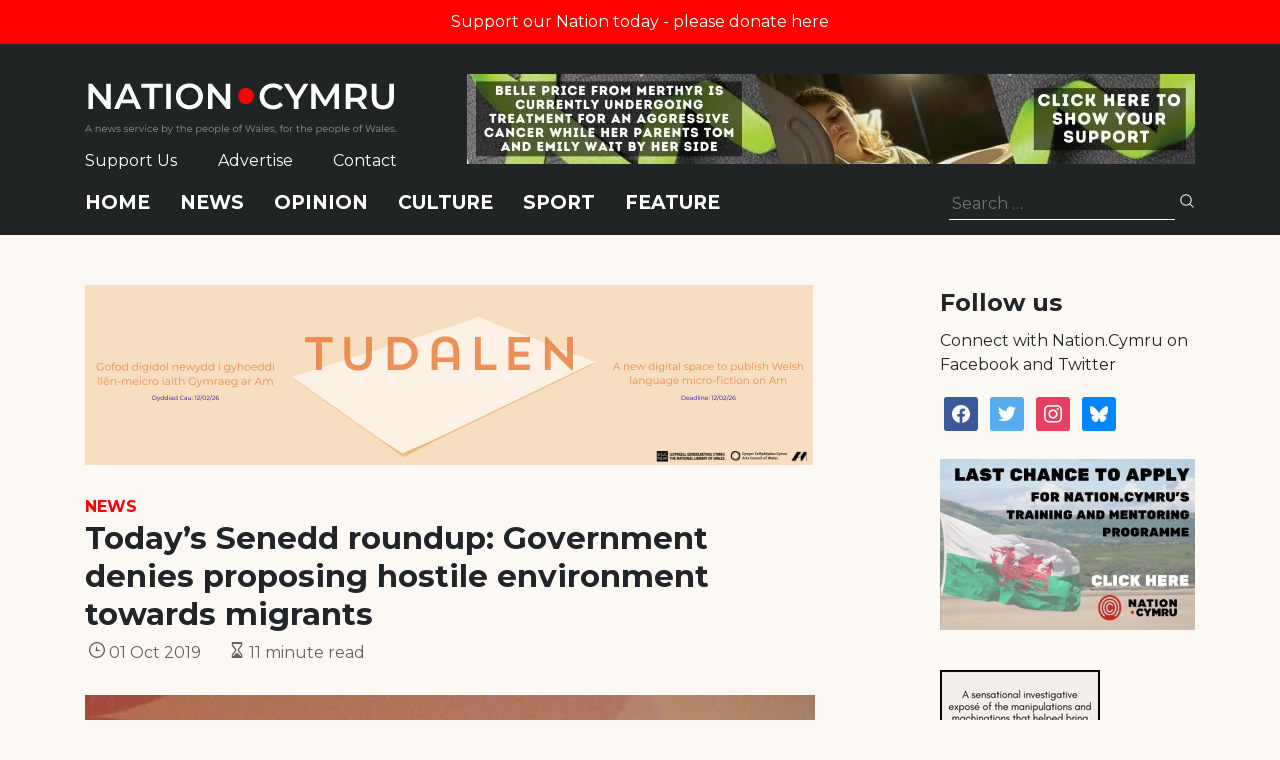

--- FILE ---
content_type: text/html; charset=UTF-8
request_url: https://nation.cymru/news/todays-senedd-roundup-government-denies-proposing-hostile-environment-towards-migrants/
body_size: 33033
content:
<!doctype html>
<html lang="en-GB">
<head>
    <meta charset="UTF-8">
    <meta name="viewport" content="width=device-width, initial-scale=1">
    <link rel="profile" href="https://gmpg.org/xfn/11">
    <link rel="preconnect" href="https://fonts.gstatic.com">
    <style id="" media="all">/* cyrillic-ext */
@font-face {
  font-family: 'Montserrat';
  font-style: italic;
  font-weight: 400;
  font-display: swap;
  src: url(/fonts.gstatic.com/s/montserrat/v31/JTUFjIg1_i6t8kCHKm459Wx7xQYXK0vOoz6jq6R9WXV0ppC8MLnbtrVK.woff2) format('woff2');
  unicode-range: U+0460-052F, U+1C80-1C8A, U+20B4, U+2DE0-2DFF, U+A640-A69F, U+FE2E-FE2F;
}
/* cyrillic */
@font-face {
  font-family: 'Montserrat';
  font-style: italic;
  font-weight: 400;
  font-display: swap;
  src: url(/fonts.gstatic.com/s/montserrat/v31/JTUFjIg1_i6t8kCHKm459Wx7xQYXK0vOoz6jq6R9WXx0ppC8MLnbtrVK.woff2) format('woff2');
  unicode-range: U+0301, U+0400-045F, U+0490-0491, U+04B0-04B1, U+2116;
}
/* vietnamese */
@font-face {
  font-family: 'Montserrat';
  font-style: italic;
  font-weight: 400;
  font-display: swap;
  src: url(/fonts.gstatic.com/s/montserrat/v31/JTUFjIg1_i6t8kCHKm459Wx7xQYXK0vOoz6jq6R9WXd0ppC8MLnbtrVK.woff2) format('woff2');
  unicode-range: U+0102-0103, U+0110-0111, U+0128-0129, U+0168-0169, U+01A0-01A1, U+01AF-01B0, U+0300-0301, U+0303-0304, U+0308-0309, U+0323, U+0329, U+1EA0-1EF9, U+20AB;
}
/* latin-ext */
@font-face {
  font-family: 'Montserrat';
  font-style: italic;
  font-weight: 400;
  font-display: swap;
  src: url(/fonts.gstatic.com/s/montserrat/v31/JTUFjIg1_i6t8kCHKm459Wx7xQYXK0vOoz6jq6R9WXZ0ppC8MLnbtrVK.woff2) format('woff2');
  unicode-range: U+0100-02BA, U+02BD-02C5, U+02C7-02CC, U+02CE-02D7, U+02DD-02FF, U+0304, U+0308, U+0329, U+1D00-1DBF, U+1E00-1E9F, U+1EF2-1EFF, U+2020, U+20A0-20AB, U+20AD-20C0, U+2113, U+2C60-2C7F, U+A720-A7FF;
}
/* latin */
@font-face {
  font-family: 'Montserrat';
  font-style: italic;
  font-weight: 400;
  font-display: swap;
  src: url(/fonts.gstatic.com/s/montserrat/v31/JTUFjIg1_i6t8kCHKm459Wx7xQYXK0vOoz6jq6R9WXh0ppC8MLnbtg.woff2) format('woff2');
  unicode-range: U+0000-00FF, U+0131, U+0152-0153, U+02BB-02BC, U+02C6, U+02DA, U+02DC, U+0304, U+0308, U+0329, U+2000-206F, U+20AC, U+2122, U+2191, U+2193, U+2212, U+2215, U+FEFF, U+FFFD;
}
/* cyrillic-ext */
@font-face {
  font-family: 'Montserrat';
  font-style: normal;
  font-weight: 300;
  font-display: swap;
  src: url(/fonts.gstatic.com/s/montserrat/v31/JTUSjIg1_i6t8kCHKm459WRhyyTh89ZNpQ.woff2) format('woff2');
  unicode-range: U+0460-052F, U+1C80-1C8A, U+20B4, U+2DE0-2DFF, U+A640-A69F, U+FE2E-FE2F;
}
/* cyrillic */
@font-face {
  font-family: 'Montserrat';
  font-style: normal;
  font-weight: 300;
  font-display: swap;
  src: url(/fonts.gstatic.com/s/montserrat/v31/JTUSjIg1_i6t8kCHKm459W1hyyTh89ZNpQ.woff2) format('woff2');
  unicode-range: U+0301, U+0400-045F, U+0490-0491, U+04B0-04B1, U+2116;
}
/* vietnamese */
@font-face {
  font-family: 'Montserrat';
  font-style: normal;
  font-weight: 300;
  font-display: swap;
  src: url(/fonts.gstatic.com/s/montserrat/v31/JTUSjIg1_i6t8kCHKm459WZhyyTh89ZNpQ.woff2) format('woff2');
  unicode-range: U+0102-0103, U+0110-0111, U+0128-0129, U+0168-0169, U+01A0-01A1, U+01AF-01B0, U+0300-0301, U+0303-0304, U+0308-0309, U+0323, U+0329, U+1EA0-1EF9, U+20AB;
}
/* latin-ext */
@font-face {
  font-family: 'Montserrat';
  font-style: normal;
  font-weight: 300;
  font-display: swap;
  src: url(/fonts.gstatic.com/s/montserrat/v31/JTUSjIg1_i6t8kCHKm459WdhyyTh89ZNpQ.woff2) format('woff2');
  unicode-range: U+0100-02BA, U+02BD-02C5, U+02C7-02CC, U+02CE-02D7, U+02DD-02FF, U+0304, U+0308, U+0329, U+1D00-1DBF, U+1E00-1E9F, U+1EF2-1EFF, U+2020, U+20A0-20AB, U+20AD-20C0, U+2113, U+2C60-2C7F, U+A720-A7FF;
}
/* latin */
@font-face {
  font-family: 'Montserrat';
  font-style: normal;
  font-weight: 300;
  font-display: swap;
  src: url(/fonts.gstatic.com/s/montserrat/v31/JTUSjIg1_i6t8kCHKm459WlhyyTh89Y.woff2) format('woff2');
  unicode-range: U+0000-00FF, U+0131, U+0152-0153, U+02BB-02BC, U+02C6, U+02DA, U+02DC, U+0304, U+0308, U+0329, U+2000-206F, U+20AC, U+2122, U+2191, U+2193, U+2212, U+2215, U+FEFF, U+FFFD;
}
/* cyrillic-ext */
@font-face {
  font-family: 'Montserrat';
  font-style: normal;
  font-weight: 400;
  font-display: swap;
  src: url(/fonts.gstatic.com/s/montserrat/v31/JTUSjIg1_i6t8kCHKm459WRhyyTh89ZNpQ.woff2) format('woff2');
  unicode-range: U+0460-052F, U+1C80-1C8A, U+20B4, U+2DE0-2DFF, U+A640-A69F, U+FE2E-FE2F;
}
/* cyrillic */
@font-face {
  font-family: 'Montserrat';
  font-style: normal;
  font-weight: 400;
  font-display: swap;
  src: url(/fonts.gstatic.com/s/montserrat/v31/JTUSjIg1_i6t8kCHKm459W1hyyTh89ZNpQ.woff2) format('woff2');
  unicode-range: U+0301, U+0400-045F, U+0490-0491, U+04B0-04B1, U+2116;
}
/* vietnamese */
@font-face {
  font-family: 'Montserrat';
  font-style: normal;
  font-weight: 400;
  font-display: swap;
  src: url(/fonts.gstatic.com/s/montserrat/v31/JTUSjIg1_i6t8kCHKm459WZhyyTh89ZNpQ.woff2) format('woff2');
  unicode-range: U+0102-0103, U+0110-0111, U+0128-0129, U+0168-0169, U+01A0-01A1, U+01AF-01B0, U+0300-0301, U+0303-0304, U+0308-0309, U+0323, U+0329, U+1EA0-1EF9, U+20AB;
}
/* latin-ext */
@font-face {
  font-family: 'Montserrat';
  font-style: normal;
  font-weight: 400;
  font-display: swap;
  src: url(/fonts.gstatic.com/s/montserrat/v31/JTUSjIg1_i6t8kCHKm459WdhyyTh89ZNpQ.woff2) format('woff2');
  unicode-range: U+0100-02BA, U+02BD-02C5, U+02C7-02CC, U+02CE-02D7, U+02DD-02FF, U+0304, U+0308, U+0329, U+1D00-1DBF, U+1E00-1E9F, U+1EF2-1EFF, U+2020, U+20A0-20AB, U+20AD-20C0, U+2113, U+2C60-2C7F, U+A720-A7FF;
}
/* latin */
@font-face {
  font-family: 'Montserrat';
  font-style: normal;
  font-weight: 400;
  font-display: swap;
  src: url(/fonts.gstatic.com/s/montserrat/v31/JTUSjIg1_i6t8kCHKm459WlhyyTh89Y.woff2) format('woff2');
  unicode-range: U+0000-00FF, U+0131, U+0152-0153, U+02BB-02BC, U+02C6, U+02DA, U+02DC, U+0304, U+0308, U+0329, U+2000-206F, U+20AC, U+2122, U+2191, U+2193, U+2212, U+2215, U+FEFF, U+FFFD;
}
/* cyrillic-ext */
@font-face {
  font-family: 'Montserrat';
  font-style: normal;
  font-weight: 700;
  font-display: swap;
  src: url(/fonts.gstatic.com/s/montserrat/v31/JTUSjIg1_i6t8kCHKm459WRhyyTh89ZNpQ.woff2) format('woff2');
  unicode-range: U+0460-052F, U+1C80-1C8A, U+20B4, U+2DE0-2DFF, U+A640-A69F, U+FE2E-FE2F;
}
/* cyrillic */
@font-face {
  font-family: 'Montserrat';
  font-style: normal;
  font-weight: 700;
  font-display: swap;
  src: url(/fonts.gstatic.com/s/montserrat/v31/JTUSjIg1_i6t8kCHKm459W1hyyTh89ZNpQ.woff2) format('woff2');
  unicode-range: U+0301, U+0400-045F, U+0490-0491, U+04B0-04B1, U+2116;
}
/* vietnamese */
@font-face {
  font-family: 'Montserrat';
  font-style: normal;
  font-weight: 700;
  font-display: swap;
  src: url(/fonts.gstatic.com/s/montserrat/v31/JTUSjIg1_i6t8kCHKm459WZhyyTh89ZNpQ.woff2) format('woff2');
  unicode-range: U+0102-0103, U+0110-0111, U+0128-0129, U+0168-0169, U+01A0-01A1, U+01AF-01B0, U+0300-0301, U+0303-0304, U+0308-0309, U+0323, U+0329, U+1EA0-1EF9, U+20AB;
}
/* latin-ext */
@font-face {
  font-family: 'Montserrat';
  font-style: normal;
  font-weight: 700;
  font-display: swap;
  src: url(/fonts.gstatic.com/s/montserrat/v31/JTUSjIg1_i6t8kCHKm459WdhyyTh89ZNpQ.woff2) format('woff2');
  unicode-range: U+0100-02BA, U+02BD-02C5, U+02C7-02CC, U+02CE-02D7, U+02DD-02FF, U+0304, U+0308, U+0329, U+1D00-1DBF, U+1E00-1E9F, U+1EF2-1EFF, U+2020, U+20A0-20AB, U+20AD-20C0, U+2113, U+2C60-2C7F, U+A720-A7FF;
}
/* latin */
@font-face {
  font-family: 'Montserrat';
  font-style: normal;
  font-weight: 700;
  font-display: swap;
  src: url(/fonts.gstatic.com/s/montserrat/v31/JTUSjIg1_i6t8kCHKm459WlhyyTh89Y.woff2) format('woff2');
  unicode-range: U+0000-00FF, U+0131, U+0152-0153, U+02BB-02BC, U+02C6, U+02DA, U+02DC, U+0304, U+0308, U+0329, U+2000-206F, U+20AC, U+2122, U+2191, U+2193, U+2212, U+2215, U+FEFF, U+FFFD;
}
</style>
    <!--<script src="https://kit.fontawesome.com/48f47c97d1.js" crossorigin="anonymous"></script>-->
<!-- Google tag (gtag.js) -->
<script async src="https://www.googletagmanager.com/gtag/js?id=G-S99FR7T0B4"></script>
<script>
  window.dataLayer = window.dataLayer || [];
  function gtag(){dataLayer.push(arguments);}
  gtag('js', new Date());

  gtag('config', 'G-S99FR7T0B4');
</script>

<script type="text/javascript">
  window._taboola = window._taboola || [];
  _taboola.push({article:'auto'});
  !function (e, f, u, i) {
    if (!document.getElementById(i)){
      e.async = 1;
      e.src = u;
      e.id = i;
      f.parentNode.insertBefore(e, f);
    }
  }(document.createElement('script'),
  document.getElementsByTagName('script')[0],
  '//cdn.taboola.com/libtrc/nationcymru/loader.js',
  'tb_loader_script');
  if(window.performance && typeof window.performance.mark == 'function')
    {window.performance.mark('tbl_ic');}
</script>
<script async src="https://cdn.taboola.com/webpush/publishers/1844231/taboola-push-sdk.js"></script>
<style>
body.dark-mode{
 background: #212425;
}

body.dark-mode *{
color: white;
}

body.dark-mode .article-meta{
color: white;
}

body.dark-mode .article-tile{
border-bottom: rgba(255,255,255,0.5);
}

body.dark-mode .article-tile .time{
color: rgba(255,255,255,0.5);
}

body.dark-mode .site-footer, body.dark-mode .site-header{
	border-top: 1px solid rgba(255,255,255,0.5);
	border-bottom: 1px solid rgba(255,255,255,0.5);
}

body.dark-mode .page-numbers li a,body.dark-mode  .page-numbers li span{
	min-width: 34px;
	width: auto;
	color: black;
	background-color: white;
}

body.dark-mode #taboola-thumbnails-home-page *,
body.dark-mode .supporters *,
body.dark-mode #taboola-thumbnails-category-pages *,
body.dark-mode #taboola-below-article-thumbnails *
{
color: white!important;
}

body.dark-mode svg{
fill: #fff!important;
}
body.dark-mode .tbl-read-more-box{
 background:linear-gradient(rgba(33, 36, 37, 0.05) 10%, rgb(33, 36, 37) 60%, rgb(33, 36, 37) 100%)!important;
}
body.dark-mode .sd-content ul li a.sd-button > span{
color: black;
}
</style>
    <!-- Manifest added by SuperPWA - Progressive Web Apps Plugin For WordPress -->
<link rel="manifest" href="/superpwa-manifest-nginx.json">
<meta name="theme-color" content="#ffffff">
<!-- / SuperPWA.com -->
<meta name='robots' content='index, follow, max-image-preview:large, max-snippet:-1, max-video-preview:-1' />
	<style>img:is([sizes="auto" i], [sizes^="auto," i]) { contain-intrinsic-size: 3000px 1500px }</style>
	
	<!-- This site is optimized with the Yoast SEO plugin v26.6 - https://yoast.com/wordpress/plugins/seo/ -->
	<title>Today&#039;s Senedd roundup: Government denies proposing hostile environment towards migrants</title>
	<link rel="canonical" href="https://nation.cymru/news/todays-senedd-roundup-government-denies-proposing-hostile-environment-towards-migrants/" />
	<meta property="og:locale" content="en_GB" />
	<meta property="og:type" content="article" />
	<meta property="og:title" content="Today&#039;s Senedd roundup: Government denies proposing hostile environment towards migrants" />
	<meta property="og:description" content="Rhun ap Iorwerth. Picture by Plaid Cymru Owen Donovan, Senedd Home First Minister&#8217;s Questions. As the First Minister is still in Japan, Finance Minister &amp; Trefnydd/Leader of the House, Rebecca Evans (Lab, Gower), was filling in this afternoon. Mind your language While another sub, Rhun ap Iorwerth AM (Plaid, Ynys Môn), managed to find agreement that [&hellip;]" />
	<meta property="og:url" content="http://nation.cymru/news/todays-senedd-roundup-government-denies-proposing-hostile-environment-towards-migrants/" />
	<meta property="og:site_name" content="Nation.Cymru" />
	<meta property="article:published_time" content="2019-10-01T15:52:53+00:00" />
	<meta property="article:modified_time" content="2019-10-02T15:01:27+00:00" />
	<meta property="og:image" content="http://nation.cymru/wp-content/uploads/2018/09/rhun-ap-iorwerth-conference.jpg" />
	<meta property="og:image:width" content="1000" />
	<meta property="og:image:height" content="670" />
	<meta property="og:image:type" content="image/jpeg" />
	<meta name="author" content="Mark Mansfield" />
	<meta name="twitter:card" content="summary_large_image" />
	<meta name="twitter:label1" content="Written by" />
	<meta name="twitter:data1" content="Mark Mansfield" />
	<meta name="twitter:label2" content="Estimated reading time" />
	<meta name="twitter:data2" content="10 minutes" />
	<script type="application/ld+json" class="yoast-schema-graph">{"@context":"https://schema.org","@graph":[{"@type":"WebPage","@id":"http://nation.cymru/news/todays-senedd-roundup-government-denies-proposing-hostile-environment-towards-migrants/","url":"http://nation.cymru/news/todays-senedd-roundup-government-denies-proposing-hostile-environment-towards-migrants/","name":"Today's Senedd roundup: Government denies proposing hostile environment towards migrants","isPartOf":{"@id":"https://nation.cymru/#website"},"primaryImageOfPage":{"@id":"http://nation.cymru/news/todays-senedd-roundup-government-denies-proposing-hostile-environment-towards-migrants/#primaryimage"},"image":{"@id":"http://nation.cymru/news/todays-senedd-roundup-government-denies-proposing-hostile-environment-towards-migrants/#primaryimage"},"thumbnailUrl":"https://nation.cymru/wp-content/uploads/2018/09/rhun-ap-iorwerth-conference.jpg","datePublished":"2019-10-01T15:52:53+00:00","dateModified":"2019-10-02T15:01:27+00:00","author":{"@id":"https://nation.cymru/#/schema/person/1e2c28a4c4c7788f5b2be3aa0a2df257"},"breadcrumb":{"@id":"http://nation.cymru/news/todays-senedd-roundup-government-denies-proposing-hostile-environment-towards-migrants/#breadcrumb"},"inLanguage":"en-GB","potentialAction":[{"@type":"ReadAction","target":["http://nation.cymru/news/todays-senedd-roundup-government-denies-proposing-hostile-environment-towards-migrants/"]}]},{"@type":"ImageObject","inLanguage":"en-GB","@id":"http://nation.cymru/news/todays-senedd-roundup-government-denies-proposing-hostile-environment-towards-migrants/#primaryimage","url":"https://nation.cymru/wp-content/uploads/2018/09/rhun-ap-iorwerth-conference.jpg","contentUrl":"https://nation.cymru/wp-content/uploads/2018/09/rhun-ap-iorwerth-conference.jpg","width":1000,"height":670,"caption":"Rhun ap Iorwerth. Picture by Plaid Cymru"},{"@type":"BreadcrumbList","@id":"http://nation.cymru/news/todays-senedd-roundup-government-denies-proposing-hostile-environment-towards-migrants/#breadcrumb","itemListElement":[{"@type":"ListItem","position":1,"name":"Home","item":"https://nation.cymru/"},{"@type":"ListItem","position":2,"name":"Today&#8217;s Senedd roundup: Government denies proposing hostile environment towards migrants"}]},{"@type":"WebSite","@id":"https://nation.cymru/#website","url":"https://nation.cymru/","name":"Nation.Cymru","description":"A news service by the people of Wales, for the people of Wales.","potentialAction":[{"@type":"SearchAction","target":{"@type":"EntryPoint","urlTemplate":"https://nation.cymru/?s={search_term_string}"},"query-input":{"@type":"PropertyValueSpecification","valueRequired":true,"valueName":"search_term_string"}}],"inLanguage":"en-GB"},{"@type":"Person","@id":"https://nation.cymru/#/schema/person/1e2c28a4c4c7788f5b2be3aa0a2df257","name":"Mark Mansfield","image":{"@type":"ImageObject","inLanguage":"en-GB","@id":"https://nation.cymru/#/schema/person/image/","url":"https://secure.gravatar.com/avatar/bc6b5ed74ffd8dfab38333d2c8f9921e?s=96&d=mm&r=g","contentUrl":"https://secure.gravatar.com/avatar/bc6b5ed74ffd8dfab38333d2c8f9921e?s=96&d=mm&r=g","caption":"Mark Mansfield"},"sameAs":["https://nation.cymru"],"url":"https://nation.cymru/author/markmansfield/"}]}</script>
	<!-- / Yoast SEO plugin. -->


<link rel='dns-prefetch' href='//secure.gravatar.com' />
<link rel='dns-prefetch' href='//www.google.com' />
<link rel='dns-prefetch' href='//stats.wp.com' />
<link rel="alternate" type="application/rss+xml" title="Nation.Cymru &raquo; Feed" href="https://nation.cymru/feed/" />
<link rel="alternate" type="application/rss+xml" title="Nation.Cymru &raquo; Comments Feed" href="https://nation.cymru/comments/feed/" />
<link rel="alternate" type="application/rss+xml" title="Nation.Cymru &raquo; Today&#8217;s Senedd roundup: Government denies proposing hostile environment towards migrants Comments Feed" href="https://nation.cymru/news/todays-senedd-roundup-government-denies-proposing-hostile-environment-towards-migrants/feed/" />
<script type="text/javascript">
/* <![CDATA[ */
window._wpemojiSettings = {"baseUrl":"https:\/\/s.w.org\/images\/core\/emoji\/15.0.3\/72x72\/","ext":".png","svgUrl":"https:\/\/s.w.org\/images\/core\/emoji\/15.0.3\/svg\/","svgExt":".svg","source":{"concatemoji":"https:\/\/nation.cymru\/wp-includes\/js\/wp-emoji-release.min.js?ver=6.7.4"}};
/*! This file is auto-generated */
!function(i,n){var o,s,e;function c(e){try{var t={supportTests:e,timestamp:(new Date).valueOf()};sessionStorage.setItem(o,JSON.stringify(t))}catch(e){}}function p(e,t,n){e.clearRect(0,0,e.canvas.width,e.canvas.height),e.fillText(t,0,0);var t=new Uint32Array(e.getImageData(0,0,e.canvas.width,e.canvas.height).data),r=(e.clearRect(0,0,e.canvas.width,e.canvas.height),e.fillText(n,0,0),new Uint32Array(e.getImageData(0,0,e.canvas.width,e.canvas.height).data));return t.every(function(e,t){return e===r[t]})}function u(e,t,n){switch(t){case"flag":return n(e,"\ud83c\udff3\ufe0f\u200d\u26a7\ufe0f","\ud83c\udff3\ufe0f\u200b\u26a7\ufe0f")?!1:!n(e,"\ud83c\uddfa\ud83c\uddf3","\ud83c\uddfa\u200b\ud83c\uddf3")&&!n(e,"\ud83c\udff4\udb40\udc67\udb40\udc62\udb40\udc65\udb40\udc6e\udb40\udc67\udb40\udc7f","\ud83c\udff4\u200b\udb40\udc67\u200b\udb40\udc62\u200b\udb40\udc65\u200b\udb40\udc6e\u200b\udb40\udc67\u200b\udb40\udc7f");case"emoji":return!n(e,"\ud83d\udc26\u200d\u2b1b","\ud83d\udc26\u200b\u2b1b")}return!1}function f(e,t,n){var r="undefined"!=typeof WorkerGlobalScope&&self instanceof WorkerGlobalScope?new OffscreenCanvas(300,150):i.createElement("canvas"),a=r.getContext("2d",{willReadFrequently:!0}),o=(a.textBaseline="top",a.font="600 32px Arial",{});return e.forEach(function(e){o[e]=t(a,e,n)}),o}function t(e){var t=i.createElement("script");t.src=e,t.defer=!0,i.head.appendChild(t)}"undefined"!=typeof Promise&&(o="wpEmojiSettingsSupports",s=["flag","emoji"],n.supports={everything:!0,everythingExceptFlag:!0},e=new Promise(function(e){i.addEventListener("DOMContentLoaded",e,{once:!0})}),new Promise(function(t){var n=function(){try{var e=JSON.parse(sessionStorage.getItem(o));if("object"==typeof e&&"number"==typeof e.timestamp&&(new Date).valueOf()<e.timestamp+604800&&"object"==typeof e.supportTests)return e.supportTests}catch(e){}return null}();if(!n){if("undefined"!=typeof Worker&&"undefined"!=typeof OffscreenCanvas&&"undefined"!=typeof URL&&URL.createObjectURL&&"undefined"!=typeof Blob)try{var e="postMessage("+f.toString()+"("+[JSON.stringify(s),u.toString(),p.toString()].join(",")+"));",r=new Blob([e],{type:"text/javascript"}),a=new Worker(URL.createObjectURL(r),{name:"wpTestEmojiSupports"});return void(a.onmessage=function(e){c(n=e.data),a.terminate(),t(n)})}catch(e){}c(n=f(s,u,p))}t(n)}).then(function(e){for(var t in e)n.supports[t]=e[t],n.supports.everything=n.supports.everything&&n.supports[t],"flag"!==t&&(n.supports.everythingExceptFlag=n.supports.everythingExceptFlag&&n.supports[t]);n.supports.everythingExceptFlag=n.supports.everythingExceptFlag&&!n.supports.flag,n.DOMReady=!1,n.readyCallback=function(){n.DOMReady=!0}}).then(function(){return e}).then(function(){var e;n.supports.everything||(n.readyCallback(),(e=n.source||{}).concatemoji?t(e.concatemoji):e.wpemoji&&e.twemoji&&(t(e.twemoji),t(e.wpemoji)))}))}((window,document),window._wpemojiSettings);
/* ]]> */
</script>
<link rel='stylesheet' id='glue_survey_plugin_css-css' href='https://nation.cymru/wp-content/plugins/survey_generator/style.css?ver=5' type='text/css' media='all' />
<style id='wp-emoji-styles-inline-css' type='text/css'>

	img.wp-smiley, img.emoji {
		display: inline !important;
		border: none !important;
		box-shadow: none !important;
		height: 1em !important;
		width: 1em !important;
		margin: 0 0.07em !important;
		vertical-align: -0.1em !important;
		background: none !important;
		padding: 0 !important;
	}
</style>
<link rel='stylesheet' id='wp-block-library-css' href='https://nation.cymru/wp-includes/css/dist/block-library/style.min.css?ver=6.7.4' type='text/css' media='all' />
<link rel='stylesheet' id='wpzoom-social-icons-block-style-css' href='https://nation.cymru/wp-content/plugins/social-icons-widget-by-wpzoom/block/dist/style-wpzoom-social-icons.css?ver=4.5.3' type='text/css' media='all' />
<link rel='stylesheet' id='mediaelement-css' href='https://nation.cymru/wp-includes/js/mediaelement/mediaelementplayer-legacy.min.css?ver=4.2.17' type='text/css' media='all' />
<link rel='stylesheet' id='wp-mediaelement-css' href='https://nation.cymru/wp-includes/js/mediaelement/wp-mediaelement.min.css?ver=6.7.4' type='text/css' media='all' />
<style id='jetpack-sharing-buttons-style-inline-css' type='text/css'>
.jetpack-sharing-buttons__services-list{display:flex;flex-direction:row;flex-wrap:wrap;gap:0;list-style-type:none;margin:5px;padding:0}.jetpack-sharing-buttons__services-list.has-small-icon-size{font-size:12px}.jetpack-sharing-buttons__services-list.has-normal-icon-size{font-size:16px}.jetpack-sharing-buttons__services-list.has-large-icon-size{font-size:24px}.jetpack-sharing-buttons__services-list.has-huge-icon-size{font-size:36px}@media print{.jetpack-sharing-buttons__services-list{display:none!important}}.editor-styles-wrapper .wp-block-jetpack-sharing-buttons{gap:0;padding-inline-start:0}ul.jetpack-sharing-buttons__services-list.has-background{padding:1.25em 2.375em}
</style>
<style id='classic-theme-styles-inline-css' type='text/css'>
/*! This file is auto-generated */
.wp-block-button__link{color:#fff;background-color:#32373c;border-radius:9999px;box-shadow:none;text-decoration:none;padding:calc(.667em + 2px) calc(1.333em + 2px);font-size:1.125em}.wp-block-file__button{background:#32373c;color:#fff;text-decoration:none}
</style>
<style id='global-styles-inline-css' type='text/css'>
:root{--wp--preset--aspect-ratio--square: 1;--wp--preset--aspect-ratio--4-3: 4/3;--wp--preset--aspect-ratio--3-4: 3/4;--wp--preset--aspect-ratio--3-2: 3/2;--wp--preset--aspect-ratio--2-3: 2/3;--wp--preset--aspect-ratio--16-9: 16/9;--wp--preset--aspect-ratio--9-16: 9/16;--wp--preset--color--black: #000000;--wp--preset--color--cyan-bluish-gray: #abb8c3;--wp--preset--color--white: #ffffff;--wp--preset--color--pale-pink: #f78da7;--wp--preset--color--vivid-red: #cf2e2e;--wp--preset--color--luminous-vivid-orange: #ff6900;--wp--preset--color--luminous-vivid-amber: #fcb900;--wp--preset--color--light-green-cyan: #7bdcb5;--wp--preset--color--vivid-green-cyan: #00d084;--wp--preset--color--pale-cyan-blue: #8ed1fc;--wp--preset--color--vivid-cyan-blue: #0693e3;--wp--preset--color--vivid-purple: #9b51e0;--wp--preset--gradient--vivid-cyan-blue-to-vivid-purple: linear-gradient(135deg,rgba(6,147,227,1) 0%,rgb(155,81,224) 100%);--wp--preset--gradient--light-green-cyan-to-vivid-green-cyan: linear-gradient(135deg,rgb(122,220,180) 0%,rgb(0,208,130) 100%);--wp--preset--gradient--luminous-vivid-amber-to-luminous-vivid-orange: linear-gradient(135deg,rgba(252,185,0,1) 0%,rgba(255,105,0,1) 100%);--wp--preset--gradient--luminous-vivid-orange-to-vivid-red: linear-gradient(135deg,rgba(255,105,0,1) 0%,rgb(207,46,46) 100%);--wp--preset--gradient--very-light-gray-to-cyan-bluish-gray: linear-gradient(135deg,rgb(238,238,238) 0%,rgb(169,184,195) 100%);--wp--preset--gradient--cool-to-warm-spectrum: linear-gradient(135deg,rgb(74,234,220) 0%,rgb(151,120,209) 20%,rgb(207,42,186) 40%,rgb(238,44,130) 60%,rgb(251,105,98) 80%,rgb(254,248,76) 100%);--wp--preset--gradient--blush-light-purple: linear-gradient(135deg,rgb(255,206,236) 0%,rgb(152,150,240) 100%);--wp--preset--gradient--blush-bordeaux: linear-gradient(135deg,rgb(254,205,165) 0%,rgb(254,45,45) 50%,rgb(107,0,62) 100%);--wp--preset--gradient--luminous-dusk: linear-gradient(135deg,rgb(255,203,112) 0%,rgb(199,81,192) 50%,rgb(65,88,208) 100%);--wp--preset--gradient--pale-ocean: linear-gradient(135deg,rgb(255,245,203) 0%,rgb(182,227,212) 50%,rgb(51,167,181) 100%);--wp--preset--gradient--electric-grass: linear-gradient(135deg,rgb(202,248,128) 0%,rgb(113,206,126) 100%);--wp--preset--gradient--midnight: linear-gradient(135deg,rgb(2,3,129) 0%,rgb(40,116,252) 100%);--wp--preset--font-size--small: 13px;--wp--preset--font-size--medium: 20px;--wp--preset--font-size--large: 36px;--wp--preset--font-size--x-large: 42px;--wp--preset--spacing--20: 0.44rem;--wp--preset--spacing--30: 0.67rem;--wp--preset--spacing--40: 1rem;--wp--preset--spacing--50: 1.5rem;--wp--preset--spacing--60: 2.25rem;--wp--preset--spacing--70: 3.38rem;--wp--preset--spacing--80: 5.06rem;--wp--preset--shadow--natural: 6px 6px 9px rgba(0, 0, 0, 0.2);--wp--preset--shadow--deep: 12px 12px 50px rgba(0, 0, 0, 0.4);--wp--preset--shadow--sharp: 6px 6px 0px rgba(0, 0, 0, 0.2);--wp--preset--shadow--outlined: 6px 6px 0px -3px rgba(255, 255, 255, 1), 6px 6px rgba(0, 0, 0, 1);--wp--preset--shadow--crisp: 6px 6px 0px rgba(0, 0, 0, 1);}:where(.is-layout-flex){gap: 0.5em;}:where(.is-layout-grid){gap: 0.5em;}body .is-layout-flex{display: flex;}.is-layout-flex{flex-wrap: wrap;align-items: center;}.is-layout-flex > :is(*, div){margin: 0;}body .is-layout-grid{display: grid;}.is-layout-grid > :is(*, div){margin: 0;}:where(.wp-block-columns.is-layout-flex){gap: 2em;}:where(.wp-block-columns.is-layout-grid){gap: 2em;}:where(.wp-block-post-template.is-layout-flex){gap: 1.25em;}:where(.wp-block-post-template.is-layout-grid){gap: 1.25em;}.has-black-color{color: var(--wp--preset--color--black) !important;}.has-cyan-bluish-gray-color{color: var(--wp--preset--color--cyan-bluish-gray) !important;}.has-white-color{color: var(--wp--preset--color--white) !important;}.has-pale-pink-color{color: var(--wp--preset--color--pale-pink) !important;}.has-vivid-red-color{color: var(--wp--preset--color--vivid-red) !important;}.has-luminous-vivid-orange-color{color: var(--wp--preset--color--luminous-vivid-orange) !important;}.has-luminous-vivid-amber-color{color: var(--wp--preset--color--luminous-vivid-amber) !important;}.has-light-green-cyan-color{color: var(--wp--preset--color--light-green-cyan) !important;}.has-vivid-green-cyan-color{color: var(--wp--preset--color--vivid-green-cyan) !important;}.has-pale-cyan-blue-color{color: var(--wp--preset--color--pale-cyan-blue) !important;}.has-vivid-cyan-blue-color{color: var(--wp--preset--color--vivid-cyan-blue) !important;}.has-vivid-purple-color{color: var(--wp--preset--color--vivid-purple) !important;}.has-black-background-color{background-color: var(--wp--preset--color--black) !important;}.has-cyan-bluish-gray-background-color{background-color: var(--wp--preset--color--cyan-bluish-gray) !important;}.has-white-background-color{background-color: var(--wp--preset--color--white) !important;}.has-pale-pink-background-color{background-color: var(--wp--preset--color--pale-pink) !important;}.has-vivid-red-background-color{background-color: var(--wp--preset--color--vivid-red) !important;}.has-luminous-vivid-orange-background-color{background-color: var(--wp--preset--color--luminous-vivid-orange) !important;}.has-luminous-vivid-amber-background-color{background-color: var(--wp--preset--color--luminous-vivid-amber) !important;}.has-light-green-cyan-background-color{background-color: var(--wp--preset--color--light-green-cyan) !important;}.has-vivid-green-cyan-background-color{background-color: var(--wp--preset--color--vivid-green-cyan) !important;}.has-pale-cyan-blue-background-color{background-color: var(--wp--preset--color--pale-cyan-blue) !important;}.has-vivid-cyan-blue-background-color{background-color: var(--wp--preset--color--vivid-cyan-blue) !important;}.has-vivid-purple-background-color{background-color: var(--wp--preset--color--vivid-purple) !important;}.has-black-border-color{border-color: var(--wp--preset--color--black) !important;}.has-cyan-bluish-gray-border-color{border-color: var(--wp--preset--color--cyan-bluish-gray) !important;}.has-white-border-color{border-color: var(--wp--preset--color--white) !important;}.has-pale-pink-border-color{border-color: var(--wp--preset--color--pale-pink) !important;}.has-vivid-red-border-color{border-color: var(--wp--preset--color--vivid-red) !important;}.has-luminous-vivid-orange-border-color{border-color: var(--wp--preset--color--luminous-vivid-orange) !important;}.has-luminous-vivid-amber-border-color{border-color: var(--wp--preset--color--luminous-vivid-amber) !important;}.has-light-green-cyan-border-color{border-color: var(--wp--preset--color--light-green-cyan) !important;}.has-vivid-green-cyan-border-color{border-color: var(--wp--preset--color--vivid-green-cyan) !important;}.has-pale-cyan-blue-border-color{border-color: var(--wp--preset--color--pale-cyan-blue) !important;}.has-vivid-cyan-blue-border-color{border-color: var(--wp--preset--color--vivid-cyan-blue) !important;}.has-vivid-purple-border-color{border-color: var(--wp--preset--color--vivid-purple) !important;}.has-vivid-cyan-blue-to-vivid-purple-gradient-background{background: var(--wp--preset--gradient--vivid-cyan-blue-to-vivid-purple) !important;}.has-light-green-cyan-to-vivid-green-cyan-gradient-background{background: var(--wp--preset--gradient--light-green-cyan-to-vivid-green-cyan) !important;}.has-luminous-vivid-amber-to-luminous-vivid-orange-gradient-background{background: var(--wp--preset--gradient--luminous-vivid-amber-to-luminous-vivid-orange) !important;}.has-luminous-vivid-orange-to-vivid-red-gradient-background{background: var(--wp--preset--gradient--luminous-vivid-orange-to-vivid-red) !important;}.has-very-light-gray-to-cyan-bluish-gray-gradient-background{background: var(--wp--preset--gradient--very-light-gray-to-cyan-bluish-gray) !important;}.has-cool-to-warm-spectrum-gradient-background{background: var(--wp--preset--gradient--cool-to-warm-spectrum) !important;}.has-blush-light-purple-gradient-background{background: var(--wp--preset--gradient--blush-light-purple) !important;}.has-blush-bordeaux-gradient-background{background: var(--wp--preset--gradient--blush-bordeaux) !important;}.has-luminous-dusk-gradient-background{background: var(--wp--preset--gradient--luminous-dusk) !important;}.has-pale-ocean-gradient-background{background: var(--wp--preset--gradient--pale-ocean) !important;}.has-electric-grass-gradient-background{background: var(--wp--preset--gradient--electric-grass) !important;}.has-midnight-gradient-background{background: var(--wp--preset--gradient--midnight) !important;}.has-small-font-size{font-size: var(--wp--preset--font-size--small) !important;}.has-medium-font-size{font-size: var(--wp--preset--font-size--medium) !important;}.has-large-font-size{font-size: var(--wp--preset--font-size--large) !important;}.has-x-large-font-size{font-size: var(--wp--preset--font-size--x-large) !important;}
:where(.wp-block-post-template.is-layout-flex){gap: 1.25em;}:where(.wp-block-post-template.is-layout-grid){gap: 1.25em;}
:where(.wp-block-columns.is-layout-flex){gap: 2em;}:where(.wp-block-columns.is-layout-grid){gap: 2em;}
:root :where(.wp-block-pullquote){font-size: 1.5em;line-height: 1.6;}
</style>
<link rel='stylesheet' id='gluestudio-style-css' href='https://nation.cymru/wp-content/themes/nation-cymru/style.min.css?ver=1643648679' type='text/css' media='all' />
<link rel='stylesheet' id='wpzoom-social-icons-socicon-css' href='https://nation.cymru/wp-content/plugins/social-icons-widget-by-wpzoom/assets/css/wpzoom-socicon.css?ver=1764842893' type='text/css' media='all' />
<link rel='stylesheet' id='wpzoom-social-icons-genericons-css' href='https://nation.cymru/wp-content/plugins/social-icons-widget-by-wpzoom/assets/css/genericons.css?ver=1764842893' type='text/css' media='all' />
<link rel='stylesheet' id='wpzoom-social-icons-academicons-css' href='https://nation.cymru/wp-content/plugins/social-icons-widget-by-wpzoom/assets/css/academicons.min.css?ver=1764842893' type='text/css' media='all' />
<link rel='stylesheet' id='wpzoom-social-icons-font-awesome-3-css' href='https://nation.cymru/wp-content/plugins/social-icons-widget-by-wpzoom/assets/css/font-awesome-3.min.css?ver=1764842893' type='text/css' media='all' />
<link rel='stylesheet' id='dashicons-css' href='https://nation.cymru/wp-includes/css/dashicons.min.css?ver=6.7.4' type='text/css' media='all' />
<link rel='stylesheet' id='wpzoom-social-icons-styles-css' href='https://nation.cymru/wp-content/plugins/social-icons-widget-by-wpzoom/assets/css/wpzoom-social-icons-styles.css?ver=1764842893' type='text/css' media='all' />
<link rel='stylesheet' id='jetpack-subscriptions-css' href='https://nation.cymru/wp-content/plugins/jetpack/_inc/build/subscriptions/subscriptions.min.css?ver=15.3.1' type='text/css' media='all' />
<link rel='stylesheet' id='wpdiscuz-frontend-css-css' href='https://nation.cymru/wp-content/plugins/wpdiscuz/themes/default/style.css?ver=7.6.42' type='text/css' media='all' />
<style id='wpdiscuz-frontend-css-inline-css' type='text/css'>
 #wpdcom .wpd-blog-administrator .wpd-comment-label{color:#ffffff;background-color:#00B38F;border:none}#wpdcom .wpd-blog-administrator .wpd-comment-author, #wpdcom .wpd-blog-administrator .wpd-comment-author a{color:#00B38F}#wpdcom.wpd-layout-1 .wpd-comment .wpd-blog-administrator .wpd-avatar img{border-color:#00B38F}#wpdcom.wpd-layout-2 .wpd-comment.wpd-reply .wpd-comment-wrap.wpd-blog-administrator{border-left:3px solid #00B38F}#wpdcom.wpd-layout-2 .wpd-comment .wpd-blog-administrator .wpd-avatar img{border-bottom-color:#00B38F}#wpdcom.wpd-layout-3 .wpd-blog-administrator .wpd-comment-subheader{border-top:1px dashed #00B38F}#wpdcom.wpd-layout-3 .wpd-reply .wpd-blog-administrator .wpd-comment-right{border-left:1px solid #00B38F}#wpdcom .wpd-blog-editor .wpd-comment-label{color:#ffffff;background-color:#00B38F;border:none}#wpdcom .wpd-blog-editor .wpd-comment-author, #wpdcom .wpd-blog-editor .wpd-comment-author a{color:#00B38F}#wpdcom.wpd-layout-1 .wpd-comment .wpd-blog-editor .wpd-avatar img{border-color:#00B38F}#wpdcom.wpd-layout-2 .wpd-comment.wpd-reply .wpd-comment-wrap.wpd-blog-editor{border-left:3px solid #00B38F}#wpdcom.wpd-layout-2 .wpd-comment .wpd-blog-editor .wpd-avatar img{border-bottom-color:#00B38F}#wpdcom.wpd-layout-3 .wpd-blog-editor .wpd-comment-subheader{border-top:1px dashed #00B38F}#wpdcom.wpd-layout-3 .wpd-reply .wpd-blog-editor .wpd-comment-right{border-left:1px solid #00B38F}#wpdcom .wpd-blog-author .wpd-comment-label{color:#ffffff;background-color:#00B38F;border:none}#wpdcom .wpd-blog-author .wpd-comment-author, #wpdcom .wpd-blog-author .wpd-comment-author a{color:#00B38F}#wpdcom.wpd-layout-1 .wpd-comment .wpd-blog-author .wpd-avatar img{border-color:#00B38F}#wpdcom.wpd-layout-2 .wpd-comment .wpd-blog-author .wpd-avatar img{border-bottom-color:#00B38F}#wpdcom.wpd-layout-3 .wpd-blog-author .wpd-comment-subheader{border-top:1px dashed #00B38F}#wpdcom.wpd-layout-3 .wpd-reply .wpd-blog-author .wpd-comment-right{border-left:1px solid #00B38F}#wpdcom .wpd-blog-contributor .wpd-comment-label{color:#ffffff;background-color:#00B38F;border:none}#wpdcom .wpd-blog-contributor .wpd-comment-author, #wpdcom .wpd-blog-contributor .wpd-comment-author a{color:#00B38F}#wpdcom.wpd-layout-1 .wpd-comment .wpd-blog-contributor .wpd-avatar img{border-color:#00B38F}#wpdcom.wpd-layout-2 .wpd-comment .wpd-blog-contributor .wpd-avatar img{border-bottom-color:#00B38F}#wpdcom.wpd-layout-3 .wpd-blog-contributor .wpd-comment-subheader{border-top:1px dashed #00B38F}#wpdcom.wpd-layout-3 .wpd-reply .wpd-blog-contributor .wpd-comment-right{border-left:1px solid #00B38F}#wpdcom .wpd-blog-subscriber .wpd-comment-label{color:#ffffff;background-color:#00B38F;border:none}#wpdcom .wpd-blog-subscriber .wpd-comment-author, #wpdcom .wpd-blog-subscriber .wpd-comment-author a{color:#00B38F}#wpdcom.wpd-layout-2 .wpd-comment .wpd-blog-subscriber .wpd-avatar img{border-bottom-color:#00B38F}#wpdcom.wpd-layout-3 .wpd-blog-subscriber .wpd-comment-subheader{border-top:1px dashed #00B38F}#wpdcom .wpd-blog-wpseo_manager .wpd-comment-label{color:#ffffff;background-color:#00B38F;border:none}#wpdcom .wpd-blog-wpseo_manager .wpd-comment-author, #wpdcom .wpd-blog-wpseo_manager .wpd-comment-author a{color:#00B38F}#wpdcom.wpd-layout-1 .wpd-comment .wpd-blog-wpseo_manager .wpd-avatar img{border-color:#00B38F}#wpdcom.wpd-layout-2 .wpd-comment .wpd-blog-wpseo_manager .wpd-avatar img{border-bottom-color:#00B38F}#wpdcom.wpd-layout-3 .wpd-blog-wpseo_manager .wpd-comment-subheader{border-top:1px dashed #00B38F}#wpdcom.wpd-layout-3 .wpd-reply .wpd-blog-wpseo_manager .wpd-comment-right{border-left:1px solid #00B38F}#wpdcom .wpd-blog-wpseo_editor .wpd-comment-label{color:#ffffff;background-color:#00B38F;border:none}#wpdcom .wpd-blog-wpseo_editor .wpd-comment-author, #wpdcom .wpd-blog-wpseo_editor .wpd-comment-author a{color:#00B38F}#wpdcom.wpd-layout-1 .wpd-comment .wpd-blog-wpseo_editor .wpd-avatar img{border-color:#00B38F}#wpdcom.wpd-layout-2 .wpd-comment .wpd-blog-wpseo_editor .wpd-avatar img{border-bottom-color:#00B38F}#wpdcom.wpd-layout-3 .wpd-blog-wpseo_editor .wpd-comment-subheader{border-top:1px dashed #00B38F}#wpdcom.wpd-layout-3 .wpd-reply .wpd-blog-wpseo_editor .wpd-comment-right{border-left:1px solid #00B38F}#wpdcom .wpd-blog-shop_manager .wpd-comment-label{color:#ffffff;background-color:#00B38F;border:none}#wpdcom .wpd-blog-shop_manager .wpd-comment-author, #wpdcom .wpd-blog-shop_manager .wpd-comment-author a{color:#00B38F}#wpdcom.wpd-layout-1 .wpd-comment .wpd-blog-shop_manager .wpd-avatar img{border-color:#00B38F}#wpdcom.wpd-layout-2 .wpd-comment .wpd-blog-shop_manager .wpd-avatar img{border-bottom-color:#00B38F}#wpdcom.wpd-layout-3 .wpd-blog-shop_manager .wpd-comment-subheader{border-top:1px dashed #00B38F}#wpdcom.wpd-layout-3 .wpd-reply .wpd-blog-shop_manager .wpd-comment-right{border-left:1px solid #00B38F}#wpdcom .wpd-blog-shop_accountant .wpd-comment-label{color:#ffffff;background-color:#00B38F;border:none}#wpdcom .wpd-blog-shop_accountant .wpd-comment-author, #wpdcom .wpd-blog-shop_accountant .wpd-comment-author a{color:#00B38F}#wpdcom.wpd-layout-1 .wpd-comment .wpd-blog-shop_accountant .wpd-avatar img{border-color:#00B38F}#wpdcom.wpd-layout-2 .wpd-comment .wpd-blog-shop_accountant .wpd-avatar img{border-bottom-color:#00B38F}#wpdcom.wpd-layout-3 .wpd-blog-shop_accountant .wpd-comment-subheader{border-top:1px dashed #00B38F}#wpdcom.wpd-layout-3 .wpd-reply .wpd-blog-shop_accountant .wpd-comment-right{border-left:1px solid #00B38F}#wpdcom .wpd-blog-shop_worker .wpd-comment-label{color:#ffffff;background-color:#00B38F;border:none}#wpdcom .wpd-blog-shop_worker .wpd-comment-author, #wpdcom .wpd-blog-shop_worker .wpd-comment-author a{color:#00B38F}#wpdcom.wpd-layout-1 .wpd-comment .wpd-blog-shop_worker .wpd-avatar img{border-color:#00B38F}#wpdcom.wpd-layout-2 .wpd-comment .wpd-blog-shop_worker .wpd-avatar img{border-bottom-color:#00B38F}#wpdcom.wpd-layout-3 .wpd-blog-shop_worker .wpd-comment-subheader{border-top:1px dashed #00B38F}#wpdcom.wpd-layout-3 .wpd-reply .wpd-blog-shop_worker .wpd-comment-right{border-left:1px solid #00B38F}#wpdcom .wpd-blog-shop_vendor .wpd-comment-label{color:#ffffff;background-color:#00B38F;border:none}#wpdcom .wpd-blog-shop_vendor .wpd-comment-author, #wpdcom .wpd-blog-shop_vendor .wpd-comment-author a{color:#00B38F}#wpdcom.wpd-layout-1 .wpd-comment .wpd-blog-shop_vendor .wpd-avatar img{border-color:#00B38F}#wpdcom.wpd-layout-2 .wpd-comment .wpd-blog-shop_vendor .wpd-avatar img{border-bottom-color:#00B38F}#wpdcom.wpd-layout-3 .wpd-blog-shop_vendor .wpd-comment-subheader{border-top:1px dashed #00B38F}#wpdcom.wpd-layout-3 .wpd-reply .wpd-blog-shop_vendor .wpd-comment-right{border-left:1px solid #00B38F}#wpdcom .wpd-blog-post_author .wpd-comment-label{color:#ffffff;background-color:#00B38F;border:none}#wpdcom .wpd-blog-post_author .wpd-comment-author, #wpdcom .wpd-blog-post_author .wpd-comment-author a{color:#00B38F}#wpdcom .wpd-blog-post_author .wpd-avatar img{border-color:#00B38F}#wpdcom.wpd-layout-1 .wpd-comment .wpd-blog-post_author .wpd-avatar img{border-color:#00B38F}#wpdcom.wpd-layout-2 .wpd-comment.wpd-reply .wpd-comment-wrap.wpd-blog-post_author{border-left:3px solid #00B38F}#wpdcom.wpd-layout-2 .wpd-comment .wpd-blog-post_author .wpd-avatar img{border-bottom-color:#00B38F}#wpdcom.wpd-layout-3 .wpd-blog-post_author .wpd-comment-subheader{border-top:1px dashed #00B38F}#wpdcom.wpd-layout-3 .wpd-reply .wpd-blog-post_author .wpd-comment-right{border-left:1px solid #00B38F}#wpdcom .wpd-blog-guest .wpd-comment-label{color:#ffffff;background-color:#00B38F;border:none}#wpdcom .wpd-blog-guest .wpd-comment-author, #wpdcom .wpd-blog-guest .wpd-comment-author a{color:#00B38F}#wpdcom.wpd-layout-3 .wpd-blog-guest .wpd-comment-subheader{border-top:1px dashed #00B38F}#comments, #respond, .comments-area, #wpdcom{}#wpdcom .ql-editor > *{color:#777777}#wpdcom .ql-editor::before{}#wpdcom .ql-toolbar{border:1px solid #DDDDDD;border-top:none}#wpdcom .ql-container{border:1px solid #DDDDDD;border-bottom:none}#wpdcom .wpd-form-row .wpdiscuz-item input[type="text"], #wpdcom .wpd-form-row .wpdiscuz-item input[type="email"], #wpdcom .wpd-form-row .wpdiscuz-item input[type="url"], #wpdcom .wpd-form-row .wpdiscuz-item input[type="color"], #wpdcom .wpd-form-row .wpdiscuz-item input[type="date"], #wpdcom .wpd-form-row .wpdiscuz-item input[type="datetime"], #wpdcom .wpd-form-row .wpdiscuz-item input[type="datetime-local"], #wpdcom .wpd-form-row .wpdiscuz-item input[type="month"], #wpdcom .wpd-form-row .wpdiscuz-item input[type="number"], #wpdcom .wpd-form-row .wpdiscuz-item input[type="time"], #wpdcom textarea, #wpdcom select{border:1px solid #DDDDDD;color:#777777}#wpdcom .wpd-form-row .wpdiscuz-item textarea{border:1px solid #DDDDDD}#wpdcom input::placeholder, #wpdcom textarea::placeholder, #wpdcom input::-moz-placeholder, #wpdcom textarea::-webkit-input-placeholder{}#wpdcom .wpd-comment-text{color:#777777}#wpdcom .wpd-thread-head .wpd-thread-info{border-bottom:2px solid #00B38F}#wpdcom .wpd-thread-head .wpd-thread-info.wpd-reviews-tab svg{fill:#00B38F}#wpdcom .wpd-thread-head .wpdiscuz-user-settings{border-bottom:2px solid #00B38F}#wpdcom .wpd-thread-head .wpdiscuz-user-settings:hover{color:#00B38F}#wpdcom .wpd-comment .wpd-follow-link:hover{color:#00B38F}#wpdcom .wpd-comment-status .wpd-sticky{color:#00B38F}#wpdcom .wpd-thread-filter .wpdf-active{color:#00B38F;border-bottom-color:#00B38F}#wpdcom .wpd-comment-info-bar{border:1px dashed #33c3a6;background:#e6f8f4}#wpdcom .wpd-comment-info-bar .wpd-current-view i{color:#00B38F}#wpdcom .wpd-filter-view-all:hover{background:#00B38F}#wpdcom .wpdiscuz-item .wpdiscuz-rating > label{color:#DDDDDD}#wpdcom .wpdiscuz-item .wpdiscuz-rating:not(:checked) > label:hover, .wpdiscuz-rating:not(:checked) > label:hover ~ label{}#wpdcom .wpdiscuz-item .wpdiscuz-rating > input ~ label:hover, #wpdcom .wpdiscuz-item .wpdiscuz-rating > input:not(:checked) ~ label:hover ~ label, #wpdcom .wpdiscuz-item .wpdiscuz-rating > input:not(:checked) ~ label:hover ~ label{color:#FFED85}#wpdcom .wpdiscuz-item .wpdiscuz-rating > input:checked ~ label:hover, #wpdcom .wpdiscuz-item .wpdiscuz-rating > input:checked ~ label:hover, #wpdcom .wpdiscuz-item .wpdiscuz-rating > label:hover ~ input:checked ~ label, #wpdcom .wpdiscuz-item .wpdiscuz-rating > input:checked + label:hover ~ label, #wpdcom .wpdiscuz-item .wpdiscuz-rating > input:checked ~ label:hover ~ label, .wpd-custom-field .wcf-active-star, #wpdcom .wpdiscuz-item .wpdiscuz-rating > input:checked ~ label{color:#FFD700}#wpd-post-rating .wpd-rating-wrap .wpd-rating-stars svg .wpd-star{fill:#DDDDDD}#wpd-post-rating .wpd-rating-wrap .wpd-rating-stars svg .wpd-active{fill:#FFD700}#wpd-post-rating .wpd-rating-wrap .wpd-rate-starts svg .wpd-star{fill:#DDDDDD}#wpd-post-rating .wpd-rating-wrap .wpd-rate-starts:hover svg .wpd-star{fill:#FFED85}#wpd-post-rating.wpd-not-rated .wpd-rating-wrap .wpd-rate-starts svg:hover ~ svg .wpd-star{fill:#DDDDDD}.wpdiscuz-post-rating-wrap .wpd-rating .wpd-rating-wrap .wpd-rating-stars svg .wpd-star{fill:#DDDDDD}.wpdiscuz-post-rating-wrap .wpd-rating .wpd-rating-wrap .wpd-rating-stars svg .wpd-active{fill:#FFD700}#wpdcom .wpd-comment .wpd-follow-active{color:#ff7a00}#wpdcom .page-numbers{color:#555;border:#555 1px solid}#wpdcom span.current{background:#555}#wpdcom.wpd-layout-1 .wpd-new-loaded-comment > .wpd-comment-wrap > .wpd-comment-right{background:#FFFAD6}#wpdcom.wpd-layout-2 .wpd-new-loaded-comment.wpd-comment > .wpd-comment-wrap > .wpd-comment-right{background:#FFFAD6}#wpdcom.wpd-layout-2 .wpd-new-loaded-comment.wpd-comment.wpd-reply > .wpd-comment-wrap > .wpd-comment-right{background:transparent}#wpdcom.wpd-layout-2 .wpd-new-loaded-comment.wpd-comment.wpd-reply > .wpd-comment-wrap{background:#FFFAD6}#wpdcom.wpd-layout-3 .wpd-new-loaded-comment.wpd-comment > .wpd-comment-wrap > .wpd-comment-right{background:#FFFAD6}#wpdcom .wpd-follow:hover i, #wpdcom .wpd-unfollow:hover i, #wpdcom .wpd-comment .wpd-follow-active:hover i{color:#00B38F}#wpdcom .wpdiscuz-readmore{cursor:pointer;color:#00B38F}.wpd-custom-field .wcf-pasiv-star, #wpcomm .wpdiscuz-item .wpdiscuz-rating > label{color:#DDDDDD}.wpd-wrapper .wpd-list-item.wpd-active{border-top:3px solid #00B38F}#wpdcom.wpd-layout-2 .wpd-comment.wpd-reply.wpd-unapproved-comment .wpd-comment-wrap{border-left:3px solid #FFFAD6}#wpdcom.wpd-layout-3 .wpd-comment.wpd-reply.wpd-unapproved-comment .wpd-comment-right{border-left:1px solid #FFFAD6}#wpdcom .wpd-prim-button{background-color:#555555;color:#FFFFFF}#wpdcom .wpd_label__check i.wpdicon-on{color:#555555;border:1px solid #aaaaaa}#wpd-bubble-wrapper #wpd-bubble-all-comments-count{color:#1DB99A}#wpd-bubble-wrapper > div{background-color:#1DB99A}#wpd-bubble-wrapper > #wpd-bubble #wpd-bubble-add-message{background-color:#1DB99A}#wpd-bubble-wrapper > #wpd-bubble #wpd-bubble-add-message::before{border-left-color:#1DB99A;border-right-color:#1DB99A}#wpd-bubble-wrapper.wpd-right-corner > #wpd-bubble #wpd-bubble-add-message::before{border-left-color:#1DB99A;border-right-color:#1DB99A}.wpd-inline-icon-wrapper path.wpd-inline-icon-first{fill:#1DB99A}.wpd-inline-icon-count{background-color:#1DB99A}.wpd-inline-icon-count::before{border-right-color:#1DB99A}.wpd-inline-form-wrapper::before{border-bottom-color:#1DB99A}.wpd-inline-form-question{background-color:#1DB99A}.wpd-inline-form{background-color:#1DB99A}.wpd-last-inline-comments-wrapper{border-color:#1DB99A}.wpd-last-inline-comments-wrapper::before{border-bottom-color:#1DB99A}.wpd-last-inline-comments-wrapper .wpd-view-all-inline-comments{background:#1DB99A}.wpd-last-inline-comments-wrapper .wpd-view-all-inline-comments:hover,.wpd-last-inline-comments-wrapper .wpd-view-all-inline-comments:active,.wpd-last-inline-comments-wrapper .wpd-view-all-inline-comments:focus{background-color:#1DB99A}#wpdcom .ql-snow .ql-tooltip[data-mode="link"]::before{content:"Enter link:"}#wpdcom .ql-snow .ql-tooltip.ql-editing a.ql-action::after{content:"Save"}.grecaptcha-badge{visibility:hidden}.comments-area{width:auto}
</style>
<link rel='stylesheet' id='wpdiscuz-fa-css' href='https://nation.cymru/wp-content/plugins/wpdiscuz/assets/third-party/font-awesome-5.13.0/css/fa.min.css?ver=7.6.42' type='text/css' media='all' />
<link rel='stylesheet' id='wpdiscuz-combo-css-css' href='https://nation.cymru/wp-content/plugins/wpdiscuz/assets/css/wpdiscuz-combo.min.css?ver=6.7.4' type='text/css' media='all' />
<link rel='stylesheet' id='wpdiscuz-flag-css-css' href='https://nation.cymru/wp-content/plugins/wpdiscuz-report-flagging/assets/css/flag.min.css?ver=7.1.0' type='text/css' media='all' />
<link rel='preload' as='font'  id='wpzoom-social-icons-font-academicons-woff2-css' href='https://nation.cymru/wp-content/plugins/social-icons-widget-by-wpzoom/assets/font/academicons.woff2?v=1.9.2'  type='font/woff2' crossorigin />
<link rel='preload' as='font'  id='wpzoom-social-icons-font-fontawesome-3-woff2-css' href='https://nation.cymru/wp-content/plugins/social-icons-widget-by-wpzoom/assets/font/fontawesome-webfont.woff2?v=4.7.0'  type='font/woff2' crossorigin />
<link rel='preload' as='font'  id='wpzoom-social-icons-font-genericons-woff-css' href='https://nation.cymru/wp-content/plugins/social-icons-widget-by-wpzoom/assets/font/Genericons.woff'  type='font/woff' crossorigin />
<link rel='preload' as='font'  id='wpzoom-social-icons-font-socicon-woff2-css' href='https://nation.cymru/wp-content/plugins/social-icons-widget-by-wpzoom/assets/font/socicon.woff2?v=4.5.3'  type='font/woff2' crossorigin />
<link rel='stylesheet' id='sharedaddy-css' href='https://nation.cymru/wp-content/plugins/jetpack/modules/sharedaddy/sharing.css?ver=15.3.1' type='text/css' media='all' />
<link rel='stylesheet' id='social-logos-css' href='https://nation.cymru/wp-content/plugins/jetpack/_inc/social-logos/social-logos.min.css?ver=15.3.1' type='text/css' media='all' />
<script type="text/javascript" src="https://nation.cymru/wp-includes/js/jquery/jquery.min.js?ver=3.7.1" id="jquery-core-js"></script>
<script type="text/javascript" src="https://nation.cymru/wp-includes/js/jquery/jquery-migrate.min.js?ver=3.4.1" id="jquery-migrate-js"></script>
<script type="text/javascript" id="glue_survey_plugin_js-js-extra">
/* <![CDATA[ */
var ajax_object = {"ajax_url":"https:\/\/nation.cymru\/wp-admin\/admin-ajax.php"};
/* ]]> */
</script>
<script type="text/javascript" src="https://nation.cymru/wp-content/plugins/survey_generator/script.js?ver=5" id="glue_survey_plugin_js-js"></script>
<link rel="https://api.w.org/" href="https://nation.cymru/wp-json/" /><link rel="alternate" title="JSON" type="application/json" href="https://nation.cymru/wp-json/wp/v2/posts/7989" /><link rel="EditURI" type="application/rsd+xml" title="RSD" href="https://nation.cymru/xmlrpc.php?rsd" />
<meta name="generator" content="WordPress 6.7.4" />
<link rel='shortlink' href='https://wp.me/p8Mk4U-24R' />
<link rel="alternate" title="oEmbed (JSON)" type="application/json+oembed" href="https://nation.cymru/wp-json/oembed/1.0/embed?url=https%3A%2F%2Fnation.cymru%2Fnews%2Ftodays-senedd-roundup-government-denies-proposing-hostile-environment-towards-migrants%2F" />
<link rel="alternate" title="oEmbed (XML)" type="text/xml+oembed" href="https://nation.cymru/wp-json/oembed/1.0/embed?url=https%3A%2F%2Fnation.cymru%2Fnews%2Ftodays-senedd-roundup-government-denies-proposing-hostile-environment-towards-migrants%2F&#038;format=xml" />
<script async type="text/javascript" src="https://cdn.alturaadvertising.com/nation.cymru/Ads-main.js"></script>	<style>img#wpstats{display:none}</style>
				<style type="text/css" id="wp-custom-css">
			figcaption{
	font-style: italic;
	text-align: center;
	font-size: 14px;
}
.single-post-content a{
	color: #F47857;
	font-weight: 600;
}

.single-post-content a:hover{
	color: #222;
	font-weight: 600;
}

.single-post-content .lower-mid-content-banner {
	margin-bottom: 15px;
}

@media(max-width: 320px){
	.site-header .search-form input[type=search]{
		width: 148px;
	}
}		</style>
		</head>

<body class="post-template-default single single-post postid-7989 single-format-standard">
    <div class="promo-bar">
                    <a href="/support-us/">Support our Nation today - please donate here</a>
            </div>

<div id="page" class="site">
    <a class="skip-link screen-reader-text" href="#content">Skip to content</a>

    <header id="masthead" class="site-header">
        <div class="container">
            <div class="row">
                <div class="col-12">

                    <div class="site-branding">
                        <a title="home" href="/">
                            <img src="https://nation.cymru/wp-content/themes/nation-cymru/img/_mark.svg" alt="Nation Cymru Logo">
                        </a>
                    </div><!-- .site-branding -->

                    <div class="adv "><a href="https://www.gofundme.com/f/raise-funds-for-our-beautiful-belle" target="_blank"><img src="https://nation.cymru/wp-content/uploads/2026/01/signal-2026-01-07-141112_002.jpeg"/></a></div>
                    <nav class="v2-sub-menu">
                        <div class="menu-v2-sub-menu-container"><ul id="menu-v2-sub-menu" class="menu"><li id="menu-item-53626" class="menu-item menu-item-type-post_type menu-item-object-page menu-item-53626"><a href="https://nation.cymru/support-us/">Support Us</a></li>
<li id="menu-item-22175" class="menu-item menu-item-type-post_type menu-item-object-page menu-item-22175"><a href="https://nation.cymru/advertise-with-us/">Advertise</a></li>
<li id="menu-item-22177" class="menu-item menu-item-type-post_type menu-item-object-page menu-item-22177"><a href="https://nation.cymru/contact/">Contact</a></li>
</ul></div>                    </nav>

                    <nav class="v2-main-menu">
                        <div class="menu-v2-main-menu-container"><ul id="menu-v2-main-menu" class="menu"><li id="menu-item-22170" class="menu-item menu-item-type-custom menu-item-object-custom menu-item-22170"><a href="/">Home</a></li>
<li id="menu-item-22171" class="menu-item menu-item-type-taxonomy menu-item-object-category current-post-ancestor current-menu-parent current-post-parent menu-item-22171"><a href="https://nation.cymru/category/news/">News</a></li>
<li id="menu-item-22172" class="menu-item menu-item-type-taxonomy menu-item-object-category menu-item-22172"><a href="https://nation.cymru/category/opinion/">Opinion</a></li>
<li id="menu-item-22173" class="menu-item menu-item-type-taxonomy menu-item-object-category menu-item-22173"><a href="https://nation.cymru/category/culture/">Culture</a></li>
<li id="menu-item-42544" class="menu-item menu-item-type-taxonomy menu-item-object-category menu-item-42544"><a href="https://nation.cymru/category/sport/">Sport</a></li>
<li id="menu-item-149379" class="menu-item menu-item-type-taxonomy menu-item-object-category menu-item-149379"><a href="https://nation.cymru/category/feature/">Feature</a></li>
</ul></div>                    </nav>
                    <button class="hamburger hamburger--spin" type="button">
                          <span class="hamburger-box">
                            <span class="hamburger-inner"></span>
                          </span>
                    </button>
<div style="display: flex; align-items: flex-end; justify-content: flex-end; float: right">

                    <form role="search" method="get" class="search-form" action="/" style="float: right;">
                        <label style="margin-bottom: 0;">
                            <span class="screen-reader-text">Search for:</span>
                            <input type="search" class="search-field" placeholder="Search …" value="" name="s">
                        </label>
                        <button class="search-submit" type="submit"><svg style="width: 16px; height: 16px; fill: white; clip-rule="evenodd" fill-rule="evenodd" stroke-linejoin="round" stroke-miterlimit="2" viewBox="0 0 24 24" xmlns="http://www.w3.org/2000/svg"><path d="m15.97 17.031c-1.479 1.238-3.384 1.985-5.461 1.985-4.697 0-8.509-3.812-8.509-8.508s3.812-8.508 8.509-8.508c4.695 0 8.508 3.812 8.508 8.508 0 2.078-.747 3.984-1.985 5.461l4.749 4.75c.146.146.219.338.219.531 0 .587-.537.75-.75.75-.192 0-.384-.073-.531-.22zm-5.461-13.53c-3.868 0-7.007 3.14-7.007 7.007s3.139 7.007 7.007 7.007c3.866 0 7.007-3.14 7.007-7.007s-3.141-7.007-7.007-7.007z" fill-rule="nonzero"/></svg></button>
                    </form>


</div>

                </div>
            </div>
        </div>
    </header><!-- #masthead -->

    <div id="content" class="site-content">

    <div id="primary" class="content-area single-post-content">
        <main id="main" class="site-main">
            <div class="container">
                <div class="row">
                    <div class="col-md-8">

                        <div class="above-content-banner "><a href="https://www.ambobdim.cymru/cyhoeddi-tudalen-gofod-digidol-newydd-ar-gyfer-ysgrifennu-creadigol-ar-am/" target="_blank"><img src="https://nation.cymru/wp-content/uploads/2021/04/Tudalen-1.png"/></a></div>                        <a class="cat-backlink cat-news" href="https://nation.cymru/category/news/">News</a>                        <h1>Today&#8217;s Senedd roundup: Government denies proposing hostile environment towards migrants</h1>
                        <div class="meta">
                            <span class="time"><svg style="height: 16px; fill: #212425b3" xmlns="http://www.w3.org/2000/svg" width="24" height="24" viewBox="0 0 24 24"><path d="M12 2c5.514 0 10 4.486 10 10s-4.486 10-10 10-10-4.486-10-10 4.486-10 10-10zm0-2c-6.627 0-12 5.373-12 12s5.373 12 12 12 12-5.373 12-12-5.373-12-12-12zm5.848 12.459c.202.038.202.333.001.372-1.907.361-6.045 1.111-6.547 1.111-.719 0-1.301-.582-1.301-1.301 0-.512.77-5.447 1.125-7.445.034-.192.312-.181.343.014l.985 6.238 5.394 1.011z"/></svg>01 Oct 2019</span>
                            <span class="author">

<svg style="height: 16px; fill: #212425b3" xmlns="http://www.w3.org/2000/svg" width="24" height="24" viewBox="0 0 24 24"><path d="M18.513 7.119c.958-1.143 1.487-2.577 1.487-4.036v-3.083h-16v3.083c0 1.459.528 2.892 1.487 4.035l3.086 3.68c.567.677.571 1.625.009 2.306l-3.13 3.794c-.936 1.136-1.452 2.555-1.452 3.995v3.107h16v-3.107c0-1.44-.517-2.858-1.453-3.994l-3.13-3.794c-.562-.681-.558-1.629.009-2.306l3.087-3.68zm-4.639 7.257l3.13 3.794c.652.792.996 1.726.996 2.83h-1.061c-.793-2.017-4.939-5-4.939-5s-4.147 2.983-4.94 5h-1.06c0-1.104.343-2.039.996-2.829l3.129-3.793c1.167-1.414 1.159-3.459-.019-4.864l-3.086-3.681c-.66-.785-1.02-1.736-1.02-2.834h12c0 1.101-.363 2.05-1.02 2.834l-3.087 3.68c-1.177 1.405-1.185 3.451-.019 4.863z"/></svg>11 minute read</span>
                        </div>
                        <div class="content">
                            <p><img fetchpriority="high" decoding="async" class="aligncenter wp-image-3590 size-full" src="https://nation.cymru/wp-content/uploads/2018/09/rhun-ap-iorwerth-conference.jpg" alt="" width="1000" height="670" srcset="https://nation.cymru/wp-content/uploads/2018/09/rhun-ap-iorwerth-conference.jpg 1000w, https://nation.cymru/wp-content/uploads/2018/09/rhun-ap-iorwerth-conference-300x201.jpg 300w, https://nation.cymru/wp-content/uploads/2018/09/rhun-ap-iorwerth-conference-768x515.jpg 768w, https://nation.cymru/wp-content/uploads/2018/09/rhun-ap-iorwerth-conference-82x55.jpg 82w" sizes="(max-width: 1000px) 100vw, 1000px" /></p>
<p style="text-align: center;"><span style="color: #999999;"><em>Rhun ap Iorwerth. Picture by Plaid Cymru</em></span></p>
<p><strong>Owen Donovan, </strong><a href="https://seneddhome.com/">Senedd Home</a></p>
<p><strong>First Minister&#8217;s Questions.</strong></p>
<p>As the First Minister is still in Japan, Finance Minister &amp; Trefnydd/Leader of the House, Rebecca Evans (Lab, Gower), was filling in this afternoon.</p>
<p><strong>Mind your language</strong></p>
<p>While another sub, Rhun ap Iorwerth AM (Plaid, Ynys Môn), managed to find agreement that the language used by the Prime Minister to disrespect the assassinated Jo Cox last week was “shocking”, he turned attentions to the Welsh Government’s own language in the recently-published <em>Brighter Future for Wales</em> document (summarised<a href="https://seneddhome.com/2019/10/remain-reform-welsh-government-makes-a-pitch-for-remain-in-a-theoretical-second-referendum/"> below).</a></p>
<p style="text-align: justify;">“….in that document the Government floats proposals, including summary deportation of migrants and tracking of migrants through national insurance….the hypocrisy there of saying that at a time when your party conference voted to maintain and extend freedom of movement, do you understand concerns that this could ratchet up a sense of creating a hostile environment towards migrants, and could actually encourage the kind of intolerance that has become such a feature of the Brexit debate?”</p>
<p style="text-align: justify;"><em>– Rhun ap Iorwerth AM</em></p>
<p>The Trefnydd said Rhun ap Iorwerth was misrepresenting things. The document doesn’t advocate forced deportations. The document says current migration rules needed to be properly enforced; the Republic of Ireland has a three-month jobseeker limit before an EU/EEA migrant either has to leave or prove they can support themselves.</p>
<div class="mid-content "><a href="" target="_blank"><img decoding="async" src=""/></a></div>
<p>In a second question relating to the<a href="https://seneddhome.com/2019/02/name-change-and-votes-at-16-proposed-in-senedd-reform-law/"> Bill to change the Senedd’s name</a> – due to be debated again in the next few weeks, with an amendment<a href="https://www.bbc.co.uk/news/uk-wales-49887160"> set to be tabled by Carwyn Jones AM</a> (Lab, Bridgend) to ensure a bilingual name instead of just “Senedd” – the Trefnydd confirmed Labour AMs will have a free vote.</p>
<p><strong>Supporting veterans</strong></p>
<p>Leader of the Opposition, Paul Davies AM (Con, Preseli Pembs.) was somewhat complementary towards initiatives to support veterans who are suffering mental health issues. He cited a trail by Cardiff University and Cardiff &amp; Vale health board for veterans suffering PTSD – which has been supported by £150,000 from the Help for Heroes charity.</p>
<p>With this funding set to end in October 2020, would the Welsh Government ensure these services are maintained? Would the Welsh Government also consider establishing a post of Armed Forces Commissioner?</p>
<p>The Trefnydd who, as said, is also the Finance Minister was unwilling to make any firm spending commitments while next year’s budget was still being drafted. While not ruling in or out the idea of an Armed Forces Commissioner, she believed there was room for extra co-operation with the Ministry of Defence:</p>
<p style="text-align: justify;">“I think that there’s already been some engagement at official level to see how we can best work together to support veterans because some aspects will be devolved and non-devolved. Where we can work closely together with the Ministry of Defence and other partners to deliver for the armed forces community here in Wales, we will certainly seek to do that.”</p>
<p><em>– Finance Minister &amp; Trefnydd, Rebecca Evans</em></p>
<p><strong>Economic assessment of Brexit questioned</strong></p>
<p>Mark Reckless AM (BXP, South Wales East) also picked up on the Welsh Government’s <a href="https://seneddhome.com/2019/10/remain-reform-welsh-government-makes-a-pitch-for-remain-in-a-theoretical-second-referendum/">“Brighter Future” report</a>. He suggested it was more a campaigning document than a serious analysis – though the Trefnydd disagreed, saying that it was drafted with the help of the Chief Economist and if Mark Reckless didn’t like that report, he would find similar assessments from the UK’s Office of Budget Responsibility.</p>
<p>Mark Reckless then went through several different economic projections, including Bank of England forecasts, which either haven’t happened or have been revised. He suggested the Welsh Government was basing its report on “wholly implausible” scenarios.</p>
<p style="text-align: justify;">“Over the next 12 months, the Bank expects only modest growth in GDP, so just 1.5%, and businesses – the Bank of England argues it, not me – will prove reluctant to invest against a background of Brexit-related concerns, and….net exports are not expected by the bank to contribute materially to growth. So, we’re always keen to hear what the Bank of England has to say, but unfortunately for Mark Reckless, none of it will be good news to him.”</p>
<p style="text-align: justify;"><em>– Finance Minister &amp; Trefnydd, Rebecca Evans</em></p>
<p><img decoding="async" class="size-full wp-image-4224" src="https://nation.cymru/wp-content/uploads/2018/11/wales-brexit.jpg" alt="" width="1000" height="666" srcset="https://nation.cymru/wp-content/uploads/2018/11/wales-brexit.jpg 1000w, https://nation.cymru/wp-content/uploads/2018/11/wales-brexit-300x200.jpg 300w, https://nation.cymru/wp-content/uploads/2018/11/wales-brexit-768x511.jpg 768w, https://nation.cymru/wp-content/uploads/2018/11/wales-brexit-83x55.jpg 83w, https://nation.cymru/wp-content/uploads/2018/11/wales-brexit-165x109.jpg 165w" sizes="(max-width: 1000px) 100vw, 1000px" /></p>
<p>A Wales and Europe flag at a People&#8217;s Vote march. Picture by Ilovetheeu (CC 4.0)Welsh Government makes a pitch for remain</p>
<p>Last week, the Welsh Government published <em>A Brighter Future for Wales: Why we should remain in the EU</em> (<a href="https://gov.wales/sites/default/files/publications/2019-09/a-brighter-future-for-wales_0.pdf">pdf</a>).</p>
<p>The document sets out the government’s assessment of, and official position in the event of, a “No Deal Brexit” having previously argued for a way forward which would respect the referendum result whilst ensuring the Welsh economy isn’t be damaged.</p>
<p>The report says that all evidence points towards a “No Deal Brexit” being the most economically-damaging post-Brexit scenario, potentially causing the economy to contract by up to 8% and generating a £60 billion black hole in the UK’s public finances.</p>
<p>Ministers from all government departments are set to provide AMs with an update on their “No Deal” preparations this afternoon; I’ll be covering that tomorrow. For now, I’m going to summarise what the Welsh Government’s “Remain and Reform” policy proposes.</p>
<p><strong>The Economy</strong></p>
<p><strong>Under a “No Deal”:</strong> World Trade Organisation (WTO) rules would be applied to UK-EU trade, meaning tariffs on exports and imports. It could cause significant disruption at ports and borders, including Fishguard, Holyhead and Pembroke Dock. The report warns of short-term supply chain issues in manufacturing which could cost the UK sector £18billion, while the market for Welsh lamb would collapse. Longer-term, there could be increased competition with countries that lack social or environmental protections, higher taxes and reduced productivity.</p>
<p><strong>Under the Welsh Government’s “Remain &amp; Reform”:</strong> The Welsh Government argue that any form of Brexit will harm the Welsh economy. Remain &amp; Reform could see the setting of ambitious environmental targets, arguments for opening up the single market in services and stronger workers rights across the EU. There’s also a case for reforming the Common Agricultural Policy and improving the transparency of EU decision-making, with national governments legislating alongside the EU Parliament.</p>
<p><strong>Migration</strong></p>
<p><strong>Under a “No Deal”:</strong> The report said the impact remains unclear as the UK’s new immigration regime hasn’t been properly outlined yet. Free movement would effectively end the same day as a No Deal and new immigration into the UK would be based on skills and earnings (set to be a minimum £30,000 a year) with a Settled Status Scheme for EU citizens already living in the UK. Employers and public services could find it more difficult to recruit skilled workers from abroad (particularly in social care and the NHS) and net migration to Wales is expected to fall by 57% over the next ten years.</p>
<p><strong>Under “Remain &amp; Reform”:</strong> EU law already makes it clear that freedom of movement isn’t unrestricted – there is no automatic right to stay in another EU member state longer than 6 months if you don’t have the means to support yourself, but the UK has never properly enforced this. The Welsh Government argues that introducing national ID cards “might be a price worth paying to address concerns about uncontrolled migration” in addition to requiring all EU/EEA migrants to apply for a national insurance number on arrival.</p>
<p><strong>Funding &amp; Investment</strong></p>
<p><strong>Under a “No Deal”:</strong> The UK Government hasn’t clarified how they’ll deal with future regional development funding or farming subsidies. There’s the possibility that the UK Government will go back on any promises made regarding guaranteeing structural funding and farming subsidies beyond 2020-2022. Universities would be particularly hard hit if funding wasn’t replaced, as would various employment and skills schemes currently funding by the EU.</p>
<p><strong>Under “Remain &amp; Reform”:</strong> West Wales &amp; The Valleys would qualify for the highest level of EU structural support. Wales has a good track record of delivering these programmes and we would also fully participate in EU investment and research programmes like Horizon 2020 and Erasmus+.</p>
<p><strong>Social &amp; Environmental Protection</strong></p>
<p><strong>Under a “No Deal”:</strong> It’s unclear whether the UK Government “feels bound by current commitments” and they could be tempted to undercut EU standards to improve competitiveness. Consumer protections, environmental regulations and labour rights are all at potential risk – some of which are currently taken for granted in the UK such a “pet passports”, free medical care and mobile roaming rights.</p>
<p><strong>Under “Remain &amp; Reform”:</strong> All current standards would be maintained and it would provide the opportunity to co-operate on major issues such as climate change, with action at an EU level having far more impact than action at UK or Welsh level alone. Regardless of the outcome of Brexit, there would be a need to help heal divisions and “move on”.</p>
<p><strong>The Constitution &amp; Devolution</strong></p>
<p><strong>Under a “No Deal”:</strong> The Brexit process has highlighted the inadequacies of the UK’s constitution and mechanisms for joint-working between governments. The powers agreement has “worked reasonably well” to date. There would be a need for constitutional reform and a “No Deal” was likely to see the dissolution of the United Kingdom.</p>
<p><strong>Under “Remain &amp; Reform”:</strong> Devolved administrations need to be more fully involved in discussions on trade policy – Brexit or no Brexit – with arrangements similar to those used when the UK Government negotiates at EU level on issues which are devolved (i.e. agriculture, fisheries).</p>
<p><strong>Transition in the event of Brexit</strong></p>
<p><strong>Under a “No Deal”:</strong> There would be no transitional period if the UK leaves without a deal and it would be dependent on several “mini-deals” on specific issues. <a href="https://seneddhome.com/2019/09/yellowhammer-no-deal-brexit-doomsday-scenario-released/">Operation Yellowhammer</a> outlines the potential consequences in more detail.</p>
<p><strong>Under “Remain &amp; Reform”: </strong>There would be no need for a transition programme, though the UK’s relations with the EU and its members have no doubt been “damaged by the incompetence and arrogance of the approach of the UK Government”.</p>
<p><img decoding="async" class="aligncenter size-full wp-image-7990" src="https://nation.cymru/wp-content/uploads/2019/10/computer.jpg" alt="" width="1000" height="666" srcset="https://nation.cymru/wp-content/uploads/2019/10/computer.jpg 1000w, https://nation.cymru/wp-content/uploads/2019/10/computer-300x200.jpg 300w, https://nation.cymru/wp-content/uploads/2019/10/computer-768x511.jpg 768w, https://nation.cymru/wp-content/uploads/2019/10/computer-83x55.jpg 83w, https://nation.cymru/wp-content/uploads/2019/10/computer-165x109.jpg 165w" sizes="(max-width: 1000px) 100vw, 1000px" /></p>
<p><strong>£50 million overhaul of NHS IT services</strong></p>
<p>The Health Minister, Vaughan Gething (Lab, Cardiff S. &amp; Penarth), <a href="https://gov.wales/ps50-million-and-new-body-transform-digital-health-and-care-services-wales">has announced</a> a £50 million investment in NHS IT services, almost a year after <a href="https://seneddhome.com/2018/11/outdated-unaccountable-putting-patients-at-risk-the-damning-verdict-of-welsh-nhs-it-systems/">a damning report from the Senedd’s Public Accounts Committee</a> described the NHS Informatics Service as “outdated, unaccountable and putting lives at risk”.</p>
<p>The investment <a href="https://seneddhome.com/2019/01/extra-50million-for-nhs-it-systems-following-scathing-committee-report/">was initially announced in January 2019</a>, but the Minister confirmed the details earlier this week.</p>
<p>“These are landmark changes, but there is more work to do, and I have commissioned further reviews in priority areas. I am determined that we maintain the pace of transformation, so that we use new digital technologies to benefit the public and patients in Wales, and to make our health and care services sustainable for future generations.”</p>
<p>– Health Minister, Vaughan Gething</p>
<p>Under the proposed programme of reforms, a new post of Chief Digital Officer for Health &amp; Care will be established alongside a stand-alone health authority dedicated to digital systems – which will replace the Informatics Service.</p>
<p>Other measures include the modernisation of devices, moving to a cloud-based computing system and improvements to cybersecurity.</p>
<p>&nbsp;</p>
<p><img loading="lazy" decoding="async" class="aligncenter wp-image-6817 size-full" src="https://nation.cymru/wp-content/uploads/2019/07/senedd-20-years.jpg" alt="" width="1000" height="666" srcset="https://nation.cymru/wp-content/uploads/2019/07/senedd-20-years.jpg 1000w, https://nation.cymru/wp-content/uploads/2019/07/senedd-20-years-300x200.jpg 300w, https://nation.cymru/wp-content/uploads/2019/07/senedd-20-years-768x511.jpg 768w, https://nation.cymru/wp-content/uploads/2019/07/senedd-20-years-83x55.jpg 83w, https://nation.cymru/wp-content/uploads/2019/07/senedd-20-years-165x109.jpg 165w" sizes="auto, (max-width: 1000px) 100vw, 1000px" /></p>
<p style="text-align: center;"><span style="color: #999999;"><em>The Senedd in Cardiff. Picture by Ifan Morgan Jones.</em></span></p>
<h4 class="entry-title">Assembly Commission publishes 2020-21 budget</h4>
<p>Last week, the Assembly Commission – which is responsible for running the Senedd itself – published its budget for 2020-21 (<a href="http://www.assembly.wales/laid%20documents/gen-ld12759/gen-ld12759%20-e.pdf">pdf</a>).</p>
<p>The overall budget will stand at just over £61million – increasing by 3% in cash terms, but near enough remaining the same as last year after inflation is taken into consideration.</p>
<p>A cap on employed staff was lifted to enable ten additional workers to be hired to help the Senedd’s committee’s prepare for Brexit. Another major project is the development of bespoke legislative software, which is estimated to cost £1million over two financial years.</p>
<p>A new petitions system is also mooted, while an upgrade to the Senedd’s website is expected to be completed during 2020-21.</p>
<p>One particular area of growing concern is the state of Tŷ Hywel’s windows. They’re said to be nearing the end of their operational life – not aided by the building’s proximity to the sea. Their environmental performance is described as poor and they require regular maintenance.</p>
<p>While the Commission say their long-term aim is to take full ownership of Tŷ Hywel, under the current lease they’re responsible for repair and insurance. Replacing the building’s windows would cost an estimated £4million – though this hasn’t been included in this year’s budget and a feasibility study has been ordered at a cost of £50,000.</p>
<p>The layout of the public entrances to the Senedd and Tŷ Hywel will also be modified over the next two financial years to “add layers of security” to prevent what’s described as a “marauding firearms attack”.</p>
<h4 class="entry-title">£250m Flintshire Red Route “goes totally against the Climate Emergency”</h4>
<p><iframe loading="lazy" title="£250m Flintshire Red Route &quot;goes totally against the Climate Emergency&quot;" src="https://www.youtube.com/embed/wnz_RMa7cGc?feature=oembed" width="735" height="413" frameborder="0" allowfullscreen="allowfullscreen"></iframe></p>
<div class="sharedaddy sd-sharing-enabled"><div class="robots-nocontent sd-block sd-social sd-social-icon-text sd-sharing"><h3 class="sd-title">Share this:</h3><div class="sd-content"><ul><li class="share-facebook"><a rel="nofollow noopener noreferrer"
				data-shared="sharing-facebook-7989"
				class="share-facebook sd-button share-icon"
				href="https://nation.cymru/news/todays-senedd-roundup-government-denies-proposing-hostile-environment-towards-migrants/?share=facebook"
				target="_blank"
				aria-labelledby="sharing-facebook-7989"
				>
				<span id="sharing-facebook-7989" hidden>Click to share on Facebook (Opens in new window)</span>
				<span>Facebook</span>
			</a></li><li class="share-twitter"><a rel="nofollow noopener noreferrer"
				data-shared="sharing-twitter-7989"
				class="share-twitter sd-button share-icon"
				href="https://nation.cymru/news/todays-senedd-roundup-government-denies-proposing-hostile-environment-towards-migrants/?share=twitter"
				target="_blank"
				aria-labelledby="sharing-twitter-7989"
				>
				<span id="sharing-twitter-7989" hidden>Click to share on X (Opens in new window)</span>
				<span>X</span>
			</a></li><li class="share-email"><a rel="nofollow noopener noreferrer" data-shared="sharing-email-7989" class="share-email sd-button share-icon" href="/cdn-cgi/l/email-protection#[base64]" target="_blank" aria-labelledby="sharing-email-7989" data-email-share-error-title="Do you have email set up?" data-email-share-error-text="If you&#039;re having problems sharing via email, you might not have email set up for your browser. You may need to create a new email yourself." data-email-share-nonce="ef125b33e3" data-email-share-track-url="https://nation.cymru/news/todays-senedd-roundup-government-denies-proposing-hostile-environment-towards-migrants/?share=email">
				<span id="sharing-email-7989" hidden>Click to email a link to a friend (Opens in new window)</span>
				<span>Email</span>
			</a></li><li class="share-end"></li></ul></div></div></div>
                            <div class="lower-article-donate">
                                <hr style="height: 1px">
                                <h2>Support our Nation today</h2>
                                <p>For the <strong>price of a cup of coffee</strong> a month you can help us create an
                                    independent, not-for-profit, national news service for the people of Wales, <strong>by
                                        the people of Wales.</strong>
                                </p>
                                <script data-cfasync="false" src="/cdn-cgi/scripts/5c5dd728/cloudflare-static/email-decode.min.js"></script><script src="https://donorbox.org/widget.js" paypalExpress="false"></script>
                                <iframe src="https://donorbox.org/embed/nation-cymru-donations" name="donorbox"
                                        allowpaymentrequest="allowpaymentrequest" seamless="seamless" frameborder="0"
                                        scrolling="no" height="900px" width="100%"
                                        style="max-width: 100%; min-width: 250px; max-height:none!important"></iframe>
                            </div>
                            <!--<div class="below-content-banner "><a href="" target="_blank"><img src=""/></a></div>-->

                        </div>
                                <div id="taboola-below-article-thumbnails"></div>
                                <script type="text/javascript">
                                    window._taboola = window._taboola || [];
                                    _taboola.push({
                                        mode: 'alternating-thumbnails-a',
                                        container: 'taboola-below-article-thumbnails',
                                        placement: 'Below Article Thumbnails',
                                        target_type: 'mix'
                                    });
                                </script>
                        <div class="comments">
                                <div class="wpdiscuz_top_clearing"></div>
    <div id='comments' class='comments-area'><div id='respond' style='width: 0;height: 0;clear: both;margin: 0;padding: 0;'></div>    <div id="wpdcom" class="wpdiscuz_unauth wpd-default wpd-layout-1 wpd-comments-open">
                    <div class="wc_social_plugin_wrapper">
                            </div>
            <div class="wpd-form-wrap">
                <div class="wpd-form-head">
                                            <div class="wpd-sbs-toggle">
                            <i class="far fa-envelope"></i> <span
                                class="wpd-sbs-title">Subscribe</span>
                            <i class="fas fa-caret-down"></i>
                        </div>
                                            <div class="wpd-auth">
                                                <div class="wpd-login">
                                                    </div>
                    </div>
                </div>
                                                    <div class="wpdiscuz-subscribe-bar wpdiscuz-hidden">
                                                    <form action="https://nation.cymru/wp-admin/admin-ajax.php?action=wpdAddSubscription"
                                  method="post" id="wpdiscuz-subscribe-form">
                                <div class="wpdiscuz-subscribe-form-intro">Notify of </div>
                                <div class="wpdiscuz-subscribe-form-option"
                                     style="width:40%;">
                                    <select class="wpdiscuz_select" name="wpdiscuzSubscriptionType">
                                                                                    <option value="post">new follow-up comments</option>
                                                                                                                                <option
                                                value="all_comment" >new replies to my comments</option>
                                                                                </select>
                                </div>
                                                                    <div class="wpdiscuz-item wpdiscuz-subscribe-form-email">
                                        <input class="email" type="email" name="wpdiscuzSubscriptionEmail"
                                               required="required" value=""
                                               placeholder="Email"/>
                                    </div>
                                                                    <div class="wpdiscuz-subscribe-form-button">
                                    <input id="wpdiscuz_subscription_button" class="wpd-prim-button wpd_not_clicked"
                                           type="submit"
                                           value="&rsaquo;"
                                           name="wpdiscuz_subscription_button"/>
                                </div>
                                <input type="hidden" id="wpdiscuz_subscribe_form_nonce" name="wpdiscuz_subscribe_form_nonce" value="37d070e7c1" /><input type="hidden" name="_wp_http_referer" value="/news/todays-senedd-roundup-government-denies-proposing-hostile-environment-towards-migrants/" />                            </form>
                                                </div>
                            <div
            class="wpd-form wpd-form-wrapper wpd-main-form-wrapper" id='wpd-main-form-wrapper-0_0'>
                                        <form  method="post" enctype="multipart/form-data" data-uploading="false" class="wpd_comm_form wpd_main_comm_form"                >
                                        <div class="wpd-field-comment">
                        <div class="wpdiscuz-item wc-field-textarea">
                            <div class="wpdiscuz-textarea-wrap ">
                                                                                                        <div class="wpd-avatar">
                                        <img alt='guest' src='https://secure.gravatar.com/avatar/b705260b4351e7e62155e7ae50d04a81?s=56&#038;d=mm&#038;r=g' srcset='https://secure.gravatar.com/avatar/b705260b4351e7e62155e7ae50d04a81?s=112&#038;d=mm&#038;r=g 2x' class='avatar avatar-56 photo' height='56' width='56' loading='lazy' decoding='async'/>                                    </div>
                                                <div id="wpd-editor-wraper-0_0" style="display: none;">
                <div id="wpd-editor-char-counter-0_0"
                     class="wpd-editor-char-counter"></div>
                <label style="display: none;" for="wc-textarea-0_0">Label</label>
                <textarea id="wc-textarea-0_0" name="wc_comment"
                          class="wc_comment wpd-field"></textarea>
                <div id="wpd-editor-0_0"></div>
                        <div id="wpd-editor-toolbar-0_0">
                            <button title="Bold"
                        class="ql-bold"  ></button>
                                <button title="Italic"
                        class="ql-italic"  ></button>
                                <button title="Underline"
                        class="ql-underline"  ></button>
                                <button title="Strike"
                        class="ql-strike"  ></button>
                                <button title="Ordered List"
                        class="ql-list" value='ordered' ></button>
                                <button title="Unordered List"
                        class="ql-list" value='bullet' ></button>
                                <button title="Blockquote"
                        class="ql-blockquote"  ></button>
                                <button title="Code Block"
                        class="ql-code-block"  ></button>
                                <button title="Link"
                        class="ql-link"  ></button>
                                <button title="Source Code"
                        class="ql-sourcecode"  data-wpde_button_name='sourcecode'>{}</button>
                                <button title="Spoiler"
                        class="ql-spoiler"  data-wpde_button_name='spoiler'>[+]</button>
                            <div class="wpd-editor-buttons-right">
                <span class='wmu-upload-wrap' wpd-tooltip='Attach an image to this comment' wpd-tooltip-position='left'><label class='wmu-add'><i class='far fa-image'></i><input style='display:none;' class='wmu-add-files' type='file' name='wmu_files'  accept='image/*'/></label></span>            </div>
        </div>
                    </div>
                                        </div>
                        </div>
                    </div>
                    <div class="wpd-form-foot" style='display:none;'>
                        <div class="wpdiscuz-textarea-foot">
                                                        <div class="wpdiscuz-button-actions"><div class='wmu-action-wrap'><div class='wmu-tabs wmu-images-tab wmu-hide'></div></div></div>
                        </div>
                                <div class="wpd-form-row">
                    <div class="wpd-form-col-left">
                        <div class="wpdiscuz-item wc_name-wrapper wpd-has-icon">
                                    <div class="wpd-field-icon"><i
                            class="fas fa-user"></i>
                    </div>
                                    <input id="wc_name-0_0" value="" required='required' aria-required='true'                       class="wc_name wpd-field" type="text"
                       name="wc_name"
                       placeholder="Name*"
                       maxlength="50" pattern='.{3,50}'                       title="">
                <label for="wc_name-0_0"
                       class="wpdlb">Name*</label>
                            </div>
                        <div class="wpdiscuz-item wc_email-wrapper wpd-has-icon">
                                    <div class="wpd-field-icon"><i
                            class="fas fa-at"></i>
                    </div>
                                    <input id="wc_email-0_0" value="" required='required' aria-required='true'                       class="wc_email wpd-field" type="email"
                       name="wc_email"
                       placeholder="Email*"/>
                <label for="wc_email-0_0"
                       class="wpdlb">Email*</label>
                            </div>
                            <div class="wpdiscuz-item wc_website-wrapper wpd-has-icon">
                                            <div class="wpd-field-icon"><i
                                class="fas fa-link"></i>
                        </div>
                                        <input id="wc_website-0_0" value=""
                           class="wc_website wpd-field" type="text"
                           name="wc_website"
                           placeholder="Website"/>
                    <label for="wc_website-0_0"
                           class="wpdlb">Website</label>
                                    </div>
                        </div>
                <div class="wpd-form-col-right">
                        <div class="wpd-field-captcha wpdiscuz-item">
                <div class="wpdiscuz-recaptcha" id='wpdiscuz-recaptcha-0_0'></div>
                <input id='wpdiscuz-recaptcha-field-0_0' type='hidden' name='wc_captcha'
                       value="" required="required" aria-required='true' class="wpdiscuz_reset"/>
                <div class="clearfix"></div>
            </div>
                    <div class="wc-field-submit">
                                                <label class="wpd_label"
                           wpd-tooltip="Notify of new replies to this comment">
                        <input id="wc_notification_new_comment-0_0"
                               class="wc_notification_new_comment-0_0 wpd_label__checkbox"
                               value="comment" type="checkbox"
                               name="wpdiscuz_notification_type" />
                        <span class="wpd_label__text">
                                <span class="wpd_label__check">
                                    <i class="fas fa-bell wpdicon wpdicon-on"></i>
                                    <i class="fas fa-bell-slash wpdicon wpdicon-off"></i>
                                </span>
                            </span>
                    </label>
                            <input id="wpd-field-submit-0_0"
                   class="wc_comm_submit wpd_not_clicked wpd-prim-button" type="submit"
                   name="submit" value="Post Comment"
                   aria-label="Post Comment"/>
        </div>
                </div>
                    <div class="clearfix"></div>
        </div>
                            </div>
                                        <input type="hidden" class="wpdiscuz_unique_id" value="0_0"
                           name="wpdiscuz_unique_id">
                    <p style="display: none;"><input type="hidden" id="akismet_comment_nonce" name="akismet_comment_nonce" value="3ad968f28f" /></p><p style="display: none !important;" class="akismet-fields-container" data-prefix="ak_"><label>&#916;<textarea name="ak_hp_textarea" cols="45" rows="8" maxlength="100"></textarea></label><input type="hidden" id="ak_js_1" name="ak_js" value="75"/><script>document.getElementById( "ak_js_1" ).setAttribute( "value", ( new Date() ).getTime() );</script></p>                </form>
                        </div>
                <div id="wpdiscuz_hidden_secondary_form" style="display: none;">
                    <div
            class="wpd-form wpd-form-wrapper wpd-secondary-form-wrapper" id='wpd-secondary-form-wrapper-wpdiscuzuniqueid' style='display: none;'>
                            <div class="wpd-secondary-forms-social-content"></div>
                <div class="clearfix"></div>
                                        <form  method="post" enctype="multipart/form-data" data-uploading="false" class="wpd_comm_form wpd-secondary-form-wrapper"                >
                                        <div class="wpd-field-comment">
                        <div class="wpdiscuz-item wc-field-textarea">
                            <div class="wpdiscuz-textarea-wrap ">
                                                                                                        <div class="wpd-avatar">
                                        <img alt='guest' src='https://secure.gravatar.com/avatar/2361b39ececa2c230aebb1bc499550a0?s=56&#038;d=mm&#038;r=g' srcset='https://secure.gravatar.com/avatar/2361b39ececa2c230aebb1bc499550a0?s=112&#038;d=mm&#038;r=g 2x' class='avatar avatar-56 photo' height='56' width='56' loading='lazy' decoding='async'/>                                    </div>
                                                <div id="wpd-editor-wraper-wpdiscuzuniqueid" style="display: none;">
                <div id="wpd-editor-char-counter-wpdiscuzuniqueid"
                     class="wpd-editor-char-counter"></div>
                <label style="display: none;" for="wc-textarea-wpdiscuzuniqueid">Label</label>
                <textarea id="wc-textarea-wpdiscuzuniqueid" name="wc_comment"
                          class="wc_comment wpd-field"></textarea>
                <div id="wpd-editor-wpdiscuzuniqueid"></div>
                        <div id="wpd-editor-toolbar-wpdiscuzuniqueid">
                            <button title="Bold"
                        class="ql-bold"  ></button>
                                <button title="Italic"
                        class="ql-italic"  ></button>
                                <button title="Underline"
                        class="ql-underline"  ></button>
                                <button title="Strike"
                        class="ql-strike"  ></button>
                                <button title="Ordered List"
                        class="ql-list" value='ordered' ></button>
                                <button title="Unordered List"
                        class="ql-list" value='bullet' ></button>
                                <button title="Blockquote"
                        class="ql-blockquote"  ></button>
                                <button title="Code Block"
                        class="ql-code-block"  ></button>
                                <button title="Link"
                        class="ql-link"  ></button>
                                <button title="Source Code"
                        class="ql-sourcecode"  data-wpde_button_name='sourcecode'>{}</button>
                                <button title="Spoiler"
                        class="ql-spoiler"  data-wpde_button_name='spoiler'>[+]</button>
                            <div class="wpd-editor-buttons-right">
                <span class='wmu-upload-wrap' wpd-tooltip='Attach an image to this comment' wpd-tooltip-position='left'><label class='wmu-add'><i class='far fa-image'></i><input style='display:none;' class='wmu-add-files' type='file' name='wmu_files'  accept='image/*'/></label></span>            </div>
        </div>
                    </div>
                                        </div>
                        </div>
                    </div>
                    <div class="wpd-form-foot" style='display:none;'>
                        <div class="wpdiscuz-textarea-foot">
                                                        <div class="wpdiscuz-button-actions"><div class='wmu-action-wrap'><div class='wmu-tabs wmu-images-tab wmu-hide'></div></div></div>
                        </div>
                                <div class="wpd-form-row">
                    <div class="wpd-form-col-left">
                        <div class="wpdiscuz-item wc_name-wrapper wpd-has-icon">
                                    <div class="wpd-field-icon"><i
                            class="fas fa-user"></i>
                    </div>
                                    <input id="wc_name-wpdiscuzuniqueid" value="" required='required' aria-required='true'                       class="wc_name wpd-field" type="text"
                       name="wc_name"
                       placeholder="Name*"
                       maxlength="50" pattern='.{3,50}'                       title="">
                <label for="wc_name-wpdiscuzuniqueid"
                       class="wpdlb">Name*</label>
                            </div>
                        <div class="wpdiscuz-item wc_email-wrapper wpd-has-icon">
                                    <div class="wpd-field-icon"><i
                            class="fas fa-at"></i>
                    </div>
                                    <input id="wc_email-wpdiscuzuniqueid" value="" required='required' aria-required='true'                       class="wc_email wpd-field" type="email"
                       name="wc_email"
                       placeholder="Email*"/>
                <label for="wc_email-wpdiscuzuniqueid"
                       class="wpdlb">Email*</label>
                            </div>
                            <div class="wpdiscuz-item wc_website-wrapper wpd-has-icon">
                                            <div class="wpd-field-icon"><i
                                class="fas fa-link"></i>
                        </div>
                                        <input id="wc_website-wpdiscuzuniqueid" value=""
                           class="wc_website wpd-field" type="text"
                           name="wc_website"
                           placeholder="Website"/>
                    <label for="wc_website-wpdiscuzuniqueid"
                           class="wpdlb">Website</label>
                                    </div>
                        </div>
                <div class="wpd-form-col-right">
                        <div class="wpd-field-captcha wpdiscuz-item">
                <div class="wpdiscuz-recaptcha" id='wpdiscuz-recaptcha-wpdiscuzuniqueid'></div>
                <input id='wpdiscuz-recaptcha-field-wpdiscuzuniqueid' type='hidden' name='wc_captcha'
                       value="" required="required" aria-required='true' class="wpdiscuz_reset"/>
                <div class="clearfix"></div>
            </div>
                    <div class="wc-field-submit">
                                                <label class="wpd_label"
                           wpd-tooltip="Notify of new replies to this comment">
                        <input id="wc_notification_new_comment-wpdiscuzuniqueid"
                               class="wc_notification_new_comment-wpdiscuzuniqueid wpd_label__checkbox"
                               value="comment" type="checkbox"
                               name="wpdiscuz_notification_type" />
                        <span class="wpd_label__text">
                                <span class="wpd_label__check">
                                    <i class="fas fa-bell wpdicon wpdicon-on"></i>
                                    <i class="fas fa-bell-slash wpdicon wpdicon-off"></i>
                                </span>
                            </span>
                    </label>
                            <input id="wpd-field-submit-wpdiscuzuniqueid"
                   class="wc_comm_submit wpd_not_clicked wpd-prim-button" type="submit"
                   name="submit" value="Post Comment"
                   aria-label="Post Comment"/>
        </div>
                </div>
                    <div class="clearfix"></div>
        </div>
                            </div>
                                        <input type="hidden" class="wpdiscuz_unique_id" value="wpdiscuzuniqueid"
                           name="wpdiscuz_unique_id">
                    <p style="display: none;"><input type="hidden" id="akismet_comment_nonce" name="akismet_comment_nonce" value="3ad968f28f" /></p><p style="display: none !important;" class="akismet-fields-container" data-prefix="ak_"><label>&#916;<textarea name="ak_hp_textarea" cols="45" rows="8" maxlength="100"></textarea></label><input type="hidden" id="ak_js_2" name="ak_js" value="201"/><script>document.getElementById( "ak_js_2" ).setAttribute( "value", ( new Date() ).getTime() );</script></p>                </form>
                        </div>
                </div>
                    </div>
                        <div id="wpd-threads" class="wpd-thread-wrapper">
                <div class="wpd-thread-head">
                    <div class="wpd-thread-info "
                         data-comments-count="0">
                        <span class='wpdtc' title='0'>0</span> Comments                    </div>
                                        <div class="wpd-space"></div>
                    <div class="wpd-thread-filter">
                                                    <div class="wpd-filter wpdf-reacted wpd_not_clicked wpdiscuz-hidden"
                                 wpd-tooltip="Most reacted comment">
                                <i class="fas fa-bolt"></i></div>
                                                        <div class="wpd-filter wpdf-hottest wpd_not_clicked wpdiscuz-hidden"
                                 wpd-tooltip="Hottest comment thread">
                                <i class="fas fa-fire"></i></div>
                                                        <div class="wpd-filter wpdf-sorting wpdiscuz-hidden">
                                                                        <span class="wpdiscuz-sort-button wpdiscuz-date-sort-asc wpdiscuz-sort-button-active"
                                              data-sorting="oldest">Oldest</span>
                                                                        <i class="fas fa-sort-down"></i>
                                <div class="wpdiscuz-sort-buttons">
                                                                            <span class="wpdiscuz-sort-button wpdiscuz-date-sort-desc"
                                              data-sorting="newest">Newest</span>
                                                                                <span class="wpdiscuz-sort-button wpdiscuz-vote-sort-up"
                                              data-sorting="by_vote">Most Voted</span>
                                                                        </div>
                            </div>
                                                </div>
                </div>
                <div class="wpd-comment-info-bar">
                    <div class="wpd-current-view"><i
                            class="fas fa-quote-left"></i> Inline Feedbacks                    </div>
                    <div class="wpd-filter-view-all">View all comments</div>
                </div>
                                <div class="wpd-thread-list">
                                        <div class="wpdiscuz-comment-pagination">
                                            </div>
                </div>
            </div>
                </div>
        </div>
    <div id="wpdiscuz-loading-bar"
         class="wpdiscuz-loading-bar-unauth"></div>
    <div id="wpdiscuz-comment-message"
         class="wpdiscuz-comment-message-unauth"></div>
                            </div>
                    </div>
                    <div class="col-md-3 offset-md-1">
                        
<aside id="secondary" class="widget-area">
	<section id="zoom-social-icons-widget-4" class="widget zoom-social-icons-widget"><h2 class="widget-title">Follow us</h2>
		
<p class="">Connect with Nation.Cymru on Facebook and Twitter</p>

		
<ul class="zoom-social-icons-list zoom-social-icons-list--with-canvas zoom-social-icons-list--rounded zoom-social-icons-list--no-labels">

		
				<li class="zoom-social_icons-list__item">
		<a class="zoom-social_icons-list__link" href="https://www.facebook.com/nation.cymru/" target="_blank" title="Friend me on Facebook" >
									
						<span class="screen-reader-text">facebook</span>
			
						<span class="zoom-social_icons-list-span social-icon socicon socicon-facebook" data-hover-rule="background-color" data-hover-color="#3b5998" style="background-color : #3b5998; font-size: 18px; padding:8px" ></span>
			
					</a>
	</li>

	
				<li class="zoom-social_icons-list__item">
		<a class="zoom-social_icons-list__link" href="https://twitter.com/NationCymru" target="_blank" title="Follow Me" >
									
						<span class="screen-reader-text">twitter</span>
			
						<span class="zoom-social_icons-list-span social-icon socicon socicon-twitter" data-hover-rule="background-color" data-hover-color="#55acee" style="background-color : #55acee; font-size: 18px; padding:8px" ></span>
			
					</a>
	</li>

	
				<li class="zoom-social_icons-list__item">
		<a class="zoom-social_icons-list__link" href="https://www.instagram.com/nationcymru/" target="_blank" title="Default Label" >
									
						<span class="screen-reader-text">instagram</span>
			
						<span class="zoom-social_icons-list-span social-icon socicon socicon-instagram" data-hover-rule="background-color" data-hover-color="#e4405f" style="background-color : #e4405f; font-size: 18px; padding:8px" ></span>
			
					</a>
	</li>

	
				<li class="zoom-social_icons-list__item">
		<a class="zoom-social_icons-list__link" href="https://bsky.app/profile/nation.cymru" target="_blank" title="" >
									
						<span class="screen-reader-text">bluesky</span>
			
						<span class="zoom-social_icons-list-span social-icon socicon socicon-bluesky" data-hover-rule="background-color" data-hover-color="#0285FF" style="background-color : #0285FF; font-size: 18px; padding:8px" ></span>
			
					</a>
	</li>

	
</ul>

		</section><section id="text-9" class="widget widget_text">			<div class="textwidget"><div class="top-of-sidebar-banner "><a href="https://nation.cymru/news/nation-cymru-launches-scheme-to-support-next-generation-of-welsh-journalists" target="_blank"><img decoding="async" src="https://nation.cymru/wp-content/uploads/2022/11/signal-2026-01-08-144514.jpeg"/></a></div>
<p>&nbsp;</p>
<div class=" "><a href="https://www.tickettailor.com/events/shadowworldinvestigations/2003792" target="_blank"><img decoding="async" src="https://nation.cymru/wp-content/uploads/2019/03/in-conversation-with-160-x-600-px1.png"/></a></div>
<p>&nbsp;</p>
<p><iframe loading="lazy" style="border-radius: 12px; height: 380px;" src="https://open.spotify.com/embed/playlist/1Xj3f58u0q0653BkBITQZP?utm_source=generator" width="100%" frameborder="0" allowfullscreen=""></iframe></p>
<p>&nbsp;</p>
</div>
		</section><section id="text-6" class="widget widget_text"><h2 class="widget-title">Donate</h2>			<div class="textwidget"><p>If you would like to donate to help keep Nation.Cymru running then you just need to click on the box below, it will open a pop up window that will allow you to pay using your credit / debit card or paypal.</p>
<p><script src="https://donorbox.org/install-popup-button.js" type="text/javascript" defer></script><br />
<a class="dbox-donation-button" href="https://donorbox.org/nation-cymru-donations" style="background:#5cb85c url(https://d1iczxrky3cnb2.cloudfront.net/white_logo.png) no-repeat 56px center; color: #fff;text-decoration: none;font-family: Verdana,sans-serif;display: inline-block;font-size: 16px;padding: 17px 64px 17px 94px; -webkit-border-radius: 4px; -moz-border-radius: 4px; border-radius: 4px; box-shadow: 0 2px 0 0 #408040; text-shadow: 0 1px rgba(0, 0, 0, 0.3);" >Donate</a></p>
</div>
		</section><section id="blog_subscription-3" class="widget widget_blog_subscription jetpack_subscription_widget"><h2 class="widget-title">Articles via Email</h2>
			<div class="wp-block-jetpack-subscriptions__container">
			<form action="#" method="post" accept-charset="utf-8" id="subscribe-blog-blog_subscription-3"
				data-blog="129727616"
				data-post_access_level="everybody" >
									<div id="subscribe-text"><p>Enter your email address to receive instant  notifications of new articles. </p>
</div>
										<p id="subscribe-email">
						<label id="jetpack-subscribe-label"
							class="screen-reader-text"
							for="subscribe-field-blog_subscription-3">
							Email Address						</label>
						<input type="email" name="email" autocomplete="email" required="required"
																					value=""
							id="subscribe-field-blog_subscription-3"
							placeholder="Email Address"
						/>
					</p>

					<p id="subscribe-submit"
											>
						<input type="hidden" name="action" value="subscribe"/>
						<input type="hidden" name="source" value="https://nation.cymru/news/todays-senedd-roundup-government-denies-proposing-hostile-environment-towards-migrants/"/>
						<input type="hidden" name="sub-type" value="widget"/>
						<input type="hidden" name="redirect_fragment" value="subscribe-blog-blog_subscription-3"/>
						<input type="hidden" id="_wpnonce" name="_wpnonce" value="56421584df" /><input type="hidden" name="_wp_http_referer" value="/news/todays-senedd-roundup-government-denies-proposing-hostile-environment-towards-migrants/" />						<button type="submit"
															class="wp-block-button__link"
																					name="jetpack_subscriptions_widget"
						>
							Subscribe						</button>
					</p>
							</form>
							<div class="wp-block-jetpack-subscriptions__subscount">
					Join 1,803 other subscribers.				</div>
						</div>
			
</section></aside><!-- #secondary -->
                    </div>
                </div>
            </div>


        </main><!-- #main -->
    </div><!-- #primary -->

	</div><!-- #content -->

<section class="supporters">
    <div class="container">
        <div class="row">
            <div class="col-12 text-center">
                <h2>Our Supporters</h2>
            </div>
        </div>
        <div style="margin-bottom:1rem; justify-content: space-between" class="row supporters-row">
            <a href="http://www.gwales.com/intro/" target="_blank" rel="noopener noreferrer"><img
                        class="aligncenter size-full wp-image-5672 jetpack-lazy-image jetpack-lazy-image--handled"
                        style="width: 100%; height: auto;"
                        src="https://nation.cymru/wp-content/themes/nation-cymru/img/books-council.jpeg"
                        alt="" width="360" height="79" data-lazy-loaded="1">
            </a>
            <!--<img class="aligncenter size-full wp-image-5673 jetpack-lazy-image jetpack-lazy-image--handled"
                 src=""
                 alt="" width="214" height="72" data-lazy-loaded="1"> -->


            <img class=" wp-image-16610 size-medium jetpack-lazy-image jetpack-lazy-image--handled"
                 src="https://nation.cymru/wp-content/themes/nation-cymru/img/ipso_2.png"
                 alt="" width="300" height="135" data-lazy-loaded="1">

        </div>

<div class="row">
<p style="text-align: center; width: 100%; font-size: 14px;">All information provided to Nation.Cymru will be handled sensitively and within the boundaries of the Data Protection Act 2018.</p>
</div>
    </div>
</section>

	<footer id="colophon" class="site-footer">
        <div class="container">
            <div class="row">
                <div class="col-12">
                    <nav class="v2-main-menu">
                        <div class="menu-v2-main-menu-container"><ul id="menu-v2-main-menu-1" class="menu"><li class="menu-item menu-item-type-custom menu-item-object-custom menu-item-22170"><a href="/">Home</a></li>
<li class="menu-item menu-item-type-taxonomy menu-item-object-category current-post-ancestor current-menu-parent current-post-parent menu-item-22171"><a href="https://nation.cymru/category/news/">News</a></li>
<li class="menu-item menu-item-type-taxonomy menu-item-object-category menu-item-22172"><a href="https://nation.cymru/category/opinion/">Opinion</a></li>
<li class="menu-item menu-item-type-taxonomy menu-item-object-category menu-item-22173"><a href="https://nation.cymru/category/culture/">Culture</a></li>
<li class="menu-item menu-item-type-taxonomy menu-item-object-category menu-item-42544"><a href="https://nation.cymru/category/sport/">Sport</a></li>
<li class="menu-item menu-item-type-taxonomy menu-item-object-category menu-item-149379"><a href="https://nation.cymru/category/feature/">Feature</a></li>
</ul></div>                    </nav>
                    <nav class="v2-sub-menu">
                        <div class="menu-v2-sub-menu-container"><ul id="menu-v2-sub-menu-1" class="menu"><li class="menu-item menu-item-type-post_type menu-item-object-page menu-item-53626"><a href="https://nation.cymru/support-us/">Support Us</a></li>
<li class="menu-item menu-item-type-post_type menu-item-object-page menu-item-22175"><a href="https://nation.cymru/advertise-with-us/">Advertise</a></li>
<li class="menu-item menu-item-type-post_type menu-item-object-page menu-item-22177"><a href="https://nation.cymru/contact/">Contact</a></li>
</ul></div>                    </nav>

                    <div class="site-branding">
                        <a title="home" href="/">
                            <img src="https://nation.cymru/wp-content/themes/nation-cymru/img/_mark.svg" alt="Nation Cymru Logo">
                        </a>
                    </div><!-- .site-branding -->

                    <div class="adv "><a href="https://www.gofundme.com/f/raise-funds-for-our-beautiful-belle" target="_blank"><img src="https://nation.cymru/wp-content/uploads/2026/01/signal-2026-01-07-141112_002.jpeg"/></a></div>


                </div>
            </div>
        </div>
	</footer><!-- #colophon -->
</div><!-- #page -->
    <style>
        /* Style for the popup */
        #popup {
    display: none;
    position: fixed;
    top: 50px;
    left: 10%;
    background: white;
    color: black;
    padding: 20px;
    border-radius: 0;
    box-shadow: 0 4px 8px rgba(0, 0, 0, 0.2);
    z-index: 999999;
    width: 80%;
    border-radius: 10px;
}

@media(max-width: 768px){
/*#popup{
width: 90%;
}*/
}
    </style>

<div id="popup">
<button style="position: absolute; right:0; top:0; background: transparent; border: none;"  onclick="closePopup()">X</button>
<!--<img style="width: 80%; margin: auto; display: block;" width="1111" height="569" src="https://nation.cymru/wp-content/uploads/2022/01/WhoWeAre.png" class="attachment-full size-full" alt="" decoding="async" fetchpriority="high" srcset="https://nation.cymru/wp-content/uploads/2022/01/WhoWeAre.png 1111w, https://nation.cymru/wp-content/uploads/2022/01/WhoWeAre-300x154.png 300w, https://nation.cymru/wp-content/uploads/2022/01/WhoWeAre-1024x524.png 1024w, https://nation.cymru/wp-content/uploads/2022/01/WhoWeAre-768x393.png 768w" sizes="(max-width: 1111px) 100vw, 1111px">
-->    <h2 style="font-size: 20px">We need your help.</h2>
<p style="font-size: 14px">Nation.Cymru launched in 2017 with £5,000 from crowdfunding.  Today we attract <strong>over 2 million visitors monthly.</strong></p>
<p style="font-size: 14px">We're not backed by billionaires or paywalls - we depend on our readers' support.  <strong>If everyone donated £1 / month we'd be funded for the next eight years.</p>

<p style="font-size: 14px">Please consider donating today.</p>
<div style="display: flex; align-items: center; justify-content: flex-start">
<a style="background: red; padding: 10px 20px; border-radius: 10px; color: white!important; display:inline-block" href="https://donorbox.org/nation-cymru-donations">Donate</a>
    <button style="background: transparent; border: none; font-size: 12px;" onclick="closePopup()">Maybe Later</button>
</div>
</div>

<script>

function setCookie(cname, cvalue, exdays) {
  const d = new Date();
  d.setTime(d.getTime() + (exdays * 24 * 60 * 60 * 1000));
  let expires = "expires="+d.toUTCString();
  document.cookie = cname + "=" + cvalue + ";" + expires + ";path=/";
}

function getCookie(cname) {
  let name = cname + "=";
  let ca = document.cookie.split(';');
  for(let i = 0; i < ca.length; i++) {
    let c = ca[i];
    while (c.charAt(0) == ' ') {
      c = c.substring(1);
    }
    if (c.indexOf(name) == 0) {
      return c.substring(name.length, c.length);
    }
  }
  return "";
}
    const popup = document.getElementById('popup');
document.addEventListener('mouseout', (event) => {
console.log('mouseout');
if(!getCookie('popupClosed')){
        // Check if the mouse is leaving the window (moving out of the viewport)
        if (!event.relatedTarget && !event.toElement) {
            // Display the popup
            popup.style.display = 'block';
	}
}
    });
    function closePopup() {
	    popup.style.display = 'none';
	    setCookie('popupClosed', 'true', 0.5);
    }
</script>


	<div style="display:none">
			<div class="grofile-hash-map-b705260b4351e7e62155e7ae50d04a81">
		</div>
		<div class="grofile-hash-map-2361b39ececa2c230aebb1bc499550a0">
		</div>
		</div>
		<span id='wpdUserContentInfoAnchor' style='display:none;' rel='#wpdUserContentInfo' data-wpd-lity>wpDiscuz</span><div id='wpdUserContentInfo' style='overflow:auto;background:#FDFDF6;padding:20px;width:600px;max-width:100%;border-radius:6px;' class='lity-hide'></div><div id='wpd-editor-source-code-wrapper-bg'></div><div id='wpd-editor-source-code-wrapper'><textarea id='wpd-editor-source-code'></textarea><button id='wpd-insert-source-code'>Insert</button><input type='hidden' id='wpd-editor-uid' /></div>
	<script type="text/javascript">
		window.WPCOM_sharing_counts = {"https:\/\/nation.cymru\/news\/todays-senedd-roundup-government-denies-proposing-hostile-environment-towards-migrants\/":7989};
	</script>
				<div class='wpdiscuz-fem-email' style='display: none;'></div><div class='wpdiscuz-fem-email-form' style='display: none;'><span class='wpdiscuz-fem-author'>You are going to send email to <em></em></span><i class='fas fa-times'></i><div class='wpdiscuz_clear'></div><input placeholder='Email Subject' type='text' class='wpdiscuz-fem-subj' value='' /><textarea class='wpdiscuz-fem-msg' placeholder='Enter your message here'></textarea><br /><div class='wpdiscuz-fem-button-align'><button type='button' class='wpdiscuz-fem-send'>Send</button></div><input type='hidden' id='wpdiscuz_fem_email_comment_id' /></div><div class='wpdiscuz-fem-moving' style='display: none;'></div><div class='wpdiscuz-fem-move-form' style='display: none;'><span class='wpdiscuz-fem-author'>Move Comment<br /><em></em></span><i class='fas fa-times'></i><div class='wpdiscuz_clear'></div><div class='wpdiscuz-fem-posts-search'><input type='text' class='wpdiscuz-fem-post' placeholder='Enter post title...' /><div class='wpdiscuz-fem-posts'></div></div><div class='wpdiscuz-fem-button-align'><button type='button' class='wpdiscuz-fem-move'>Move</button></div><input type='hidden' id='wpdiscuz_fem_move_comment_id' /></div><script type="text/javascript" id="superpwa-register-sw-js-extra">
/* <![CDATA[ */
var superpwa_sw = {"url":"\/superpwa-sw-nginx.js\/?2.2.9.1","disable_addtohome":"0","enableOnDesktop":"","offline_form_addon_active":"","ajax_url":"https:\/\/nation.cymru\/wp-admin\/admin-ajax.php","offline_message":"0","offline_message_txt":"You are currently offline.","online_message_txt":"You're back online . <a href=\"javascript:location.reload()\">refresh<\/a>","manifest_name":"superpwa-manifest-nginx.json"};
/* ]]> */
</script>
<script type="text/javascript" src="https://nation.cymru/wp-content/plugins/super-progressive-web-apps/public/js/register-sw.js?ver=2.2.40" id="superpwa-register-sw-js"></script>
<script type="text/javascript" src="https://nation.cymru/wp-content/themes/nation-cymru/js/theme.min.js?ver=1617723123" id="gluestudio-scripts-js"></script>
<script type="text/javascript" src="https://secure.gravatar.com/js/gprofiles.js?ver=202604" id="grofiles-cards-js"></script>
<script type="text/javascript" id="wpgroho-js-extra">
/* <![CDATA[ */
var WPGroHo = {"my_hash":""};
/* ]]> */
</script>
<script type="text/javascript" src="https://nation.cymru/wp-content/plugins/jetpack/modules/wpgroho.js?ver=15.3.1" id="wpgroho-js"></script>
<script type="text/javascript" src="https://nation.cymru/wp-content/plugins/social-icons-widget-by-wpzoom/assets/js/social-icons-widget-frontend.js?ver=1764842893" id="zoom-social-icons-widget-frontend-js"></script>
<script type="text/javascript" id="wpdiscuz-combo-js-js-extra">
/* <![CDATA[ */
var wpdiscuzAjaxObj = {"wc_hide_replies_text":"Hide Replies","wc_show_replies_text":"View Replies","wc_msg_required_fields":"Please fill out required fields","wc_invalid_field":"Some of field value is invalid","wc_error_empty_text":"please fill out this field to comment","wc_error_url_text":"url is invalid","wc_error_email_text":"email address is invalid","wc_invalid_captcha":"Invalid Captcha Code","wc_login_to_vote":"You Must Be Logged In To Vote","wc_deny_voting_from_same_ip":"You are not allowed to vote for this comment","wc_self_vote":"You cannot vote for your comment","wc_vote_only_one_time":"You've already voted for this comment","wc_voting_error":"Voting Error","wc_banned_user":"You are banned","wc_comment_edit_not_possible":"Sorry, this comment is no longer possible to edit","wc_comment_not_updated":"Sorry, the comment was not updated","wc_comment_not_edited":"You've not made any changes","wc_msg_input_min_length":"Input is too short","wc_msg_input_max_length":"Input is too long","wc_spoiler_title":"Spoiler Title","wc_cannot_rate_again":"You cannot rate again","wc_not_allowed_to_rate":"You're not allowed to rate here","wc_confirm_rate_edit":"Are you sure you want to edit your rate?","wc_follow_user":"Follow this user","wc_unfollow_user":"Unfollow this user","wc_follow_success":"You started following this comment author","wc_follow_canceled":"You stopped following this comment author.","wc_follow_email_confirm":"Please check your email and confirm the user following request.","wc_follow_email_confirm_fail":"Sorry, we couldn't send confirmation email.","wc_follow_login_to_follow":"Please login to follow users.","wc_follow_impossible":"We are sorry, but you can't follow this user.","wc_follow_not_added":"Following failed. Please try again later.","is_user_logged_in":"","commentListLoadType":"0","commentListUpdateType":"0","commentListUpdateTimer":"30","liveUpdateGuests":"0","wordpressThreadCommentsDepth":"10","wordpressIsPaginate":"","commentTextMaxLength":"0","replyTextMaxLength":"0","commentTextMinLength":"1","replyTextMinLength":"1","storeCommenterData":"100000","socialLoginAgreementCheckbox":"1","enableFbLogin":"1","fbUseOAuth2":"1","enableFbShare":"0","facebookAppID":"680940088985272","facebookUseOAuth2":"1","enableGoogleLogin":"0","googleClientID":"","googleClientSecret":"","cookiehash":"ca5747a91e8751d625f4489ba4a59357","isLoadOnlyParentComments":"0","scrollToComment":"1","commentFormView":"collapsed","enableDropAnimation":"1","isNativeAjaxEnabled":"1","userInteractionCheck":"1","enableBubble":"0","bubbleLiveUpdate":"0","bubbleHintTimeout":"45","bubbleHintHideTimeout":"10","cookieHideBubbleHint":"wpdiscuz_hide_bubble_hint","bubbleHintShowOnce":"1","bubbleHintCookieExpires":"7","bubbleShowNewCommentMessage":"1","bubbleLocation":"content_left","firstLoadWithAjax":"0","wc_copied_to_clipboard":"Copied to clipboard!","inlineFeedbackAttractionType":"blink","loadRichEditor":"1","wpDiscuzReCaptchaSK":"6Ld_J6saAAAAAPZ8O6T3FvB1_9OKkYI8UWfQ8gac","wpDiscuzReCaptchaTheme":"light","wpDiscuzReCaptchaVersion":"2.0","wc_captcha_show_for_guest":"1","wc_captcha_show_for_members":"0","wpDiscuzIsShowOnSubscribeForm":"0","wmuEnabled":"1","wmuInput":"wmu_files","wmuMaxFileCount":"1","wmuMaxFileSize":"2097152","wmuPostMaxSize":"67108864","wmuIsLightbox":"1","wmuMimeTypes":{"jpg":"image\/jpeg","jpeg":"image\/jpeg","jpe":"image\/jpeg","gif":"image\/gif","png":"image\/png","bmp":"image\/bmp","tiff":"image\/tiff","tif":"image\/tiff","ico":"image\/x-icon"},"wmuPhraseConfirmDelete":"Are you sure you want to delete this attachment?","wmuPhraseNotAllowedFile":"Not allowed file type","wmuPhraseMaxFileCount":"Maximum number of uploaded files is 1","wmuPhraseMaxFileSize":"Maximum upload file size is 2MB","wmuPhrasePostMaxSize":"Maximum post size is 64MB","wmuPhraseDoingUpload":"Uploading in progress! Please wait.","msgEmptyFile":"File is empty. Please upload something more substantial. This error could also be caused by uploads being disabled in your php.ini or by post_max_size being defined as smaller than upload_max_filesize in php.ini.","msgPostIdNotExists":"Post ID not exists","msgUploadingNotAllowed":"Sorry, uploading not allowed for this post","msgPermissionDenied":"You do not have sufficient permissions to perform this action","wmuKeyImages":"images","wmuSingleImageWidth":"auto","wmuSingleImageHeight":"200","previewTemplate":"<div class=\"wmu-preview [PREVIEW_TYPE_CLASS]\" title=\"[PREVIEW_TITLE]\" data-wmu-type=\"[PREVIEW_TYPE]\" data-wmu-attachment=\"[PREVIEW_ID]\">\r\n    <div class=\"wmu-preview-remove\">\r\n        <img class=\"wmu-preview-img\" src=\"[PREVIEW_ICON]\">\r\n        <div class=\"wmu-file-name\">[PREVIEW_FILENAME]<\/div>\r\n        <!--        <div class=\"wmu-delete\">\u00a0<\/div>-->\r\n    <\/div>\r\n<\/div>\r\n","isUserRated":"0","version":"7.6.42","wc_post_id":"7989","isCookiesEnabled":"1","loadLastCommentId":"0","dataFilterCallbacks":[],"phraseFilters":[],"scrollSize":"32","url":"https:\/\/nation.cymru\/wp-admin\/admin-ajax.php","customAjaxUrl":"https:\/\/nation.cymru\/wp-content\/plugins\/wpdiscuz\/utils\/ajax\/wpdiscuz-ajax.php","bubbleUpdateUrl":"https:\/\/nation.cymru\/wp-json\/wpdiscuz\/v1\/update","restNonce":"cd94ba1bab","is_rate_editable":"0","menu_icon":"https:\/\/nation.cymru\/wp-content\/plugins\/wpdiscuz\/assets\/img\/plugin-icon\/wpdiscuz-svg.svg","menu_icon_hover":"https:\/\/nation.cymru\/wp-content\/plugins\/wpdiscuz\/assets\/img\/plugin-icon\/wpdiscuz-svg_hover.svg","is_email_field_required":"1","primaryColor":"#00B38F","fem_confirm_approve":"Are you sure you want to set this comment as approved?","fem_confirm_unapprove":"Are you sure you want to set this comment as unapproved?","fem_confirm_trash":"Are you sure you want to set this comment as trashed?","fem_confirm_spam":"Are you sure you want to set this comment as spam?","fem_confirm_blacklist":"Are you sure you want to move this user into blacklist?","fem_confirm_delete":"Are you sure you want to delete this comment?","fem_please_fill":"Please fill out the field","fem_choose_post":"Please choose post"};
var wpdiscuzUCObj = {"msgConfirmDeleteComment":"Are you sure you want to delete this comment?","msgConfirmCancelSubscription":"Are you sure you want to cancel this subscription?","msgConfirmCancelFollow":"Are you sure you want to cancel this follow?","additionalTab":"0"};
/* ]]> */
</script>
<script type="text/javascript" id="wpdiscuz-combo-js-js-before">
/* <![CDATA[ */
        var wpdiscuzEditorOptions = {
        modules: {
        toolbar: "",
        counter: {
        uniqueID: "",
        commentmaxcount : 0,
        replymaxcount : 0,
        commentmincount : 1,
        replymincount : 1,
        },
                },
        wc_be_the_first_text: "Be the First to Comment!",
        wc_comment_join_text: "Join the discussion",
        theme: 'snow',
        debug: 'error'
        };
        
/* ]]> */
</script>
<script type="text/javascript" src="https://nation.cymru/wp-content/plugins/wpdiscuz/assets/js/wpdiscuz-combo.min.js?ver=7.6.42" id="wpdiscuz-combo-js-js"></script>
<script type="text/javascript" src="https://www.google.com/recaptcha/api.js?onload=onloadCallback&amp;render=explicit&amp;ver=1.0.0" id="wpdiscuz-google-recaptcha-js"></script>
<script type="text/javascript" src="https://nation.cymru/wp-content/plugins/wpdiscuz-report-flagging/assets/js/flag.min.js?ver=7.1.0" id="wpdiscuz-flag-js-js"></script>
<script type="text/javascript" id="jetpack-stats-js-before">
/* <![CDATA[ */
_stq = window._stq || [];
_stq.push([ "view", JSON.parse("{\"v\":\"ext\",\"blog\":\"129727616\",\"post\":\"7989\",\"tz\":\"0\",\"srv\":\"nation.cymru\",\"j\":\"1:15.3.1\"}") ]);
_stq.push([ "clickTrackerInit", "129727616", "7989" ]);
/* ]]> */
</script>
<script type="text/javascript" src="https://stats.wp.com/e-202604.js" id="jetpack-stats-js" defer="defer" data-wp-strategy="defer"></script>
<script defer type="text/javascript" src="https://nation.cymru/wp-content/plugins/akismet/_inc/akismet-frontend.js?ver=1762966384" id="akismet-frontend-js"></script>
<script type="text/javascript" id="sharing-js-js-extra">
/* <![CDATA[ */
var sharing_js_options = {"lang":"en","counts":"1","is_stats_active":"1"};
/* ]]> */
</script>
<script type="text/javascript" src="https://nation.cymru/wp-content/plugins/jetpack/_inc/build/sharedaddy/sharing.min.js?ver=15.3.1" id="sharing-js-js"></script>
<script type="text/javascript" id="sharing-js-js-after">
/* <![CDATA[ */
var windowOpen;
			( function () {
				function matches( el, sel ) {
					return !! (
						el.matches && el.matches( sel ) ||
						el.msMatchesSelector && el.msMatchesSelector( sel )
					);
				}

				document.body.addEventListener( 'click', function ( event ) {
					if ( ! event.target ) {
						return;
					}

					var el;
					if ( matches( event.target, 'a.share-facebook' ) ) {
						el = event.target;
					} else if ( event.target.parentNode && matches( event.target.parentNode, 'a.share-facebook' ) ) {
						el = event.target.parentNode;
					}

					if ( el ) {
						event.preventDefault();

						// If there's another sharing window open, close it.
						if ( typeof windowOpen !== 'undefined' ) {
							windowOpen.close();
						}
						windowOpen = window.open( el.getAttribute( 'href' ), 'wpcomfacebook', 'menubar=1,resizable=1,width=600,height=400' );
						return false;
					}
				} );
			} )();
var windowOpen;
			( function () {
				function matches( el, sel ) {
					return !! (
						el.matches && el.matches( sel ) ||
						el.msMatchesSelector && el.msMatchesSelector( sel )
					);
				}

				document.body.addEventListener( 'click', function ( event ) {
					if ( ! event.target ) {
						return;
					}

					var el;
					if ( matches( event.target, 'a.share-twitter' ) ) {
						el = event.target;
					} else if ( event.target.parentNode && matches( event.target.parentNode, 'a.share-twitter' ) ) {
						el = event.target.parentNode;
					}

					if ( el ) {
						event.preventDefault();

						// If there's another sharing window open, close it.
						if ( typeof windowOpen !== 'undefined' ) {
							windowOpen.close();
						}
						windowOpen = window.open( el.getAttribute( 'href' ), 'wpcomtwitter', 'menubar=1,resizable=1,width=600,height=350' );
						return false;
					}
				} );
			} )();
/* ]]> */
</script>
			<script  id="c4wp-recaptcha-js" src="https://www.google.com/recaptcha/api.js?render=6LePZDQaAAAAAD4YRPYe2UN1DCp1JQhRUpEPLGqN&#038;hl=en"></script>
			<script id="c4wp-inline-js" type="text/javascript">
				
				( function( grecaptcha ) {

					let c4wp_onloadCallback = function() {
						for ( var i = 0; i < document.forms.length; i++ ) {
							let form = document.forms[i];
							let captcha_div = form.querySelector( '.c4wp_captcha_field_div:not(.rendered)' );
							let jetpack_sso = form.querySelector( '#jetpack-sso-wrap' );

							if ( null === captcha_div || form.id == 'create-group-form' ) {								
								continue;
							}
							if ( !( captcha_div.offsetWidth || captcha_div.offsetHeight || captcha_div.getClientRects().length ) ) {					    	
								if ( jetpack_sso == null && ! form.classList.contains( 'woocommerce-form-login' ) ) {
									continue;
								}
							}

							let alreadyCloned = form.querySelector( '.c4wp-submit' );
							if ( null != alreadyCloned ) {
								continue;
							}

							let foundSubmitBtn = form.querySelector( '#signup-form [type=submit], [type=submit]:not(.nf-element):not(#group-creation-create):not([name="signup_submit"]):not([name="ac_form_submit"]):not(.verify-captcha)' );
							let cloned = false;
							let clone  = false;

							// Submit button found, clone it.
							if ( foundSubmitBtn ) {
								clone = foundSubmitBtn.cloneNode(true);
								clone.classList.add( 'c4wp-submit' );
								clone.removeAttribute( 'onclick' );
								clone.removeAttribute( 'onkeypress' );
								if ( foundSubmitBtn.parentElement.form === null ) {
									foundSubmitBtn.parentElement.prepend(clone);
								} else {
									foundSubmitBtn.parentElement.insertBefore( clone, foundSubmitBtn );
								}
								foundSubmitBtn.style.display = "none";
								cloned = true;
							}
							
							// Clone created, listen to its click.
							if ( cloned ) {
								clone.addEventListener( 'click', function ( event ) {
									logSubmit( event, 'cloned', form, foundSubmitBtn );
								});
							// No clone, execture and watch for form submission.
							} else {
								grecaptcha.execute(
									'6LePZDQaAAAAAD4YRPYe2UN1DCp1JQhRUpEPLGqN',
								).then( function( data ) {
									var responseElem = form.querySelector( '.c4wp_response' );
									responseElem.setAttribute( 'value', data );	
								});

								// Anything else.
								form.addEventListener( 'submit', function ( event ) {
									logSubmit( event, 'other', form );
								});	
							}

							function logSubmit( event, form_type = '', form, foundSubmitBtn ) {

								// Standard v3 check.
								if ( ! form.classList.contains( 'c4wp_v2_fallback_active' ) && ! form.classList.contains( 'c4wp_verified' ) ) {
									event.preventDefault();
									try {
										grecaptcha.execute(
											'6LePZDQaAAAAAD4YRPYe2UN1DCp1JQhRUpEPLGqN',
										).then( function( data ) {	
											var responseElem = form.querySelector( '.c4wp_response' );
											if ( responseElem == null ) {
												var responseElem = document.querySelector( '.c4wp_response' );
											}
											
											responseElem.setAttribute( 'value', data );	

											
											// Submit as usual.
											if ( foundSubmitBtn ) {
												foundSubmitBtn.click();
											} else {
												
												if ( typeof form.submit === 'function' ) {
													form.submit();
												} else {
													HTMLFormElement.prototype.submit.call(form);
												}
											}

											return true;
										});
									} catch (e) {
										// Slience.
									}
								// V2 fallback.
								} else {
									if ( form.classList.contains( 'wpforms-form' ) || form.classList.contains( 'frm-fluent-form' )) {
										return true;
									}
									
									// Submit as usual.
									if ( typeof form.submit === 'function' ) {
										form.submit();
									} else {
										HTMLFormElement.prototype.submit.call(form);
									}

									return true;
								}
							};
						}
					};

					grecaptcha.ready( c4wp_onloadCallback );

					if ( typeof jQuery !== 'undefined' ) {
						jQuery( 'body' ).on( 'click', '.acomment-reply.bp-primary-action', function ( e ) {
							c4wp_onloadCallback();
						});	
					}

					//token is valid for 2 minutes, So get new token every after 1 minutes 50 seconds
					setInterval(c4wp_onloadCallback, 110000);

					
				} )( grecaptcha );
			</script>
						<style type="text/css">
				.login #login, .login #lostpasswordform {
					min-width: 350px !important;
				}
			</style>
			<script type="text/javascript">
  window._taboola = window._taboola || [];
  _taboola.push({flush: true});
</script>
</body>
</html>


--- FILE ---
content_type: text/html; charset=utf-8
request_url: https://www.google.com/recaptcha/api2/anchor?ar=1&k=6LePZDQaAAAAAD4YRPYe2UN1DCp1JQhRUpEPLGqN&co=aHR0cHM6Ly9uYXRpb24uY3ltcnU6NDQz&hl=en&v=PoyoqOPhxBO7pBk68S4YbpHZ&size=invisible&anchor-ms=20000&execute-ms=30000&cb=nhmpwfac2mqm
body_size: 48731
content:
<!DOCTYPE HTML><html dir="ltr" lang="en"><head><meta http-equiv="Content-Type" content="text/html; charset=UTF-8">
<meta http-equiv="X-UA-Compatible" content="IE=edge">
<title>reCAPTCHA</title>
<style type="text/css">
/* cyrillic-ext */
@font-face {
  font-family: 'Roboto';
  font-style: normal;
  font-weight: 400;
  font-stretch: 100%;
  src: url(//fonts.gstatic.com/s/roboto/v48/KFO7CnqEu92Fr1ME7kSn66aGLdTylUAMa3GUBHMdazTgWw.woff2) format('woff2');
  unicode-range: U+0460-052F, U+1C80-1C8A, U+20B4, U+2DE0-2DFF, U+A640-A69F, U+FE2E-FE2F;
}
/* cyrillic */
@font-face {
  font-family: 'Roboto';
  font-style: normal;
  font-weight: 400;
  font-stretch: 100%;
  src: url(//fonts.gstatic.com/s/roboto/v48/KFO7CnqEu92Fr1ME7kSn66aGLdTylUAMa3iUBHMdazTgWw.woff2) format('woff2');
  unicode-range: U+0301, U+0400-045F, U+0490-0491, U+04B0-04B1, U+2116;
}
/* greek-ext */
@font-face {
  font-family: 'Roboto';
  font-style: normal;
  font-weight: 400;
  font-stretch: 100%;
  src: url(//fonts.gstatic.com/s/roboto/v48/KFO7CnqEu92Fr1ME7kSn66aGLdTylUAMa3CUBHMdazTgWw.woff2) format('woff2');
  unicode-range: U+1F00-1FFF;
}
/* greek */
@font-face {
  font-family: 'Roboto';
  font-style: normal;
  font-weight: 400;
  font-stretch: 100%;
  src: url(//fonts.gstatic.com/s/roboto/v48/KFO7CnqEu92Fr1ME7kSn66aGLdTylUAMa3-UBHMdazTgWw.woff2) format('woff2');
  unicode-range: U+0370-0377, U+037A-037F, U+0384-038A, U+038C, U+038E-03A1, U+03A3-03FF;
}
/* math */
@font-face {
  font-family: 'Roboto';
  font-style: normal;
  font-weight: 400;
  font-stretch: 100%;
  src: url(//fonts.gstatic.com/s/roboto/v48/KFO7CnqEu92Fr1ME7kSn66aGLdTylUAMawCUBHMdazTgWw.woff2) format('woff2');
  unicode-range: U+0302-0303, U+0305, U+0307-0308, U+0310, U+0312, U+0315, U+031A, U+0326-0327, U+032C, U+032F-0330, U+0332-0333, U+0338, U+033A, U+0346, U+034D, U+0391-03A1, U+03A3-03A9, U+03B1-03C9, U+03D1, U+03D5-03D6, U+03F0-03F1, U+03F4-03F5, U+2016-2017, U+2034-2038, U+203C, U+2040, U+2043, U+2047, U+2050, U+2057, U+205F, U+2070-2071, U+2074-208E, U+2090-209C, U+20D0-20DC, U+20E1, U+20E5-20EF, U+2100-2112, U+2114-2115, U+2117-2121, U+2123-214F, U+2190, U+2192, U+2194-21AE, U+21B0-21E5, U+21F1-21F2, U+21F4-2211, U+2213-2214, U+2216-22FF, U+2308-230B, U+2310, U+2319, U+231C-2321, U+2336-237A, U+237C, U+2395, U+239B-23B7, U+23D0, U+23DC-23E1, U+2474-2475, U+25AF, U+25B3, U+25B7, U+25BD, U+25C1, U+25CA, U+25CC, U+25FB, U+266D-266F, U+27C0-27FF, U+2900-2AFF, U+2B0E-2B11, U+2B30-2B4C, U+2BFE, U+3030, U+FF5B, U+FF5D, U+1D400-1D7FF, U+1EE00-1EEFF;
}
/* symbols */
@font-face {
  font-family: 'Roboto';
  font-style: normal;
  font-weight: 400;
  font-stretch: 100%;
  src: url(//fonts.gstatic.com/s/roboto/v48/KFO7CnqEu92Fr1ME7kSn66aGLdTylUAMaxKUBHMdazTgWw.woff2) format('woff2');
  unicode-range: U+0001-000C, U+000E-001F, U+007F-009F, U+20DD-20E0, U+20E2-20E4, U+2150-218F, U+2190, U+2192, U+2194-2199, U+21AF, U+21E6-21F0, U+21F3, U+2218-2219, U+2299, U+22C4-22C6, U+2300-243F, U+2440-244A, U+2460-24FF, U+25A0-27BF, U+2800-28FF, U+2921-2922, U+2981, U+29BF, U+29EB, U+2B00-2BFF, U+4DC0-4DFF, U+FFF9-FFFB, U+10140-1018E, U+10190-1019C, U+101A0, U+101D0-101FD, U+102E0-102FB, U+10E60-10E7E, U+1D2C0-1D2D3, U+1D2E0-1D37F, U+1F000-1F0FF, U+1F100-1F1AD, U+1F1E6-1F1FF, U+1F30D-1F30F, U+1F315, U+1F31C, U+1F31E, U+1F320-1F32C, U+1F336, U+1F378, U+1F37D, U+1F382, U+1F393-1F39F, U+1F3A7-1F3A8, U+1F3AC-1F3AF, U+1F3C2, U+1F3C4-1F3C6, U+1F3CA-1F3CE, U+1F3D4-1F3E0, U+1F3ED, U+1F3F1-1F3F3, U+1F3F5-1F3F7, U+1F408, U+1F415, U+1F41F, U+1F426, U+1F43F, U+1F441-1F442, U+1F444, U+1F446-1F449, U+1F44C-1F44E, U+1F453, U+1F46A, U+1F47D, U+1F4A3, U+1F4B0, U+1F4B3, U+1F4B9, U+1F4BB, U+1F4BF, U+1F4C8-1F4CB, U+1F4D6, U+1F4DA, U+1F4DF, U+1F4E3-1F4E6, U+1F4EA-1F4ED, U+1F4F7, U+1F4F9-1F4FB, U+1F4FD-1F4FE, U+1F503, U+1F507-1F50B, U+1F50D, U+1F512-1F513, U+1F53E-1F54A, U+1F54F-1F5FA, U+1F610, U+1F650-1F67F, U+1F687, U+1F68D, U+1F691, U+1F694, U+1F698, U+1F6AD, U+1F6B2, U+1F6B9-1F6BA, U+1F6BC, U+1F6C6-1F6CF, U+1F6D3-1F6D7, U+1F6E0-1F6EA, U+1F6F0-1F6F3, U+1F6F7-1F6FC, U+1F700-1F7FF, U+1F800-1F80B, U+1F810-1F847, U+1F850-1F859, U+1F860-1F887, U+1F890-1F8AD, U+1F8B0-1F8BB, U+1F8C0-1F8C1, U+1F900-1F90B, U+1F93B, U+1F946, U+1F984, U+1F996, U+1F9E9, U+1FA00-1FA6F, U+1FA70-1FA7C, U+1FA80-1FA89, U+1FA8F-1FAC6, U+1FACE-1FADC, U+1FADF-1FAE9, U+1FAF0-1FAF8, U+1FB00-1FBFF;
}
/* vietnamese */
@font-face {
  font-family: 'Roboto';
  font-style: normal;
  font-weight: 400;
  font-stretch: 100%;
  src: url(//fonts.gstatic.com/s/roboto/v48/KFO7CnqEu92Fr1ME7kSn66aGLdTylUAMa3OUBHMdazTgWw.woff2) format('woff2');
  unicode-range: U+0102-0103, U+0110-0111, U+0128-0129, U+0168-0169, U+01A0-01A1, U+01AF-01B0, U+0300-0301, U+0303-0304, U+0308-0309, U+0323, U+0329, U+1EA0-1EF9, U+20AB;
}
/* latin-ext */
@font-face {
  font-family: 'Roboto';
  font-style: normal;
  font-weight: 400;
  font-stretch: 100%;
  src: url(//fonts.gstatic.com/s/roboto/v48/KFO7CnqEu92Fr1ME7kSn66aGLdTylUAMa3KUBHMdazTgWw.woff2) format('woff2');
  unicode-range: U+0100-02BA, U+02BD-02C5, U+02C7-02CC, U+02CE-02D7, U+02DD-02FF, U+0304, U+0308, U+0329, U+1D00-1DBF, U+1E00-1E9F, U+1EF2-1EFF, U+2020, U+20A0-20AB, U+20AD-20C0, U+2113, U+2C60-2C7F, U+A720-A7FF;
}
/* latin */
@font-face {
  font-family: 'Roboto';
  font-style: normal;
  font-weight: 400;
  font-stretch: 100%;
  src: url(//fonts.gstatic.com/s/roboto/v48/KFO7CnqEu92Fr1ME7kSn66aGLdTylUAMa3yUBHMdazQ.woff2) format('woff2');
  unicode-range: U+0000-00FF, U+0131, U+0152-0153, U+02BB-02BC, U+02C6, U+02DA, U+02DC, U+0304, U+0308, U+0329, U+2000-206F, U+20AC, U+2122, U+2191, U+2193, U+2212, U+2215, U+FEFF, U+FFFD;
}
/* cyrillic-ext */
@font-face {
  font-family: 'Roboto';
  font-style: normal;
  font-weight: 500;
  font-stretch: 100%;
  src: url(//fonts.gstatic.com/s/roboto/v48/KFO7CnqEu92Fr1ME7kSn66aGLdTylUAMa3GUBHMdazTgWw.woff2) format('woff2');
  unicode-range: U+0460-052F, U+1C80-1C8A, U+20B4, U+2DE0-2DFF, U+A640-A69F, U+FE2E-FE2F;
}
/* cyrillic */
@font-face {
  font-family: 'Roboto';
  font-style: normal;
  font-weight: 500;
  font-stretch: 100%;
  src: url(//fonts.gstatic.com/s/roboto/v48/KFO7CnqEu92Fr1ME7kSn66aGLdTylUAMa3iUBHMdazTgWw.woff2) format('woff2');
  unicode-range: U+0301, U+0400-045F, U+0490-0491, U+04B0-04B1, U+2116;
}
/* greek-ext */
@font-face {
  font-family: 'Roboto';
  font-style: normal;
  font-weight: 500;
  font-stretch: 100%;
  src: url(//fonts.gstatic.com/s/roboto/v48/KFO7CnqEu92Fr1ME7kSn66aGLdTylUAMa3CUBHMdazTgWw.woff2) format('woff2');
  unicode-range: U+1F00-1FFF;
}
/* greek */
@font-face {
  font-family: 'Roboto';
  font-style: normal;
  font-weight: 500;
  font-stretch: 100%;
  src: url(//fonts.gstatic.com/s/roboto/v48/KFO7CnqEu92Fr1ME7kSn66aGLdTylUAMa3-UBHMdazTgWw.woff2) format('woff2');
  unicode-range: U+0370-0377, U+037A-037F, U+0384-038A, U+038C, U+038E-03A1, U+03A3-03FF;
}
/* math */
@font-face {
  font-family: 'Roboto';
  font-style: normal;
  font-weight: 500;
  font-stretch: 100%;
  src: url(//fonts.gstatic.com/s/roboto/v48/KFO7CnqEu92Fr1ME7kSn66aGLdTylUAMawCUBHMdazTgWw.woff2) format('woff2');
  unicode-range: U+0302-0303, U+0305, U+0307-0308, U+0310, U+0312, U+0315, U+031A, U+0326-0327, U+032C, U+032F-0330, U+0332-0333, U+0338, U+033A, U+0346, U+034D, U+0391-03A1, U+03A3-03A9, U+03B1-03C9, U+03D1, U+03D5-03D6, U+03F0-03F1, U+03F4-03F5, U+2016-2017, U+2034-2038, U+203C, U+2040, U+2043, U+2047, U+2050, U+2057, U+205F, U+2070-2071, U+2074-208E, U+2090-209C, U+20D0-20DC, U+20E1, U+20E5-20EF, U+2100-2112, U+2114-2115, U+2117-2121, U+2123-214F, U+2190, U+2192, U+2194-21AE, U+21B0-21E5, U+21F1-21F2, U+21F4-2211, U+2213-2214, U+2216-22FF, U+2308-230B, U+2310, U+2319, U+231C-2321, U+2336-237A, U+237C, U+2395, U+239B-23B7, U+23D0, U+23DC-23E1, U+2474-2475, U+25AF, U+25B3, U+25B7, U+25BD, U+25C1, U+25CA, U+25CC, U+25FB, U+266D-266F, U+27C0-27FF, U+2900-2AFF, U+2B0E-2B11, U+2B30-2B4C, U+2BFE, U+3030, U+FF5B, U+FF5D, U+1D400-1D7FF, U+1EE00-1EEFF;
}
/* symbols */
@font-face {
  font-family: 'Roboto';
  font-style: normal;
  font-weight: 500;
  font-stretch: 100%;
  src: url(//fonts.gstatic.com/s/roboto/v48/KFO7CnqEu92Fr1ME7kSn66aGLdTylUAMaxKUBHMdazTgWw.woff2) format('woff2');
  unicode-range: U+0001-000C, U+000E-001F, U+007F-009F, U+20DD-20E0, U+20E2-20E4, U+2150-218F, U+2190, U+2192, U+2194-2199, U+21AF, U+21E6-21F0, U+21F3, U+2218-2219, U+2299, U+22C4-22C6, U+2300-243F, U+2440-244A, U+2460-24FF, U+25A0-27BF, U+2800-28FF, U+2921-2922, U+2981, U+29BF, U+29EB, U+2B00-2BFF, U+4DC0-4DFF, U+FFF9-FFFB, U+10140-1018E, U+10190-1019C, U+101A0, U+101D0-101FD, U+102E0-102FB, U+10E60-10E7E, U+1D2C0-1D2D3, U+1D2E0-1D37F, U+1F000-1F0FF, U+1F100-1F1AD, U+1F1E6-1F1FF, U+1F30D-1F30F, U+1F315, U+1F31C, U+1F31E, U+1F320-1F32C, U+1F336, U+1F378, U+1F37D, U+1F382, U+1F393-1F39F, U+1F3A7-1F3A8, U+1F3AC-1F3AF, U+1F3C2, U+1F3C4-1F3C6, U+1F3CA-1F3CE, U+1F3D4-1F3E0, U+1F3ED, U+1F3F1-1F3F3, U+1F3F5-1F3F7, U+1F408, U+1F415, U+1F41F, U+1F426, U+1F43F, U+1F441-1F442, U+1F444, U+1F446-1F449, U+1F44C-1F44E, U+1F453, U+1F46A, U+1F47D, U+1F4A3, U+1F4B0, U+1F4B3, U+1F4B9, U+1F4BB, U+1F4BF, U+1F4C8-1F4CB, U+1F4D6, U+1F4DA, U+1F4DF, U+1F4E3-1F4E6, U+1F4EA-1F4ED, U+1F4F7, U+1F4F9-1F4FB, U+1F4FD-1F4FE, U+1F503, U+1F507-1F50B, U+1F50D, U+1F512-1F513, U+1F53E-1F54A, U+1F54F-1F5FA, U+1F610, U+1F650-1F67F, U+1F687, U+1F68D, U+1F691, U+1F694, U+1F698, U+1F6AD, U+1F6B2, U+1F6B9-1F6BA, U+1F6BC, U+1F6C6-1F6CF, U+1F6D3-1F6D7, U+1F6E0-1F6EA, U+1F6F0-1F6F3, U+1F6F7-1F6FC, U+1F700-1F7FF, U+1F800-1F80B, U+1F810-1F847, U+1F850-1F859, U+1F860-1F887, U+1F890-1F8AD, U+1F8B0-1F8BB, U+1F8C0-1F8C1, U+1F900-1F90B, U+1F93B, U+1F946, U+1F984, U+1F996, U+1F9E9, U+1FA00-1FA6F, U+1FA70-1FA7C, U+1FA80-1FA89, U+1FA8F-1FAC6, U+1FACE-1FADC, U+1FADF-1FAE9, U+1FAF0-1FAF8, U+1FB00-1FBFF;
}
/* vietnamese */
@font-face {
  font-family: 'Roboto';
  font-style: normal;
  font-weight: 500;
  font-stretch: 100%;
  src: url(//fonts.gstatic.com/s/roboto/v48/KFO7CnqEu92Fr1ME7kSn66aGLdTylUAMa3OUBHMdazTgWw.woff2) format('woff2');
  unicode-range: U+0102-0103, U+0110-0111, U+0128-0129, U+0168-0169, U+01A0-01A1, U+01AF-01B0, U+0300-0301, U+0303-0304, U+0308-0309, U+0323, U+0329, U+1EA0-1EF9, U+20AB;
}
/* latin-ext */
@font-face {
  font-family: 'Roboto';
  font-style: normal;
  font-weight: 500;
  font-stretch: 100%;
  src: url(//fonts.gstatic.com/s/roboto/v48/KFO7CnqEu92Fr1ME7kSn66aGLdTylUAMa3KUBHMdazTgWw.woff2) format('woff2');
  unicode-range: U+0100-02BA, U+02BD-02C5, U+02C7-02CC, U+02CE-02D7, U+02DD-02FF, U+0304, U+0308, U+0329, U+1D00-1DBF, U+1E00-1E9F, U+1EF2-1EFF, U+2020, U+20A0-20AB, U+20AD-20C0, U+2113, U+2C60-2C7F, U+A720-A7FF;
}
/* latin */
@font-face {
  font-family: 'Roboto';
  font-style: normal;
  font-weight: 500;
  font-stretch: 100%;
  src: url(//fonts.gstatic.com/s/roboto/v48/KFO7CnqEu92Fr1ME7kSn66aGLdTylUAMa3yUBHMdazQ.woff2) format('woff2');
  unicode-range: U+0000-00FF, U+0131, U+0152-0153, U+02BB-02BC, U+02C6, U+02DA, U+02DC, U+0304, U+0308, U+0329, U+2000-206F, U+20AC, U+2122, U+2191, U+2193, U+2212, U+2215, U+FEFF, U+FFFD;
}
/* cyrillic-ext */
@font-face {
  font-family: 'Roboto';
  font-style: normal;
  font-weight: 900;
  font-stretch: 100%;
  src: url(//fonts.gstatic.com/s/roboto/v48/KFO7CnqEu92Fr1ME7kSn66aGLdTylUAMa3GUBHMdazTgWw.woff2) format('woff2');
  unicode-range: U+0460-052F, U+1C80-1C8A, U+20B4, U+2DE0-2DFF, U+A640-A69F, U+FE2E-FE2F;
}
/* cyrillic */
@font-face {
  font-family: 'Roboto';
  font-style: normal;
  font-weight: 900;
  font-stretch: 100%;
  src: url(//fonts.gstatic.com/s/roboto/v48/KFO7CnqEu92Fr1ME7kSn66aGLdTylUAMa3iUBHMdazTgWw.woff2) format('woff2');
  unicode-range: U+0301, U+0400-045F, U+0490-0491, U+04B0-04B1, U+2116;
}
/* greek-ext */
@font-face {
  font-family: 'Roboto';
  font-style: normal;
  font-weight: 900;
  font-stretch: 100%;
  src: url(//fonts.gstatic.com/s/roboto/v48/KFO7CnqEu92Fr1ME7kSn66aGLdTylUAMa3CUBHMdazTgWw.woff2) format('woff2');
  unicode-range: U+1F00-1FFF;
}
/* greek */
@font-face {
  font-family: 'Roboto';
  font-style: normal;
  font-weight: 900;
  font-stretch: 100%;
  src: url(//fonts.gstatic.com/s/roboto/v48/KFO7CnqEu92Fr1ME7kSn66aGLdTylUAMa3-UBHMdazTgWw.woff2) format('woff2');
  unicode-range: U+0370-0377, U+037A-037F, U+0384-038A, U+038C, U+038E-03A1, U+03A3-03FF;
}
/* math */
@font-face {
  font-family: 'Roboto';
  font-style: normal;
  font-weight: 900;
  font-stretch: 100%;
  src: url(//fonts.gstatic.com/s/roboto/v48/KFO7CnqEu92Fr1ME7kSn66aGLdTylUAMawCUBHMdazTgWw.woff2) format('woff2');
  unicode-range: U+0302-0303, U+0305, U+0307-0308, U+0310, U+0312, U+0315, U+031A, U+0326-0327, U+032C, U+032F-0330, U+0332-0333, U+0338, U+033A, U+0346, U+034D, U+0391-03A1, U+03A3-03A9, U+03B1-03C9, U+03D1, U+03D5-03D6, U+03F0-03F1, U+03F4-03F5, U+2016-2017, U+2034-2038, U+203C, U+2040, U+2043, U+2047, U+2050, U+2057, U+205F, U+2070-2071, U+2074-208E, U+2090-209C, U+20D0-20DC, U+20E1, U+20E5-20EF, U+2100-2112, U+2114-2115, U+2117-2121, U+2123-214F, U+2190, U+2192, U+2194-21AE, U+21B0-21E5, U+21F1-21F2, U+21F4-2211, U+2213-2214, U+2216-22FF, U+2308-230B, U+2310, U+2319, U+231C-2321, U+2336-237A, U+237C, U+2395, U+239B-23B7, U+23D0, U+23DC-23E1, U+2474-2475, U+25AF, U+25B3, U+25B7, U+25BD, U+25C1, U+25CA, U+25CC, U+25FB, U+266D-266F, U+27C0-27FF, U+2900-2AFF, U+2B0E-2B11, U+2B30-2B4C, U+2BFE, U+3030, U+FF5B, U+FF5D, U+1D400-1D7FF, U+1EE00-1EEFF;
}
/* symbols */
@font-face {
  font-family: 'Roboto';
  font-style: normal;
  font-weight: 900;
  font-stretch: 100%;
  src: url(//fonts.gstatic.com/s/roboto/v48/KFO7CnqEu92Fr1ME7kSn66aGLdTylUAMaxKUBHMdazTgWw.woff2) format('woff2');
  unicode-range: U+0001-000C, U+000E-001F, U+007F-009F, U+20DD-20E0, U+20E2-20E4, U+2150-218F, U+2190, U+2192, U+2194-2199, U+21AF, U+21E6-21F0, U+21F3, U+2218-2219, U+2299, U+22C4-22C6, U+2300-243F, U+2440-244A, U+2460-24FF, U+25A0-27BF, U+2800-28FF, U+2921-2922, U+2981, U+29BF, U+29EB, U+2B00-2BFF, U+4DC0-4DFF, U+FFF9-FFFB, U+10140-1018E, U+10190-1019C, U+101A0, U+101D0-101FD, U+102E0-102FB, U+10E60-10E7E, U+1D2C0-1D2D3, U+1D2E0-1D37F, U+1F000-1F0FF, U+1F100-1F1AD, U+1F1E6-1F1FF, U+1F30D-1F30F, U+1F315, U+1F31C, U+1F31E, U+1F320-1F32C, U+1F336, U+1F378, U+1F37D, U+1F382, U+1F393-1F39F, U+1F3A7-1F3A8, U+1F3AC-1F3AF, U+1F3C2, U+1F3C4-1F3C6, U+1F3CA-1F3CE, U+1F3D4-1F3E0, U+1F3ED, U+1F3F1-1F3F3, U+1F3F5-1F3F7, U+1F408, U+1F415, U+1F41F, U+1F426, U+1F43F, U+1F441-1F442, U+1F444, U+1F446-1F449, U+1F44C-1F44E, U+1F453, U+1F46A, U+1F47D, U+1F4A3, U+1F4B0, U+1F4B3, U+1F4B9, U+1F4BB, U+1F4BF, U+1F4C8-1F4CB, U+1F4D6, U+1F4DA, U+1F4DF, U+1F4E3-1F4E6, U+1F4EA-1F4ED, U+1F4F7, U+1F4F9-1F4FB, U+1F4FD-1F4FE, U+1F503, U+1F507-1F50B, U+1F50D, U+1F512-1F513, U+1F53E-1F54A, U+1F54F-1F5FA, U+1F610, U+1F650-1F67F, U+1F687, U+1F68D, U+1F691, U+1F694, U+1F698, U+1F6AD, U+1F6B2, U+1F6B9-1F6BA, U+1F6BC, U+1F6C6-1F6CF, U+1F6D3-1F6D7, U+1F6E0-1F6EA, U+1F6F0-1F6F3, U+1F6F7-1F6FC, U+1F700-1F7FF, U+1F800-1F80B, U+1F810-1F847, U+1F850-1F859, U+1F860-1F887, U+1F890-1F8AD, U+1F8B0-1F8BB, U+1F8C0-1F8C1, U+1F900-1F90B, U+1F93B, U+1F946, U+1F984, U+1F996, U+1F9E9, U+1FA00-1FA6F, U+1FA70-1FA7C, U+1FA80-1FA89, U+1FA8F-1FAC6, U+1FACE-1FADC, U+1FADF-1FAE9, U+1FAF0-1FAF8, U+1FB00-1FBFF;
}
/* vietnamese */
@font-face {
  font-family: 'Roboto';
  font-style: normal;
  font-weight: 900;
  font-stretch: 100%;
  src: url(//fonts.gstatic.com/s/roboto/v48/KFO7CnqEu92Fr1ME7kSn66aGLdTylUAMa3OUBHMdazTgWw.woff2) format('woff2');
  unicode-range: U+0102-0103, U+0110-0111, U+0128-0129, U+0168-0169, U+01A0-01A1, U+01AF-01B0, U+0300-0301, U+0303-0304, U+0308-0309, U+0323, U+0329, U+1EA0-1EF9, U+20AB;
}
/* latin-ext */
@font-face {
  font-family: 'Roboto';
  font-style: normal;
  font-weight: 900;
  font-stretch: 100%;
  src: url(//fonts.gstatic.com/s/roboto/v48/KFO7CnqEu92Fr1ME7kSn66aGLdTylUAMa3KUBHMdazTgWw.woff2) format('woff2');
  unicode-range: U+0100-02BA, U+02BD-02C5, U+02C7-02CC, U+02CE-02D7, U+02DD-02FF, U+0304, U+0308, U+0329, U+1D00-1DBF, U+1E00-1E9F, U+1EF2-1EFF, U+2020, U+20A0-20AB, U+20AD-20C0, U+2113, U+2C60-2C7F, U+A720-A7FF;
}
/* latin */
@font-face {
  font-family: 'Roboto';
  font-style: normal;
  font-weight: 900;
  font-stretch: 100%;
  src: url(//fonts.gstatic.com/s/roboto/v48/KFO7CnqEu92Fr1ME7kSn66aGLdTylUAMa3yUBHMdazQ.woff2) format('woff2');
  unicode-range: U+0000-00FF, U+0131, U+0152-0153, U+02BB-02BC, U+02C6, U+02DA, U+02DC, U+0304, U+0308, U+0329, U+2000-206F, U+20AC, U+2122, U+2191, U+2193, U+2212, U+2215, U+FEFF, U+FFFD;
}

</style>
<link rel="stylesheet" type="text/css" href="https://www.gstatic.com/recaptcha/releases/PoyoqOPhxBO7pBk68S4YbpHZ/styles__ltr.css">
<script nonce="gnDai4J9ycFiAKfjupNqsQ" type="text/javascript">window['__recaptcha_api'] = 'https://www.google.com/recaptcha/api2/';</script>
<script type="text/javascript" src="https://www.gstatic.com/recaptcha/releases/PoyoqOPhxBO7pBk68S4YbpHZ/recaptcha__en.js" nonce="gnDai4J9ycFiAKfjupNqsQ">
      
    </script></head>
<body><div id="rc-anchor-alert" class="rc-anchor-alert"></div>
<input type="hidden" id="recaptcha-token" value="[base64]">
<script type="text/javascript" nonce="gnDai4J9ycFiAKfjupNqsQ">
      recaptcha.anchor.Main.init("[\x22ainput\x22,[\x22bgdata\x22,\x22\x22,\[base64]/[base64]/[base64]/ZyhXLGgpOnEoW04sMjEsbF0sVywwKSxoKSxmYWxzZSxmYWxzZSl9Y2F0Y2goayl7RygzNTgsVyk/[base64]/[base64]/[base64]/[base64]/[base64]/[base64]/[base64]/bmV3IEJbT10oRFswXSk6dz09Mj9uZXcgQltPXShEWzBdLERbMV0pOnc9PTM/bmV3IEJbT10oRFswXSxEWzFdLERbMl0pOnc9PTQ/[base64]/[base64]/[base64]/[base64]/[base64]\\u003d\x22,\[base64]\x22,\[base64]/BsOHwq3Cn8O0wpMWw6FBc3bDr8KNMhxuwoDCqcOJwpnDpMKQwpdJwqHDocOywqIHw6nCnMOxwrfCmMOtbhkNWTXDi8KNN8KMdB3Dghs7FWPCtwtKw53CrCHCqcOIwoIrwpoLZkhtV8K7w54lK0VawpfCjC4rw7fDqcOJegRJwro3w7bDqMOIFsOuw7vDim83w7/DgMO3M3PCksK4w5vCgyoPL3xqw5B4DsKMWh/CkjjDoMKEBMKaDcOYwrbDlQHCisOCdMKGwqnDtcKGLsO2wpVzw7rDtBtBfMKjwpFTMCLCrXnDgcKJwqrDv8O1w5BTwqLCkVNgIsOKw7Ntwrptw492w6vCr8KSAcKUwpXDpMKZSWoRXRrDs3NzF8KCwogfaWUhVVjDpGTDsMKPw7IJI8KBw7otXsO6w5bDtcK/[base64]/[base64]/ClcKdaMOybsKJNcOwIMOaw4vCgcO7wqXCsxkIBgIvdHNCUMKNLsOyw7TDlcOewqxtwqvDn0gxF8K+RRx5NcOPYXBPw4ATwoQJCcK4ZsOfG8KfW8OrIMO+w7cPUijDmMOGw4oLOsKGwoxtw7zCvVzCg8O/w5DCjcKbw7vDrcOUw5JGwr5tfcOdwrdrLhbDj8O5CsKwwqYgw6HConHCn8Krw5DDv37CvMKPWAgKw7HDqidcdBdrSSlQWDhSw7nDgFtdH8O8XsOpIAY1TsK2w5rDo21keFzCvRt3dX5/FU3DiVDDrSXCmy/CqsK9K8Oka8KxMMO/MsKvY0oqHyNldsOlHFcdw7bCt8OdPsK/[base64]/DlHw2w7o0w63Cj8KkFsKJw6XDmVBDwqbCnsKMwpxrRD/CnMOOScK2w7XCoCzDrUQ0wpt0w7tdw6BhJCjCiXsQwoPCmcKBdsOCH2DCgcKewqY3w6jDuSVEwrFLDQjCoCzCrzZkwqEYwrF/[base64]/[base64]/Dn8O0w4gLwqfCmkXDlDwVVzjCrnsFVMKOFcK2CcOZWsOSF8OlSHrDhsKuF8Omw7/DucKYHsKBw5JAIXnCkl/DgQLCksOsw4h7B2fCpxrDnHNhwpR2w5dTw4VORlN8wo80O8OTw591wrpSNHvCqcOuw5rDqcOYw7M9SwzDvBIeJsOCb8Ofw64gwoLChcOaM8Oyw6nDpVTDrj/CmmTCgkbDlsK0AlfDkzRaYyfCnMK2w73DpsK3wq/Dg8OEw4DDpkIaeShNwofDn1NpDVIlPH0dGMOJworCqScTwqvDrRhFwrplZsK9HsONwqvCm8OlcgHDocKbJQICwrHDucOYQwcbwpgnaMOswoLCrsK0wpsJwop9w4HCh8OKKsOmFT8rN8Obw6MRwoTCqsK3bsOWwrnDrF/[base64]/FMONw5TCp30swrnDjMKkw5lVwrfDjXTDun3DmGzCh8OdwrnCuXnDqMK2YcKPSSbDr8O/WcK5S3paNcOlZsOXw4TCi8KSbcK6w7DDl8Kpd8KDw757w6TCjMKLw4teSnnCjsO+wpJFZsOpVU3Dn8OHIgfDtw0FJsKvHk/DkToNGsK+OcOQcMOpfVw4GzA0w6nDj3okwpZXAsO6w5bCtcOBw6lbw65JwqXCpMOdCMOow65AdArDjcObAMO+w4giwosrwpXDt8OywpZIwrbCvMKywrhpw4rDpsK3wovCosKWw51mBlPDv8OvAsKmwprDgVFlwqrCkHt/w7Bew7AeKsKRw78ew7xVw67CsghfwqrCisOCTFLDjhRIGz4Ww617NMO/bTQEwp5aw6rDicK+IcKcQ8KlfCPDncK2Rw/Cp8Ktf3s2BsOjw63DpjnDrUY5IcKtQUnCj8OvUBQ+WcOxw4vDksOYEU9HwqLDvTPDkcOfwrnCjsO5w54Rw7HCoDwGw40OwqNAw4xgbwrChMOGwqwOwr0kEh5Iwq0cDcOlwrzDiANgZMO9T8OLHsKAw43Dr8OwCcKyJMKXw6LChg3Cr1nDoD/Dr8KywqfCssOmNEPDqgRmfMOGwqnCs3RbZlpfa3tTbsO7wpFYEx0LHWtiw50Sw50Dwq9/J8Ksw6ZpEcOJwpY8wp7DjsOnRFIOJhfCmyZfwqTCocKIMDs6wqVrN8OZw67CoX3DmX8ww78pPMO4XMKmeivCpwvDjsOnwrTDpcKAfzcMcVx9wp02w48mwrLDpMO9Y2zCnsKDwrVdazNdw5waw5/DiMORw6tpRMO0wpbDhSbDuwhCKsOIw5BhHcKObFXDjMKuw7V9woDCqsKtHDzDvsOIw4UCw5sXwpvCmAc3OsK/KTs0dh3CpsOuGgV6w4PDisKcKcKTw4LCim1MM8KYPMOYw6HCnlEkYlrCsThBXMKuMMKaw4NbeC7DkcORSyhBAltVXiIYGsOvJD7DrxPDsB4NwpDDrStQw4lww77CjEPCgDpmFU3DisOLbGLDoFwFw4/Duz3ClMOdTMOjIAV+w7jDs3zDoWpCwr/DvMOmMMOlV8OowoTDjMKoJ1xCLGLCosOHGhHDpcKnSsKPe8KaZRvCimZYwrfDmD/[base64]/CqmUvL2XDocKKwpXDncOCGDvDpjDCtcO8w7XDrgzDs8O/[base64]/w74TwqnChMKDesO+wqEbw5rDlX/[base64]/DtcKTRjfDh8Otwr8aw5kOwoZvw518XcKXSFdFVMOMwo7CqGYyw6vDs8OOwp1WdMKxBMOtw5knwo/CpSfCu8KMw7HCr8OQwot7w7XDpcKRMQRMw7fCocKYw64XXMOVYQs2w6gDZkbDoMOCw4xdd8K0aHwMw7/[base64]/T8KQwrtiwqfDlMKUw6s3w6DDthPCisO0w6Euw4zDl8KUwrJpwpcac8K2FMKyDzJ9wofDmsOow5LDoXrDggdrwrDDin42HsKHGlwXw7wPwrl5TBbDuE9yw7d6wp/DlcKVw5zCu25uecKQw5zCosKOMcOIMMOJwrAXwrvDvMOFZsORP8KxZMKHUGTCuw5BwqLDssK3w5rDjTrCjcKiw4ZBUUHCuSgsw7kgeQTCoibDqMKlB2BECMKBHcKDw4zDomJYwq/CvmnDuV/Dn8O4wp51aG/CtMKrTCZ9wrMyw7gww7fCgsKeWAIkwpbCmMK1wqFYVyHDmsKswo3DhmNlwpLCksKDNxAyJsOlK8Kyw4zDiC/[base64]/CkcOsPsOXMsKwNhR4MVDDscKtccK8w5luw4/Ctl4Xwrw7wo7CrsK0Ejt7bTEdwo3DhTvCvX/[base64]/Ax/CrcOwScK/CcOhH8KUXnECPwjDnRDCusKbUMKgIMKpwq/[base64]/CmcKKw69bw7JGwqR3wph/w5glwpoNW8KICQhiwonDmcOow5fDvcKfYkI7wo/CpMO5w4NraX/[base64]/[base64]/DgcKnw6bDmFREW8K3wrF7w7LCghLDjsKVw7ocwp8BKGHDsy5/DCHDgMKiecO6MMOWw6/DjTEsSsOnwoUnwrjChHM5esOGwrEkwr7DoMK8w7V/w50ZOxRyw74tdi7DqMKlwpExw5nDqjgIwogeQDl7dm7CjHhvwoHDvcOLSMKFG8OmS1nCq8K1w6/[base64]/Cr3MWw70gBMOWwonDgsOHw4nCvHpaYmMVOCLCh8KbUyLDrDdIVMOQBMOCwoMcw57DtMOHWV1+ScObdcOJRcOqw7oNwrLDusOuA8K2L8Ocw5hfRhxEw7k7w6l2XmQDGk/[base64]/CjiXCkRLDsHNiLRLDqRrCl8KhZsOiwpY+bgwxwpEYEnHCphlRRy82ChdGBSUww6RCw7ZWwokcIcKEV8OefV3DtysLaQLCicOawrPDncOfwp9yVcO0O0DDrHLDinhCwox7X8O2DTZsw7IdwpbDtcO4wo5Hd0g0w543Q2XDvsKxQikcQ0wnbGZ/VRpowqJSwqbCggYuw5I9w6kiwoE4w7kfw68ywoEew73DolfCgx1OwqnDoV9jUDw8fScYwqFubE8RVzTCisO1wrDCkm7DsE7CkzvCiVxrOiRxJsOCwrfDjxZ6SMOqw75jwozDqMO/w4xgwrkfAMOORsOpeDXCn8OFw4F6AcOXw4V4wp7DnTPDqsOTfDPCr2V1ayDClsK5UsKxw7lMw73Dk8O1wpLCgMOxWcKawoUSw5jDpxLDsMKaw5DDpsKCw7ZFwppxX3ZnwosjB8OCNsOFw7grwovCk8KJw7o/DmjCisOcw63DtxvDl8KJRMOdw4vDocKtw5HChcKRw5jDuBgjIH8QCcO/VwTDpCHDlHVXWRoRcMOEwp/[base64]/AEgxw4DDihlLworDkRBcGnXCklHDssOpQl5Ow4jDs8Owwr8GwrXDsFrCrkHCiUXDlHcBGA7Ct8KKw7BoKcKDHilyw7Iww6E3w7vDkRNaRcOzwpXDgsKzwoXCuMK6OsKqOsO/GMOSQ8KLNMKkworCoMOBasKWYUZ3wrfDssKiBMKPSMOmfhPDhTnCncOKwr/DocOsOix4wqjDksO9wqRfw7vDlsOlwqzDo8KAOk/[base64]/MGg7wpnCmi5KdMK7wp/Cm1YiVA1aw6zDoMO4C8Opw7jClwphP8K+GQ/DtHzCvR0cw4MxSMKoT8OQw6DCshvDg1I/PMKowrZ7TMOVw7rDnMK8wo5mDUE8wo/[base64]/wqIkJMKbwr0IZCnDusKhBsK8byfCv8OCwq/ClX3Cv8K0wqUbwroKwo8Kw7XCkTN/AsKWcFtSBsK7w6BaJB0twrHCrj3CrBdgw5LDmmnDs3LCnmdFw6AdwozDh2Fxd0/CjU/Cn8KXwqx6w706QMK/w6zDlCDDmsOTwqMEw5/ClsKhwrPCrSTCq8O2w7QGE8K3dynCt8Ohw79VVHl9w7oNYMOxwqDCgiXCt8O3w57CkyXCscOxanXDs0vDp2LDqgpEBsK7X8KsWMKmWsK0w5hKaMOrf3Vew5lKMcOewofDr1MoQkR3VXEEw6bDhsKuw6JpfsOGBDEpLhdYLcOufgpRcA9ACAQOwpkxRcO/[base64]/K3/CrsK5EcKIR3YaRcOjw7Y5w4RQKsOjZXxtwprCl2ovCcKsNQvDlEvCvMKMw7bCilt+YsKGBMKwJgrDosOsGA7ChMOvZ0LCtMKVYUfDhsKRJAHCiQ7Dlx3DukvDkHbDqjAswrrDrcOFYMKXw4EQwqJJwqPCpMK/N3pcLjZSwrzDpsKaw7Aswq3Cv0TCsEM2JGbCtMKAeDjDk8KLV1LDu8OGcXPDgRzDjMOkMz3CiSvDosKSwq1QSMKLDm9gwqRGwqvCgsOsw7xWPl89w6PDjMOdKMOHwqTCisOvw49BwpotHyJXGi3DiMKJdUbDpcKAwqrCmj7DvBjDvcK/fsKywpRkw7bCmi1rFz4kw4rCvRfDqsKiw4fCpkkiw6pGw6NsMcOqwrLDmcKBOsOmwq8jw4Vaw4AeZ0p6BS/CqVDDnkDDosO6H8K3HCsKw7ozN8OtagZbw6fDhsKjR23Cr8K0F3xeR8KdVMOQCUzDokYVw4pwLljDigVKMUzCvcOyMMOVw5jDund0w50kw7UUwr/DgRM6worDlsOLw5R7wqbDj8KQw6s9esOpwqrDnGIyTMK9OMOlLg8zwqZAcx3CgMK8JsK/w4IJL8KjXnfDk2jChcK5w4vCvcO6wrtTCMKtU8KrwqLDn8Kww5cxw77DiBbCpcKiwoIxbhUQJDYIw5TDtsKLdcKdQ8KRZm/ChSLCtsOVw4QbwrFbBMOIfUhRw4XCq8O2WVAdKjrDj8KtS2LDiWwSe8OELMOeIiciwqzDt8Otwo/CvDkuUsOSw5/[base64]/DmcKnw4VRY3bCtMKWN3N7IMOKw7Utw6/DscOsw7rDuWjDisKxwrLCusKxwogAeMKzFE3DjMKPWsKaXMOVw7rCpElQwosMw4AhRsKbVBrDk8K5w7PCm3LDpsOSwrPCu8OwSzU0w4/CocK1wrnDk297w6lda8OVwr4sIsOOwodewr5xdVV2Wg/DuxBYTFphw75owqnCpcK3wovDsFZXwpFxw6MgeHB3wr/DlsKsc8Opc8KIKsKgSGY3wopYw6zCg1HDqXjDrmM6OcOEwrt7B8Odw7ZnwqDDmUTDvW0ewpXDmMK+w43DksOKJMOnwrfDocK9wp5JZ8OtVjRJw43ClcKUwojCkGhWOzghB8K4J3rCqMKsQiTCj8Krw6zDv8Knw6vCrMOCUsONw7nDpMOifMK7Q8ORwqg/D3HCi3hXOsK6w5jClcKDHcKABsOiw4UyUx7DvEzCgQBSeVB5cD8uN00zwochw5Eyw7/ClMKVJ8Kzw7zDn3g3Fi0rRMOKLSLDuMOzw6XDusKnKH7CisOqc1zDocKuO1nDoxRRwoLCo1M/wrfDuy4dNxfDhsOKaXQeNCB8wpTDs0NPER8Fwp9JMMOGwqoNXcKmwoQYw4oWdcOtwrfDliMzwqLDrG/CpMOuQ2fDoMKhe8OJQcOCwqvDmMKWDW0Lw5/Dmzd0AcKCwrMIaCPDghAAw6N0LT9Xw7rDkjZ/w7bDu8KdSsKzwprDnyzDjWZ+w4fDsDhaSxRlT0HDpjRSCcOyQljDnsKhwoVHagJtwq8kwq8UEAjDtMKmVSR8GXRBwrbCtsO1GyzCh1HDgUhEZ8OzUMKUwrk+wr/[base64]/DglzCvMK5DSXCk8O4eMK9acO/[base64]/DlMOYw4cacsOPQsOHw7RtW8Kfw59+wrLCvMO8wpXDq8KSwpHDh1/DtyLCpXDDhMO9T8K5asO2esOfwrzDscOwf1TChkFFwr0dw4M5wq7DhcK5wop3wqHCtno0c2MswowtwojDnCPCok1Twp3CpAlYM1/DtldfwqTCkR7DqMOuBUdDB8Odw4XDt8Kmw5onCcKfwqzCuw7CpgPDimQgwrxPalkCw65xwqwjw7wNDMKWQTvDlMO5eFTDkUvClAzDvcK2ZCUvw5HCtsOlehrDp8KgbMKdw6UWWcKdw4ksQGIiAFIgwpfCh8K2X8Kvw5PDu8OEU8O/w61EHcORIVzCg17CrUnCmsKWw4/CnhIhw5ZfSMK4bMKBHsK5Q8OBTWzCnMOOwpQbcRbDrV1Kw4vCohJ8w7lDblhew5AgwoZNw6zClsOfUcKubiEsw5k1DsKiwpPCmcO9NH3CtX9Ow4E9w5vDj8OwHXPDqsOtcV/DtcKRwrzCrMOBw7TCmMKracOgCHHDkMKVAsKdwo8nSAXDssOXwps/YcOpwoTDmgEKSsO/J8KDwr7CosOKLCDCssKXPcKlw67CjAnCnxfDusOTExpGwp3DncO5XQk2w6lqwqkvMMOFwq9JLcKtwqDDrjXCpDg8HsKMwrvCriBCw6LCoSF+w4JLw7YBw5kjMwPDjhrCgmTDs8OiTcOMO8Kfw6rClMKpwroUwonDlsK5EcKLw5VRw4MOYjUWOgE7wofDn8KzAx/[base64]/[base64]/DpMKaHcKIO8K7wrHDq8KuwrPDrCnCu30HGsOPQ3vCqcKywqdXw5PCo8KFw7rCiSALwpsHwrjCgBnDjiF9RHRaHcOAw7bDlMOzH8OTWcO4UcOJYyJCVwFpBMOvwrprWXjDhsKgwqTCo2gkw7XCp0hHNcKEYQfDisK5w6nDkMK/TidIAcKrTnrCsVEmw4LCgsKLDsORw47CshrCuxPDqVTDkx3ClcORw7zDosKTw5EtwrrDj2rDisK7Ow9ww6ZewozDvMOkwrrClMOSwpR/w4fDscKlGkPCvX3Dig15FcOoQ8OZGzxdPRXCigE4w6EAwpHDtlM/wrY/w4h/JRLDqcKfw5vDmcOPbcOHEcOXVWLDoEzDhlbCk8KXDnLCksKJND4HwpvCn3XClMKtwpbDpzLCjDsSwqxCUcOlb04cwqUtJi/CucKxwrx7w45qIQ3CqAA7wqEIwp/[base64]/[base64]/DiiVJwpzDmcKeeE/CpjcsK8Okwr7DmnfDscOkwoFrwoFNCG4OKSNJw77Cj8OUwoJdED/CvDnDisKzw6TDgQbCq8OwGQbCksKEEcKzFsKHwqrCi1fCucKLwp7DrCTCmsO6wprDsMOzw7Blw40FXMOrRAvCicK0wrTCr1jDo8Olw4PDjHoHNsKwwq/DmDfCqSPCgsKcPRTDoQrDlMKKcFHCuXIIc8KgwpHDrQw5USfCjcKKwqcQfndvwqHDmRvCkURxVko2w5TCqRgkT2FDKgXCvUUDw6/Do1TCh2jDnsKwwo7Di3Y8wp9rbcOzw5bDssKKwoPDsmkgw5t7w7nDpsKyHkIFwqfCtMOewpvCgSTCpsOHLxhQwoN6QyE3w4fDpD8/[base64]/DscOmwroKWsKEw7hYwpPCtWLCrsKBwooNVMOOYhjDjsOYShhQwppLSV7DqMK+w57DqcO4w7IodcKgGwUlw7QOwrJaw5fDjGEDFsOww4/[base64]/CuGVSAFDDnsOZHDhrW8KzUcOHFC95PcKFwoJzw65RDGPCj2oxwprDujB2XjdGwq3DusKPwo9OKArDosOewqVgDQ1Lw55Vw5BTDsK5UQDCp8OJwq3CpQ8NGMOswpZ7wr0/J8OMA8O2wrc7I2QhDcKewoHCtzXCmVI5wpcKw6jCjcK0w41Nb2HCv21Xw6wKwrDDvcK9U2MxwrHCgn4UHQkQw7LDqMK5RMOhw6PDosOswrTDkcKjwpUuwpt3MAF3QMOdwqXDo1cWw4/DtcKAXsK5w5vDmcKgwqHDq8Oqwp/[base64]/FzzDhXLDpGjCgsO7OkkAw6vDt8OAVVzCo1IwwpPDq8KGw7bDtQoywqRgXXfCj8Ofwop/[base64]/H8OBw7cyAsKmO1M6TUDCh8Olw7k6wqAowoktJcOEwo/DnylowoI8IVN8wqlDwpdQH8KhSMOqw4XCl8Ohw4VOw7zCosONwrPDlsO/Zi/CuCHDmA15UidnCG3CoMORWMK4WcKAKsOMDcOsa8OYdcOuw7bDtgY0bsKxSn4gw57CtxfCq8KowrLDpmPDmBYpw6c8wozCuhsbwp7CocKgwrzDrXrCgX7DnBTCo2I/w5nCnUwhFcKsUjLDksOaA8KHwqzCqQopBsKAZ2vDuEHCsStlw5Riw6zDsi7DiGzCrHHCiGRXdMOGEMKWCcOCUyfDgcObwrcbw4bDssOcwozCjMOJwpTCjMOtwrnDv8O1w7UZZQ19bi7CscKyTkt4wqUUw6UtwozCshHCoMO4B33Csz/CkFPCnl1GaS7DtBdQcxMBwpU8w4ozajLDkcO1w7fDscOKGx9uw65TO8Kuw4IMwppfSMK/w5nCmCE5w4JMwp3DnShrw7VcwrPDthXDsEvCrcKPw7nCpMKREcORwo/DizYGwrIlwp9JwqlXI8O1w4tILWBMECHDrVHCr8O9w5LCogPDnMKzPCnDksKdwprCjcKNw7LChsKdwogRwoYSw7JnbiZ0w7ERwodfwrrDtXLCi3FMfAl9wrbCi24swrLCvcOmw4LDs14PD8K+wpYWw4/ChsKtOsKFKlHCswfCu2DCrTwRw4dfwpLCpCFmR8OPasO0ZMOGwrlNA2MUFB3Ds8KyYU4+w57CrWDCskTCl8OIRcO9w5dzwoVAwrgEw57CiSXCtwR3YyEyRHPCshbDvz/DmDhkGcOAwqlrw5TDu1zChcK3wpbDjcK3RGjDpsKBwpkqwqjDksK6wrFSKMKNdMOow73CncOww4s+w6YlDMOowobCjMOXX8Kow58/M8KgwrlZax/DjxjDh8OHM8O3RcO2wpTDuh9DfsO0V8OVwoFLw4dzw4lQw4B8AsOsUEvCuH1Pw4I6HFtaJGHCkMKQwrYWaMOnw4rCvcOPw4dXcWZCcMOTwrFOwoQCfDQmaR3CqcKWBynCt8O8w4JYEQzDj8OowrXComPDuT/DpcK+HEHCsQs6HmjDisKmwp7Cm8K1dcOrEkF1wogpw6/[base64]/CqxvDrRlOwqTCnsKww4/DuXQywp02aUHDhUjDk8KGTMKrwr3DpTPCusOzwr4jwroywrFhFkjDul4obMOzwrYYGF/DpsOlwqlCw7V/FMKtecO5NgpOwqxuw5FMw6MSw7hSw5VgwofDscKOGMO7XsOfw5BORMKiB8KNwrV4w7jChsOew4LCs03DssKleFIecsKswpvDs8O3DMO/wrjCux4sw4Quw6NTwofDp2HDgsO4NsOufMK/LsOmJ8OrPcOAw5XClCnDtMKzw4rClUnClHXDuDrCslrCoMOswqh8DMK+P8KdPcOcwpZ6w6IewogEw5s2w70AwpgUCFZqNMK3wqw6w5/[base64]/cijCkRAId3gPCsKrdsK8w7UeGWTDpynCvnfDncOkwrzDpiQHwrfDtXfCshrCucK5TMOqc8Kpw6jDlsOwVcKLw4/CkcK4DsKpw6xSwrMMA8KaF8KvcsOCw7cHXW7ClMOxw4rDiENrDUXCr8KrecOQw5khOsK8w6vDvcK2woDDqsKtwqvCrw3CtsKEQMK+DcK4XcObwowdOMOqwq0qw55Pw4IVey/DtsKJWcOTSTPCn8KHw57CtQwAw6YDdGkzwrLDmzjClMKZw5NDwqVUPEDCjMOsSMOxTW0KPsOvw4XCkz/DnVPCrcKyWsK2w6V5w4PCoSIWw48ywqnDosOZdDocw7NcQMKCJcK0MxBOw67Du8ORciJpwofCnEA1w6wYF8K8wpgzwqhJw5dLKMK/w6E0w6IBZg1nacOHwq8gwpnCs2QNbE3CkQJdw7nDosOrw6w9wpDCqEFvfMOtUsKRWlIwwrwCw5LDk8O1JsOpwpIaw7MFesKkwocJWUtpPsKdHMKxw6PDqMOjEsOCH2rDuGkiEyckBDZawrjCtcK+P8KVIcOSw7rDrTHCp1/CmF18wodAwrXCuH0TFDVMcsOgfDdLw7jCqlvCm8KDw6Z8wpPCqMKDw63DksOPw70owrfDt0hew4PDnsKGwrHClMKpw77DtRAhwrhcw7LClcOFwqHDn2HCgsO+w7RXNg8SHX7Dgi5UOD3DigbCsyRUd8K6wo/DvXDCqX0AO8OYw7x3FcKOOg/Dr8K3wqV+csOQfzLDssOZwqvDjMO6wrTCvTTDmU0oQig5w5jCrcK5JMK/[base64]/DscKncMKxwoETXDTDsGHChExGw51VLCI8w6x9w4DCoMKAWWzDrlHCicOKOR/DmSHCvsOnwqMgw5LDuMOyJzjCt2o3NXrDuMOLwrzDh8O2w5lYB8O0QMOOwopiBihubMOKwpx8w71QC3IXBTIkRMOYw5A+XwgQEFDCjsO6BMOMworDlQfDgsKiRBzClT/CklZ/[base64]/ADnDpFFDwqjDoUvCjMKxfxHCq8KAwqXDtsORwrdJwqt3Ig8cFSR5OMK6w7I4RGUfwrpqBMKfwqzDv8OkSCvDuMOTw5JnNSTCiABuwolVwqJhG8K1wrHCjAoOacOpw4gXwr7DvzHCu8OFFcOrDcOIXnPCpDLDv8OMwqnClUkoScOVwp/[base64]/CjcOvwpl8woIgwpRRwoVuwpcxU3nDrC53Qn7CgsKKwosPBcOpwoIiw7vClg7CmRNdw5rCrsOiwpEdw6UgIcOMwrELIE1pccKwcx3DvQLCoMO3wp1jwrNXwrXCkVDCjRsCdRAdCMK+w47CmsOxwpBja20xw78+Dh3DgU8/e0kYw5Nxw5ogC8O3LcKLNTvChcK5acKXAcKzfSrDr3hHCDI2wpdDwqokE1kWOV8Uw6bCtcOZa8Ojw4jDjMONf8Kowq/[base64]/[base64]/EFRVfXJow77CpC8Ew7fDu2XDqcOlwrwdw47Cs2sQPgHDvUEgSBfDhi89w5cBCSrCtMOTwrDClhdXw7VVw5/DmcKZwqbCtnHCs8Otw7oAwrLCvcOGZsKFIgwPw4UTFMK+eMKMfS5GUsK5wpLCpTLDj1VIw7oVLsKGw6vDsMOdw6VbScOJw5LCn37CvnQIe0QbwqVbBG3Cs8Knw4ITKiYZI34lwoYXw708McO3FB8Lw6Ewwr5TBiLDgMOcw4Jnw5LDqBp/ZcOlfXU/RMOmw5PDr8OTIcOZKcOEXcK8w5kbCXp6wpBOZU3CvAHCm8KRw5siwpEWwqc+LXLClMKhayIgwpbDhsKywr4ww5PDusO/w41NTSp7w4Mcw5fDtMKNeMOtwodJQ8KKw7xjdsOOw6ZaEDbDh3XCrQbDhcKhTcOxwqPDiXYiwpQOw5NgwoFaw6hCw5xDwpYJwrXCrSjCjzbCgj/CjkYFwrhERMKswr5pLR5lPDUOw6c8wq0BwoPCumZiYsKXXMK0YcOZw4LCn1RBFsOUwoPCmcKmw6zCu8Kiw4rCvV0Gwpp7PhTCiMKzw4ZUEsO0cU12wo4JccO6wrfComIOw6HCgUXDm8OQw40MS27DnsKxwo8CaA/DjMOyHsOCbcOVw70JwrQfMRXCgsOtDsOGE8OOEFzDtk8Yw4HCqMKeO0fCqkLCrnFCwrHCsD8ePsOwB8KIwr7ClEJxwpvDt2/Ctn7Cu23DpnHCtR3DqcKowr0QcsKEZWPDljLCpMOgRMOVUX3DplzChXrDq3DCk8OiJiVGwrZAw5PDvMKnw6TDs3jCqcOmw4vChsO/YjDDpSzDvsOPI8K5cMOKV8KoYcOSw6/Dl8OdwoIaYBrDrAfDu8KeR8KEw7vDo8OLJXx+R8O+w4obUSkmwpNFPR7Cn8OtNMKQwpskZsKhw6EOwonDksKWw4PDhsOpwrrCk8Ksb0TDoQMbwrPDkDnDrXrCpMKeKMOKw7hWGcKzw6lbYcODw6xdLHoSw7gRwqnDi8KMw47DscOGag5yYMO/w7PDoGzCncOIGcOkw6/Ds8ORw4vCgQ7Do8OIwrBPCcOHJn1QJMK/DAbDjUNmDsKgasO5wphdE8OCwpzCogMnDmMlw6d2wrXDi8ORw4rCiMKBSgYWT8KPw6YuwqzChkJHf8KDwoHDqcKnHisGTMOiw516wo3Cu8K7FGrCqG/CkcK4w61Uw7LDpMKHQ8KRNADDqMOODXbCi8O/wrnCn8OQwodEw6LDgcKhSsKPF8KJNCPCnsOgZMK+w4lBcCMdw5vDsMOXf2tgD8KGw5NNwrDCicOhBsOGw7A7w5AJf0Vnw5lNw6BDKDNgw50iwonCrMKNwqTCisO/[base64]/KjVLwp0ewrTDtcKbw4RkDzPCkMO9X8K6DsKLFzkRcyJNOsOnw6REEy/Ct8OzWsOBXsOrwprCvsONw7cuLcKDVsK/ZmsRc8K/[base64]/Dq8KiF8O/[base64]/[base64]/EiRdw6wxwq/DhMOyAMOCw4TCgcKKwrTDnCojNsKEw54PYT42wq7CshfCpTfCr8KiUBzCuSXClcKrEmpyczVcZ8Kqw5RYwqdUBgvCu0Yzw5TCgnsfw7PDpTfDisKQYCh5w5kfYmhiw6FLWsKPfsK1w4pEKcO2IwrCsXxQE1vDq8OVEsO2cHQJCijDgcOfcWzCq3/CqyDDp3YGwoXDoMOsYcOfw5HDncOPw6bDn0smwofCtCjDnC3CgQVYw7IIw5rDmcO3w6/DncOUZMKrw5rDnMOgwrLDuEVdaQ/[base64]/BUhQw6dWIcKSwo/Cu8OiwrPDs8K0w7AgwqpHw6RLw6V9w6TCn1zCu8K0JsKvaWt4esKvwpVpfMOnNQJLacOJcSnCoD4uwpl9YMKiIGTCkCXCjsKyBMOGw4fCpyHDrSzDngEkEcO/[base64]/DtsO+w6rDtDIqBcONwqLDi3XCjG9qKsKbSlLDpsKNWizChh7DocKGKMOKwqt1HwzCuRTCujZZw6jDukfCksOCw7wONxopW0ZkdwFJEMO9w5ArUWXDi8OFw7nDo8Ohw4vDplzDjMKAw6HDrMOxw68qS2rDn0cMw5TDncO0AcOnwr7Dgm/Cg0MLw5NWwqtxY8OlwqrCnsO+UCxfDxTDuBtiwp/DrcK+w4dSU1vDsmYowodDGMOnw4HCljJDw48tBsO/wo4Jw4cIWwgSwo4tLkQjLznDl8K2w5oqwojCslZIW8KsScKnw6RDGATDniNdw6B2AsOxw6sKAgXDhcKCwpQgFikXwojCnFYXMH8JwqdZXsK+CsO/[base64]/Cg2Qnw4N8PMKnKUfCo2dRTcO2JsOKKcKxw7Mow58KccOqwrvCssOUa1vDhsKLw4DCpcK4w70Ewr4WV105wo7DikFeF8KVXsKXXMONw4EvdjjCi2pqEXtzwqfCisO0w5BXQMOBFgVVO1o5YsOAXQYtMMOHWMOwD3ocQsKFw5/Co8O2wp7ClsKLaEvDvcKkwpjCgR0Tw61Cwp3DgR7CjlTDocOpwo/CiF0AeXx9w4hMLDPCuXzCn2hiP11rFsKsQ8KmwojCj3A5NAnCvsKkw5nDpAnDtcKcw6bChRwZwpVfUcKVKB1LMcO2eMOWwrnCkwzCuFYHAUDCscKrN2lxRl1fw6/Dh8OuEcOVw5cjw4AQE053Z8KfZ8Kkw7bDmMKpCcKSw7U2wpbDuwDDicOfw7rDlQMww5cVwr/DqsKfDUIiAsOODsKhbcKbwrNcw6szCxvDh18Me8KHwqZgwqfDhyrCrQzDmBbCnsKPwo/CtsOcQwwQKsKQwrPDtsK2w7XDuMOPJjzDiwvDssOxecOdw5xQwrnCtcOtwqtyw4h7VB0Jw5vCksOxXcOMw6IbwpTDi1XDlEjDp8K8wrLDq8OWU8OBwqQewqjCpMObwoFvwoPDhSfDoRbDpFEXwrPCsE/[base64]/Cq2J3wp7CkR7Csj8Vw6U5woDDk8ODwqDCkyYxbcKSd8KvSXhzUBnCnxPCrMKHwp7DvXdJw77Di8KULcKYN8OuecOHwq7DhU7CisObw41Nw6Fxw5PCnhnCozBpBcKzw4nCmcKKw5YdQsOCw7vClcO6CUjDt0DDsn/DvV0jKxTCmsKfw5VmKGfCnExXLwM/wrdwwqjDtEloMMOBw7JEasKnZTgww5ghasKZw6sfwrBNHjpDQsOCwqJBZR7Dq8KACMOQw4k9C8O/wq8LbC7Dow3ClQXDmlLDk3VuwrMuXcO1woM8w44JREXCjcO/UcKcw7/Dv37Dl0FSwq7DrirDnFDCvsOnw4rCiyscX2LDtcORwp9wwoxaJsOFNQ7CksKYwqvCqj8IB3vDtcOkw6t/[base64]/CpUZHVQBsaMK8WzvDgMOuw6Bic8O3HsO1w4TDjFLCm8ObZ8OIw50Xw4U7HQobwp5gwoMIEsOvScO5UHJFwo7CosOWwpTCt8OKK8Ovwr/DssOoQMKrLFfDsCXDnknCukLDnMOIworDrsOPw6zCvSN4PQI3UMKsw6jCjClYwotoSxjDvB3Dn8OawrXDijLDtl/Cq8Kqw7jDhcKPw73DoAkCT8OLZsKzJTbDqhnDgEfDjsOKaHDCtydnwrhLw4PCssKqV2BGwpljw5jClFPCmQjDvkHCvMOuawPCo00/[base64]/PVHCvxY7w6bDqsOHRsKCwrJgGMOKwppYOsOqwrAnLcKlNsO9bAgwwozCpgLDqMOABsKBwp7CjsOcw5tOw63CtDHCgcOAwo7Ctn7DosKkwoNDw4jDrj4Ew7lYKnnDvMOcwo3CuDVWVcO1WcOtDj50PWzDisKVw67Cr8KjwrB9wqPDsMO4aGUXwozCt0TCgsKgwpIELcK/wq/DnsK/KSLDh8K+TVTCqzw8woDDgHJZw6RWwqxxw7cIw6zCnMOuRsK/[base64]/ChcKxfMOGw5wKHsKOIcO3w5kRw4tSw73DscOiwqk5w6zCusKEwqHDmsKlFcOzw7MCTlBKdcKnS1zChWzCv2/DhsK/e2ACwptgw7kjwq3CiCZjw6nCoMK6wosDAMKnwp/DhxoTwrZTZHrCrl8vw51kFjAQexfDr2VnYEEPw6d/w6tvw5HDk8O+w7vDknfDhB9Zw4TCgV1sezLCmMOcdzcXw5lWRUjCnsOiwo7DhE/DjcKFwopSw7bDsMKiPMKBw7gmw6PDmcORZMKbFsKcw5vCnzbCosOzRcKMw7xNw7QzRsOXw5Msw6cxw4LDnVPDrUbDi1s9aMOwEcKPFsKIwq88UW5VFMOtanfCkixLWcKEwrNwXyxswoPCs2vDj8K5HMOFwoPDky/[base64]/Cv8KOS3PDl8OOwogiI1jDi3xfwrDDkQ7Dm8O+esOnKcOCfMOZHyzDkV4CBMKqacKcwpnDgkpSLcODwqJuNQPCosOTw5bDk8OoNRFnwp7CjW/DoEZhw4cqw4kYworCkgstw4sOwrNFwqTCgMKWw49QKAgwEHY1QVTCimPDtMO0w79iw4ZpNsOIwptDcCIJw7lZw4PDvcK3wpRxLm/[base64]/CkEDDuUrCimrClMKvw7XCm8ONJcO1G8O7wrlowqk+SmNnNMKZNMOVwq9OYXI7bU8LY8K6LEZ0SRXDhsKOwoMow4oEEjTDocOFYMO5AcKnw6rDo8KLHHdzw7rCs1RPw4gFUMObFMKgw5zCoF/[base64]/[base64]/csOnwofDnkRbLDHClMOQwrjCssKUOm11SQ1zR8K4wrLCicKEw4rChXPDhnXCmcK/w5vDk0ZhH8K9Z8O1fkoMXcOrwq4twpQ4TW7DpsODSz1SB8K4wqHClC5gw6o3CX8kGk3CvH7DkMK6w4jDssOyHQfDkcKKw4/DisKybidvB3zCmMKTREjCqhkxwrlOw61aNWTDucOFw6BtGW1EO8Kmw5pfDcKww4V/Cmh4JnLDm1kPdsOrwq1Bwo/CoWbDuMKHwp5+bsO8YWdXIm8lwqnDiMKBQcK8w6XDgCJzZW7Cm0EswrpCw4jDmkBuXgxtwqvCpgcddnAZDMO6AcOTw5I+w4DCjFI\\u003d\x22],null,[\x22conf\x22,null,\x226LePZDQaAAAAAD4YRPYe2UN1DCp1JQhRUpEPLGqN\x22,0,null,null,null,0,[21,125,63,73,95,87,41,43,42,83,102,105,109,121],[1017145,652],0,null,null,null,null,0,null,0,null,700,1,null,0,\[base64]/76lBhnEnQkZnOKMAhnM8xEZ\x22,0,0,null,null,1,null,0,1,null,null,null,0],\x22https://nation.cymru:443\x22,null,[3,1,1],null,null,null,1,3600,[\x22https://www.google.com/intl/en/policies/privacy/\x22,\x22https://www.google.com/intl/en/policies/terms/\x22],\x22F4F3huWPZ6YsFXNb/76P/7SxCIaEV5vrm0NDc9dAjGg\\u003d\x22,1,0,null,1,1769281099155,0,0,[43,127,180],null,[32,20,38],\x22RC-8PeoxitFNE7hAQ\x22,null,null,null,null,null,\x220dAFcWeA7dIdNEm7IwfkpK3Tlhepu4bTkzhHp-N9AI14Sv4mmo3j4MFpiB_sqrjiUAjJAyj2MeGluwDQfuphgjbj7oJ_tqFIv9pw\x22,1769363899017]");
    </script></body></html>

--- FILE ---
content_type: text/html; charset=utf-8
request_url: https://www.google.com/recaptcha/api2/anchor?ar=1&k=6Ld_J6saAAAAAPZ8O6T3FvB1_9OKkYI8UWfQ8gac&co=aHR0cHM6Ly9uYXRpb24uY3ltcnU6NDQz&hl=en&v=PoyoqOPhxBO7pBk68S4YbpHZ&theme=light&size=normal&anchor-ms=20000&execute-ms=30000&cb=958tfxpegakz
body_size: 49034
content:
<!DOCTYPE HTML><html dir="ltr" lang="en"><head><meta http-equiv="Content-Type" content="text/html; charset=UTF-8">
<meta http-equiv="X-UA-Compatible" content="IE=edge">
<title>reCAPTCHA</title>
<style type="text/css">
/* cyrillic-ext */
@font-face {
  font-family: 'Roboto';
  font-style: normal;
  font-weight: 400;
  font-stretch: 100%;
  src: url(//fonts.gstatic.com/s/roboto/v48/KFO7CnqEu92Fr1ME7kSn66aGLdTylUAMa3GUBHMdazTgWw.woff2) format('woff2');
  unicode-range: U+0460-052F, U+1C80-1C8A, U+20B4, U+2DE0-2DFF, U+A640-A69F, U+FE2E-FE2F;
}
/* cyrillic */
@font-face {
  font-family: 'Roboto';
  font-style: normal;
  font-weight: 400;
  font-stretch: 100%;
  src: url(//fonts.gstatic.com/s/roboto/v48/KFO7CnqEu92Fr1ME7kSn66aGLdTylUAMa3iUBHMdazTgWw.woff2) format('woff2');
  unicode-range: U+0301, U+0400-045F, U+0490-0491, U+04B0-04B1, U+2116;
}
/* greek-ext */
@font-face {
  font-family: 'Roboto';
  font-style: normal;
  font-weight: 400;
  font-stretch: 100%;
  src: url(//fonts.gstatic.com/s/roboto/v48/KFO7CnqEu92Fr1ME7kSn66aGLdTylUAMa3CUBHMdazTgWw.woff2) format('woff2');
  unicode-range: U+1F00-1FFF;
}
/* greek */
@font-face {
  font-family: 'Roboto';
  font-style: normal;
  font-weight: 400;
  font-stretch: 100%;
  src: url(//fonts.gstatic.com/s/roboto/v48/KFO7CnqEu92Fr1ME7kSn66aGLdTylUAMa3-UBHMdazTgWw.woff2) format('woff2');
  unicode-range: U+0370-0377, U+037A-037F, U+0384-038A, U+038C, U+038E-03A1, U+03A3-03FF;
}
/* math */
@font-face {
  font-family: 'Roboto';
  font-style: normal;
  font-weight: 400;
  font-stretch: 100%;
  src: url(//fonts.gstatic.com/s/roboto/v48/KFO7CnqEu92Fr1ME7kSn66aGLdTylUAMawCUBHMdazTgWw.woff2) format('woff2');
  unicode-range: U+0302-0303, U+0305, U+0307-0308, U+0310, U+0312, U+0315, U+031A, U+0326-0327, U+032C, U+032F-0330, U+0332-0333, U+0338, U+033A, U+0346, U+034D, U+0391-03A1, U+03A3-03A9, U+03B1-03C9, U+03D1, U+03D5-03D6, U+03F0-03F1, U+03F4-03F5, U+2016-2017, U+2034-2038, U+203C, U+2040, U+2043, U+2047, U+2050, U+2057, U+205F, U+2070-2071, U+2074-208E, U+2090-209C, U+20D0-20DC, U+20E1, U+20E5-20EF, U+2100-2112, U+2114-2115, U+2117-2121, U+2123-214F, U+2190, U+2192, U+2194-21AE, U+21B0-21E5, U+21F1-21F2, U+21F4-2211, U+2213-2214, U+2216-22FF, U+2308-230B, U+2310, U+2319, U+231C-2321, U+2336-237A, U+237C, U+2395, U+239B-23B7, U+23D0, U+23DC-23E1, U+2474-2475, U+25AF, U+25B3, U+25B7, U+25BD, U+25C1, U+25CA, U+25CC, U+25FB, U+266D-266F, U+27C0-27FF, U+2900-2AFF, U+2B0E-2B11, U+2B30-2B4C, U+2BFE, U+3030, U+FF5B, U+FF5D, U+1D400-1D7FF, U+1EE00-1EEFF;
}
/* symbols */
@font-face {
  font-family: 'Roboto';
  font-style: normal;
  font-weight: 400;
  font-stretch: 100%;
  src: url(//fonts.gstatic.com/s/roboto/v48/KFO7CnqEu92Fr1ME7kSn66aGLdTylUAMaxKUBHMdazTgWw.woff2) format('woff2');
  unicode-range: U+0001-000C, U+000E-001F, U+007F-009F, U+20DD-20E0, U+20E2-20E4, U+2150-218F, U+2190, U+2192, U+2194-2199, U+21AF, U+21E6-21F0, U+21F3, U+2218-2219, U+2299, U+22C4-22C6, U+2300-243F, U+2440-244A, U+2460-24FF, U+25A0-27BF, U+2800-28FF, U+2921-2922, U+2981, U+29BF, U+29EB, U+2B00-2BFF, U+4DC0-4DFF, U+FFF9-FFFB, U+10140-1018E, U+10190-1019C, U+101A0, U+101D0-101FD, U+102E0-102FB, U+10E60-10E7E, U+1D2C0-1D2D3, U+1D2E0-1D37F, U+1F000-1F0FF, U+1F100-1F1AD, U+1F1E6-1F1FF, U+1F30D-1F30F, U+1F315, U+1F31C, U+1F31E, U+1F320-1F32C, U+1F336, U+1F378, U+1F37D, U+1F382, U+1F393-1F39F, U+1F3A7-1F3A8, U+1F3AC-1F3AF, U+1F3C2, U+1F3C4-1F3C6, U+1F3CA-1F3CE, U+1F3D4-1F3E0, U+1F3ED, U+1F3F1-1F3F3, U+1F3F5-1F3F7, U+1F408, U+1F415, U+1F41F, U+1F426, U+1F43F, U+1F441-1F442, U+1F444, U+1F446-1F449, U+1F44C-1F44E, U+1F453, U+1F46A, U+1F47D, U+1F4A3, U+1F4B0, U+1F4B3, U+1F4B9, U+1F4BB, U+1F4BF, U+1F4C8-1F4CB, U+1F4D6, U+1F4DA, U+1F4DF, U+1F4E3-1F4E6, U+1F4EA-1F4ED, U+1F4F7, U+1F4F9-1F4FB, U+1F4FD-1F4FE, U+1F503, U+1F507-1F50B, U+1F50D, U+1F512-1F513, U+1F53E-1F54A, U+1F54F-1F5FA, U+1F610, U+1F650-1F67F, U+1F687, U+1F68D, U+1F691, U+1F694, U+1F698, U+1F6AD, U+1F6B2, U+1F6B9-1F6BA, U+1F6BC, U+1F6C6-1F6CF, U+1F6D3-1F6D7, U+1F6E0-1F6EA, U+1F6F0-1F6F3, U+1F6F7-1F6FC, U+1F700-1F7FF, U+1F800-1F80B, U+1F810-1F847, U+1F850-1F859, U+1F860-1F887, U+1F890-1F8AD, U+1F8B0-1F8BB, U+1F8C0-1F8C1, U+1F900-1F90B, U+1F93B, U+1F946, U+1F984, U+1F996, U+1F9E9, U+1FA00-1FA6F, U+1FA70-1FA7C, U+1FA80-1FA89, U+1FA8F-1FAC6, U+1FACE-1FADC, U+1FADF-1FAE9, U+1FAF0-1FAF8, U+1FB00-1FBFF;
}
/* vietnamese */
@font-face {
  font-family: 'Roboto';
  font-style: normal;
  font-weight: 400;
  font-stretch: 100%;
  src: url(//fonts.gstatic.com/s/roboto/v48/KFO7CnqEu92Fr1ME7kSn66aGLdTylUAMa3OUBHMdazTgWw.woff2) format('woff2');
  unicode-range: U+0102-0103, U+0110-0111, U+0128-0129, U+0168-0169, U+01A0-01A1, U+01AF-01B0, U+0300-0301, U+0303-0304, U+0308-0309, U+0323, U+0329, U+1EA0-1EF9, U+20AB;
}
/* latin-ext */
@font-face {
  font-family: 'Roboto';
  font-style: normal;
  font-weight: 400;
  font-stretch: 100%;
  src: url(//fonts.gstatic.com/s/roboto/v48/KFO7CnqEu92Fr1ME7kSn66aGLdTylUAMa3KUBHMdazTgWw.woff2) format('woff2');
  unicode-range: U+0100-02BA, U+02BD-02C5, U+02C7-02CC, U+02CE-02D7, U+02DD-02FF, U+0304, U+0308, U+0329, U+1D00-1DBF, U+1E00-1E9F, U+1EF2-1EFF, U+2020, U+20A0-20AB, U+20AD-20C0, U+2113, U+2C60-2C7F, U+A720-A7FF;
}
/* latin */
@font-face {
  font-family: 'Roboto';
  font-style: normal;
  font-weight: 400;
  font-stretch: 100%;
  src: url(//fonts.gstatic.com/s/roboto/v48/KFO7CnqEu92Fr1ME7kSn66aGLdTylUAMa3yUBHMdazQ.woff2) format('woff2');
  unicode-range: U+0000-00FF, U+0131, U+0152-0153, U+02BB-02BC, U+02C6, U+02DA, U+02DC, U+0304, U+0308, U+0329, U+2000-206F, U+20AC, U+2122, U+2191, U+2193, U+2212, U+2215, U+FEFF, U+FFFD;
}
/* cyrillic-ext */
@font-face {
  font-family: 'Roboto';
  font-style: normal;
  font-weight: 500;
  font-stretch: 100%;
  src: url(//fonts.gstatic.com/s/roboto/v48/KFO7CnqEu92Fr1ME7kSn66aGLdTylUAMa3GUBHMdazTgWw.woff2) format('woff2');
  unicode-range: U+0460-052F, U+1C80-1C8A, U+20B4, U+2DE0-2DFF, U+A640-A69F, U+FE2E-FE2F;
}
/* cyrillic */
@font-face {
  font-family: 'Roboto';
  font-style: normal;
  font-weight: 500;
  font-stretch: 100%;
  src: url(//fonts.gstatic.com/s/roboto/v48/KFO7CnqEu92Fr1ME7kSn66aGLdTylUAMa3iUBHMdazTgWw.woff2) format('woff2');
  unicode-range: U+0301, U+0400-045F, U+0490-0491, U+04B0-04B1, U+2116;
}
/* greek-ext */
@font-face {
  font-family: 'Roboto';
  font-style: normal;
  font-weight: 500;
  font-stretch: 100%;
  src: url(//fonts.gstatic.com/s/roboto/v48/KFO7CnqEu92Fr1ME7kSn66aGLdTylUAMa3CUBHMdazTgWw.woff2) format('woff2');
  unicode-range: U+1F00-1FFF;
}
/* greek */
@font-face {
  font-family: 'Roboto';
  font-style: normal;
  font-weight: 500;
  font-stretch: 100%;
  src: url(//fonts.gstatic.com/s/roboto/v48/KFO7CnqEu92Fr1ME7kSn66aGLdTylUAMa3-UBHMdazTgWw.woff2) format('woff2');
  unicode-range: U+0370-0377, U+037A-037F, U+0384-038A, U+038C, U+038E-03A1, U+03A3-03FF;
}
/* math */
@font-face {
  font-family: 'Roboto';
  font-style: normal;
  font-weight: 500;
  font-stretch: 100%;
  src: url(//fonts.gstatic.com/s/roboto/v48/KFO7CnqEu92Fr1ME7kSn66aGLdTylUAMawCUBHMdazTgWw.woff2) format('woff2');
  unicode-range: U+0302-0303, U+0305, U+0307-0308, U+0310, U+0312, U+0315, U+031A, U+0326-0327, U+032C, U+032F-0330, U+0332-0333, U+0338, U+033A, U+0346, U+034D, U+0391-03A1, U+03A3-03A9, U+03B1-03C9, U+03D1, U+03D5-03D6, U+03F0-03F1, U+03F4-03F5, U+2016-2017, U+2034-2038, U+203C, U+2040, U+2043, U+2047, U+2050, U+2057, U+205F, U+2070-2071, U+2074-208E, U+2090-209C, U+20D0-20DC, U+20E1, U+20E5-20EF, U+2100-2112, U+2114-2115, U+2117-2121, U+2123-214F, U+2190, U+2192, U+2194-21AE, U+21B0-21E5, U+21F1-21F2, U+21F4-2211, U+2213-2214, U+2216-22FF, U+2308-230B, U+2310, U+2319, U+231C-2321, U+2336-237A, U+237C, U+2395, U+239B-23B7, U+23D0, U+23DC-23E1, U+2474-2475, U+25AF, U+25B3, U+25B7, U+25BD, U+25C1, U+25CA, U+25CC, U+25FB, U+266D-266F, U+27C0-27FF, U+2900-2AFF, U+2B0E-2B11, U+2B30-2B4C, U+2BFE, U+3030, U+FF5B, U+FF5D, U+1D400-1D7FF, U+1EE00-1EEFF;
}
/* symbols */
@font-face {
  font-family: 'Roboto';
  font-style: normal;
  font-weight: 500;
  font-stretch: 100%;
  src: url(//fonts.gstatic.com/s/roboto/v48/KFO7CnqEu92Fr1ME7kSn66aGLdTylUAMaxKUBHMdazTgWw.woff2) format('woff2');
  unicode-range: U+0001-000C, U+000E-001F, U+007F-009F, U+20DD-20E0, U+20E2-20E4, U+2150-218F, U+2190, U+2192, U+2194-2199, U+21AF, U+21E6-21F0, U+21F3, U+2218-2219, U+2299, U+22C4-22C6, U+2300-243F, U+2440-244A, U+2460-24FF, U+25A0-27BF, U+2800-28FF, U+2921-2922, U+2981, U+29BF, U+29EB, U+2B00-2BFF, U+4DC0-4DFF, U+FFF9-FFFB, U+10140-1018E, U+10190-1019C, U+101A0, U+101D0-101FD, U+102E0-102FB, U+10E60-10E7E, U+1D2C0-1D2D3, U+1D2E0-1D37F, U+1F000-1F0FF, U+1F100-1F1AD, U+1F1E6-1F1FF, U+1F30D-1F30F, U+1F315, U+1F31C, U+1F31E, U+1F320-1F32C, U+1F336, U+1F378, U+1F37D, U+1F382, U+1F393-1F39F, U+1F3A7-1F3A8, U+1F3AC-1F3AF, U+1F3C2, U+1F3C4-1F3C6, U+1F3CA-1F3CE, U+1F3D4-1F3E0, U+1F3ED, U+1F3F1-1F3F3, U+1F3F5-1F3F7, U+1F408, U+1F415, U+1F41F, U+1F426, U+1F43F, U+1F441-1F442, U+1F444, U+1F446-1F449, U+1F44C-1F44E, U+1F453, U+1F46A, U+1F47D, U+1F4A3, U+1F4B0, U+1F4B3, U+1F4B9, U+1F4BB, U+1F4BF, U+1F4C8-1F4CB, U+1F4D6, U+1F4DA, U+1F4DF, U+1F4E3-1F4E6, U+1F4EA-1F4ED, U+1F4F7, U+1F4F9-1F4FB, U+1F4FD-1F4FE, U+1F503, U+1F507-1F50B, U+1F50D, U+1F512-1F513, U+1F53E-1F54A, U+1F54F-1F5FA, U+1F610, U+1F650-1F67F, U+1F687, U+1F68D, U+1F691, U+1F694, U+1F698, U+1F6AD, U+1F6B2, U+1F6B9-1F6BA, U+1F6BC, U+1F6C6-1F6CF, U+1F6D3-1F6D7, U+1F6E0-1F6EA, U+1F6F0-1F6F3, U+1F6F7-1F6FC, U+1F700-1F7FF, U+1F800-1F80B, U+1F810-1F847, U+1F850-1F859, U+1F860-1F887, U+1F890-1F8AD, U+1F8B0-1F8BB, U+1F8C0-1F8C1, U+1F900-1F90B, U+1F93B, U+1F946, U+1F984, U+1F996, U+1F9E9, U+1FA00-1FA6F, U+1FA70-1FA7C, U+1FA80-1FA89, U+1FA8F-1FAC6, U+1FACE-1FADC, U+1FADF-1FAE9, U+1FAF0-1FAF8, U+1FB00-1FBFF;
}
/* vietnamese */
@font-face {
  font-family: 'Roboto';
  font-style: normal;
  font-weight: 500;
  font-stretch: 100%;
  src: url(//fonts.gstatic.com/s/roboto/v48/KFO7CnqEu92Fr1ME7kSn66aGLdTylUAMa3OUBHMdazTgWw.woff2) format('woff2');
  unicode-range: U+0102-0103, U+0110-0111, U+0128-0129, U+0168-0169, U+01A0-01A1, U+01AF-01B0, U+0300-0301, U+0303-0304, U+0308-0309, U+0323, U+0329, U+1EA0-1EF9, U+20AB;
}
/* latin-ext */
@font-face {
  font-family: 'Roboto';
  font-style: normal;
  font-weight: 500;
  font-stretch: 100%;
  src: url(//fonts.gstatic.com/s/roboto/v48/KFO7CnqEu92Fr1ME7kSn66aGLdTylUAMa3KUBHMdazTgWw.woff2) format('woff2');
  unicode-range: U+0100-02BA, U+02BD-02C5, U+02C7-02CC, U+02CE-02D7, U+02DD-02FF, U+0304, U+0308, U+0329, U+1D00-1DBF, U+1E00-1E9F, U+1EF2-1EFF, U+2020, U+20A0-20AB, U+20AD-20C0, U+2113, U+2C60-2C7F, U+A720-A7FF;
}
/* latin */
@font-face {
  font-family: 'Roboto';
  font-style: normal;
  font-weight: 500;
  font-stretch: 100%;
  src: url(//fonts.gstatic.com/s/roboto/v48/KFO7CnqEu92Fr1ME7kSn66aGLdTylUAMa3yUBHMdazQ.woff2) format('woff2');
  unicode-range: U+0000-00FF, U+0131, U+0152-0153, U+02BB-02BC, U+02C6, U+02DA, U+02DC, U+0304, U+0308, U+0329, U+2000-206F, U+20AC, U+2122, U+2191, U+2193, U+2212, U+2215, U+FEFF, U+FFFD;
}
/* cyrillic-ext */
@font-face {
  font-family: 'Roboto';
  font-style: normal;
  font-weight: 900;
  font-stretch: 100%;
  src: url(//fonts.gstatic.com/s/roboto/v48/KFO7CnqEu92Fr1ME7kSn66aGLdTylUAMa3GUBHMdazTgWw.woff2) format('woff2');
  unicode-range: U+0460-052F, U+1C80-1C8A, U+20B4, U+2DE0-2DFF, U+A640-A69F, U+FE2E-FE2F;
}
/* cyrillic */
@font-face {
  font-family: 'Roboto';
  font-style: normal;
  font-weight: 900;
  font-stretch: 100%;
  src: url(//fonts.gstatic.com/s/roboto/v48/KFO7CnqEu92Fr1ME7kSn66aGLdTylUAMa3iUBHMdazTgWw.woff2) format('woff2');
  unicode-range: U+0301, U+0400-045F, U+0490-0491, U+04B0-04B1, U+2116;
}
/* greek-ext */
@font-face {
  font-family: 'Roboto';
  font-style: normal;
  font-weight: 900;
  font-stretch: 100%;
  src: url(//fonts.gstatic.com/s/roboto/v48/KFO7CnqEu92Fr1ME7kSn66aGLdTylUAMa3CUBHMdazTgWw.woff2) format('woff2');
  unicode-range: U+1F00-1FFF;
}
/* greek */
@font-face {
  font-family: 'Roboto';
  font-style: normal;
  font-weight: 900;
  font-stretch: 100%;
  src: url(//fonts.gstatic.com/s/roboto/v48/KFO7CnqEu92Fr1ME7kSn66aGLdTylUAMa3-UBHMdazTgWw.woff2) format('woff2');
  unicode-range: U+0370-0377, U+037A-037F, U+0384-038A, U+038C, U+038E-03A1, U+03A3-03FF;
}
/* math */
@font-face {
  font-family: 'Roboto';
  font-style: normal;
  font-weight: 900;
  font-stretch: 100%;
  src: url(//fonts.gstatic.com/s/roboto/v48/KFO7CnqEu92Fr1ME7kSn66aGLdTylUAMawCUBHMdazTgWw.woff2) format('woff2');
  unicode-range: U+0302-0303, U+0305, U+0307-0308, U+0310, U+0312, U+0315, U+031A, U+0326-0327, U+032C, U+032F-0330, U+0332-0333, U+0338, U+033A, U+0346, U+034D, U+0391-03A1, U+03A3-03A9, U+03B1-03C9, U+03D1, U+03D5-03D6, U+03F0-03F1, U+03F4-03F5, U+2016-2017, U+2034-2038, U+203C, U+2040, U+2043, U+2047, U+2050, U+2057, U+205F, U+2070-2071, U+2074-208E, U+2090-209C, U+20D0-20DC, U+20E1, U+20E5-20EF, U+2100-2112, U+2114-2115, U+2117-2121, U+2123-214F, U+2190, U+2192, U+2194-21AE, U+21B0-21E5, U+21F1-21F2, U+21F4-2211, U+2213-2214, U+2216-22FF, U+2308-230B, U+2310, U+2319, U+231C-2321, U+2336-237A, U+237C, U+2395, U+239B-23B7, U+23D0, U+23DC-23E1, U+2474-2475, U+25AF, U+25B3, U+25B7, U+25BD, U+25C1, U+25CA, U+25CC, U+25FB, U+266D-266F, U+27C0-27FF, U+2900-2AFF, U+2B0E-2B11, U+2B30-2B4C, U+2BFE, U+3030, U+FF5B, U+FF5D, U+1D400-1D7FF, U+1EE00-1EEFF;
}
/* symbols */
@font-face {
  font-family: 'Roboto';
  font-style: normal;
  font-weight: 900;
  font-stretch: 100%;
  src: url(//fonts.gstatic.com/s/roboto/v48/KFO7CnqEu92Fr1ME7kSn66aGLdTylUAMaxKUBHMdazTgWw.woff2) format('woff2');
  unicode-range: U+0001-000C, U+000E-001F, U+007F-009F, U+20DD-20E0, U+20E2-20E4, U+2150-218F, U+2190, U+2192, U+2194-2199, U+21AF, U+21E6-21F0, U+21F3, U+2218-2219, U+2299, U+22C4-22C6, U+2300-243F, U+2440-244A, U+2460-24FF, U+25A0-27BF, U+2800-28FF, U+2921-2922, U+2981, U+29BF, U+29EB, U+2B00-2BFF, U+4DC0-4DFF, U+FFF9-FFFB, U+10140-1018E, U+10190-1019C, U+101A0, U+101D0-101FD, U+102E0-102FB, U+10E60-10E7E, U+1D2C0-1D2D3, U+1D2E0-1D37F, U+1F000-1F0FF, U+1F100-1F1AD, U+1F1E6-1F1FF, U+1F30D-1F30F, U+1F315, U+1F31C, U+1F31E, U+1F320-1F32C, U+1F336, U+1F378, U+1F37D, U+1F382, U+1F393-1F39F, U+1F3A7-1F3A8, U+1F3AC-1F3AF, U+1F3C2, U+1F3C4-1F3C6, U+1F3CA-1F3CE, U+1F3D4-1F3E0, U+1F3ED, U+1F3F1-1F3F3, U+1F3F5-1F3F7, U+1F408, U+1F415, U+1F41F, U+1F426, U+1F43F, U+1F441-1F442, U+1F444, U+1F446-1F449, U+1F44C-1F44E, U+1F453, U+1F46A, U+1F47D, U+1F4A3, U+1F4B0, U+1F4B3, U+1F4B9, U+1F4BB, U+1F4BF, U+1F4C8-1F4CB, U+1F4D6, U+1F4DA, U+1F4DF, U+1F4E3-1F4E6, U+1F4EA-1F4ED, U+1F4F7, U+1F4F9-1F4FB, U+1F4FD-1F4FE, U+1F503, U+1F507-1F50B, U+1F50D, U+1F512-1F513, U+1F53E-1F54A, U+1F54F-1F5FA, U+1F610, U+1F650-1F67F, U+1F687, U+1F68D, U+1F691, U+1F694, U+1F698, U+1F6AD, U+1F6B2, U+1F6B9-1F6BA, U+1F6BC, U+1F6C6-1F6CF, U+1F6D3-1F6D7, U+1F6E0-1F6EA, U+1F6F0-1F6F3, U+1F6F7-1F6FC, U+1F700-1F7FF, U+1F800-1F80B, U+1F810-1F847, U+1F850-1F859, U+1F860-1F887, U+1F890-1F8AD, U+1F8B0-1F8BB, U+1F8C0-1F8C1, U+1F900-1F90B, U+1F93B, U+1F946, U+1F984, U+1F996, U+1F9E9, U+1FA00-1FA6F, U+1FA70-1FA7C, U+1FA80-1FA89, U+1FA8F-1FAC6, U+1FACE-1FADC, U+1FADF-1FAE9, U+1FAF0-1FAF8, U+1FB00-1FBFF;
}
/* vietnamese */
@font-face {
  font-family: 'Roboto';
  font-style: normal;
  font-weight: 900;
  font-stretch: 100%;
  src: url(//fonts.gstatic.com/s/roboto/v48/KFO7CnqEu92Fr1ME7kSn66aGLdTylUAMa3OUBHMdazTgWw.woff2) format('woff2');
  unicode-range: U+0102-0103, U+0110-0111, U+0128-0129, U+0168-0169, U+01A0-01A1, U+01AF-01B0, U+0300-0301, U+0303-0304, U+0308-0309, U+0323, U+0329, U+1EA0-1EF9, U+20AB;
}
/* latin-ext */
@font-face {
  font-family: 'Roboto';
  font-style: normal;
  font-weight: 900;
  font-stretch: 100%;
  src: url(//fonts.gstatic.com/s/roboto/v48/KFO7CnqEu92Fr1ME7kSn66aGLdTylUAMa3KUBHMdazTgWw.woff2) format('woff2');
  unicode-range: U+0100-02BA, U+02BD-02C5, U+02C7-02CC, U+02CE-02D7, U+02DD-02FF, U+0304, U+0308, U+0329, U+1D00-1DBF, U+1E00-1E9F, U+1EF2-1EFF, U+2020, U+20A0-20AB, U+20AD-20C0, U+2113, U+2C60-2C7F, U+A720-A7FF;
}
/* latin */
@font-face {
  font-family: 'Roboto';
  font-style: normal;
  font-weight: 900;
  font-stretch: 100%;
  src: url(//fonts.gstatic.com/s/roboto/v48/KFO7CnqEu92Fr1ME7kSn66aGLdTylUAMa3yUBHMdazQ.woff2) format('woff2');
  unicode-range: U+0000-00FF, U+0131, U+0152-0153, U+02BB-02BC, U+02C6, U+02DA, U+02DC, U+0304, U+0308, U+0329, U+2000-206F, U+20AC, U+2122, U+2191, U+2193, U+2212, U+2215, U+FEFF, U+FFFD;
}

</style>
<link rel="stylesheet" type="text/css" href="https://www.gstatic.com/recaptcha/releases/PoyoqOPhxBO7pBk68S4YbpHZ/styles__ltr.css">
<script nonce="vdSBHELR1HknOioskvcL7w" type="text/javascript">window['__recaptcha_api'] = 'https://www.google.com/recaptcha/api2/';</script>
<script type="text/javascript" src="https://www.gstatic.com/recaptcha/releases/PoyoqOPhxBO7pBk68S4YbpHZ/recaptcha__en.js" nonce="vdSBHELR1HknOioskvcL7w">
      
    </script></head>
<body><div id="rc-anchor-alert" class="rc-anchor-alert"></div>
<input type="hidden" id="recaptcha-token" value="[base64]">
<script type="text/javascript" nonce="vdSBHELR1HknOioskvcL7w">
      recaptcha.anchor.Main.init("[\x22ainput\x22,[\x22bgdata\x22,\x22\x22,\[base64]/[base64]/[base64]/ZyhXLGgpOnEoW04sMjEsbF0sVywwKSxoKSxmYWxzZSxmYWxzZSl9Y2F0Y2goayl7RygzNTgsVyk/[base64]/[base64]/[base64]/[base64]/[base64]/[base64]/[base64]/bmV3IEJbT10oRFswXSk6dz09Mj9uZXcgQltPXShEWzBdLERbMV0pOnc9PTM/bmV3IEJbT10oRFswXSxEWzFdLERbMl0pOnc9PTQ/[base64]/[base64]/[base64]/[base64]/[base64]\\u003d\x22,\[base64]\\u003d\x22,\x22HnFSBsONGMKQXMKlwopawpdVWcOmC3lVwoXCmcO9wp/DojhwS33CmxdTOsKJWHnCj1fDiETCuMK8QsOsw4/CjcOlXcO/e3fCosOWwrRYw5QIaMOxwpXDuDXCkcKdcAFjwo4Bwr3CoAzDrijCniEfwrNoOQ/CrcOpwrrDtMKeb8OiwqbCtgbDrCJ9bxTCvhsXUVpwwr/CtcOEJMKdw4wcw7nCiEPCtMORJ1TCq8OGwrbCjFgnw6tDwrPCsmHDtMORwqI9wrIyBjPDnjfCm8Kiw7sgw5TCqMK9wr7ChcK/Ihg2wqHDvAJhBFPCv8K9MMOoIsKhwrR8WMK0G8KDwr8EEVBhEDxUwp7Dol3Cq2QMLsOVdmHDuMKyOkDCk8K4KcOgw6ppHE/CoC5seB3DuHBkwrdgwofDr0wMw5QUGMKbTl4NNcOXw4Q8wrJMWhxkGMO/w5kPWMK9ccKfZcO4XAnCpsOtw6B6w6zDnsOnw6/[base64]/[base64]/Dh8KDWVVhZ8KAwqENwp/[base64]/CicKjVcK3JsObRsOiwqoIw63DgWpaw6A3dcO6w4LDi8O/[base64]/PmfCsD8VBA9QO8Khw5DDngrDi8KLQEouwpxLwqLCpnMCFsKrKQHDpxgjw4XCm3s5ecOvw7HCkTp9ci3Cm8OCCQ4OSjHCiFJmwo9tw74fUH5uw4EJLMOyQ8KvHjEjSlVlw6fDlMKQZGvDiw0CbATCh3pBGcK5JsOHw7hcaWxew5Avw6rCqwfChcKqwoVraEnDrMKiWS/ChQUWw7deKhJQFCoCwqbDrsOaw7rCgMKUwrjDkQHCsXRmMMOWwrMyQ8K7IUHClDwuwo/CvsKnwrPDqsO4w4TDuH3CvinDj8OqwqM3wrzCmsO9eWVJTsOQwpzDmn/[base64]/ChsKsw67CncODwotqHcOfwqTCn8KSMxPDr1HDnMOLH8KWQ8Orw7TDkcK2VVxWM37DiHY4E8K9ccK2Rz0heHBNwr9IwojDlMKPbw4vTsKAwo7DgMOIDsOQwp7DnsKvCUfCjGVVw5IWI1Btw4pew5/Dr8KvJcKkVAEHY8Kfwpw4U11xeUXDkMOgw6ETw4nDgijDiQtcUUJ5w4JkwonDrcOzwqE9w5bCtyrDsMKkDcOtw6fCi8KvUk3DqDvDg8OrwrEwQSoEw44OwpFuwpvCs1nDtAkHIcODUQIMwq/CpxvDgcO2JcKLJ8ObPMKUw7/Cp8Kew5pnOQpdw6bDhsOVw4PDkMKNw7soT8KwWcOzw6BQwrvDs0fCucKlw7nCiHbDvnNSFzHDm8K5w7wvw6TDoWjCgsOzecKhKMKUw43Dh8OYw7NXwrbClzLCm8KVw7DCon/Ct8OeBMOaD8OUVB7CgsKQSsKZHFR6woZsw53Drn/DvcOWw4pOwpQ1c1hcw5rDjMOvw4/DnsOTwp/DuMK4w4AQwq5wEsKsY8Oaw7XCn8KZw7XDuMKbwqE1w5LDuylOV2cDTsOIw5ITw7bCnlnDlC7Dv8OUwrjDuTTCj8OjwqN6w6/[base64]/MBREwrPDv8K7w5fClUp/w6fCv8Oqw6gcPcOUMcOaCcO0Vw1WScOgw4TCkwsbQMOPc18tXQLCr1nDqMKlPGxtw6/DhFljw7hIATHDmwxQwovDhyLDoQsOIHMRw7TCuVsncMOWw6ciwqzDixsGw5vCvQZbUMOtcMOMO8OaD8O1UWzDlCxPw4nCkRrDkgtqGMKKw5FQw4/Dk8KVXcKPHV7DgMK3M8KhdMO5w7DDoMKOaRtXWMKqwpDCm1TDiHcQwoFsU8K4wrjDt8OoWSJdUsKEwrnDmEs+ZMKDw7XCoVPDlsOlwo5/ZktWwrzDiy/[base64]/O2zCuEjCmi/[base64]/Dh2TDmsKYw5BdCXDDrBNFfX1scys/NMK5w7vCosOaT8KtaWw1N23CssO1TcOfOsKZwqUlXcOrwrVBGsKmwoYYGwJLFE0HeEAdTsOzEV3CtF/CgyA8w4ECwr/CpMOzHEwIw5ZmecKxwoDCkcKhwqjCh8Obw4nCjsOsHMOdw7prwr/CuRfDp8K/RsKLWcKheF3DkktzwqYwXsKSw7LDoFtMw7gTaMKGUj3CpsODw5EQw7XCg2pZw7/[base64]/DuWrDkMO+w4Qqwo/DksK5w6tfw7Uxw6/ClgPDqcKnfFTCmW/[base64]/CpSBFw4bDrsOQRQnDhV8VSMKkTVzDvkwaQFwGBsK8JxphWhXDv0jDtkLDrMKOw77Dv8O/[base64]/DqMORecOMw7HCrUEIwpNpw5vDlMK1O3Ynw5nCviAKw5fCmhPCj1F6QGbCgMORw4DDtW8Ow7PDtsKYd19vw6jCtgkrwpHDp3AJw7/CnMKuZMKRw5MSw5wnQ8OWIS/[base64]/CpsKMw7AKYTDChcKmc8OjHRvDpgLDjFvCmcK+FjjDqhrCqGvDkMKDworCm2VJJEwSSwsUfMKzRsKxw4HCr2XChVAIw4bCtFBIJHjDnAXDkcKBwqvCm2k9TcOgwq8Ww7hjwr3CvsK/[base64]/CkwQISsObw4V8w5IXwqjCucOwwo0NAlDDhsKNM1fClXstwod9wqDCmcO7J8Kxw7dVwpXCr0VLMcOjwpvDhG3CnkfDq8OYw59lwo9CE0J6wr3DocKQw73CiDwpw5HDucKmwrlkWUZrw6/DpzDClhhCw4PDugPDpzRyw5fDizDDkGdWw7nDvDfDo8OZc8ODdsKCw7TDtQXChcO5HsO4bGNBwozDuTPCu8KCwrTCgsKNQsOMwo7DqUZLDcKBw6HDncKYT8O9wqfCo8OjOcKowrA+w558azo7WsOWAsKTw4IuwqNgwp58V0pOPT7DtR/DvsO1wqcww6s9woPDrWV5AEXCjlANLsOMC3tQWcKOFcKzwrrCh8OJw4rDmnUEacOXw4rDhcKxZBTDuCZRwobCpsOJRMKQJRBkw4TDgiVhUSIswqsNw58AbcODI8KDRSHDisKDI07Di8OyXS3DocOESTxJLiYXRcKCwoIUT3Ztw5RxBB/CuHsIMztkZX0NWQjDssO+wo3DmcOyf8O7HH7CvjDDl8KkAsKGw4XDqigvLwg/w5jDhcOBC3jDo8Kxwopuf8Obw58xw5fCsS7CocOneERvDSs5bcK0QHYuw7bCiDvDii3CjCzCiMKQw4bDmlhVVjA5woXCkUcuwo4iw7EGOcOmGlzDk8KVacOHwrtITcOOw6TCgMKKaz/CkMKBw4dRw6bChsOdTwYPAMK/worDosKywrslJXk/ET1hwpTDq8K2w6LDscOACcOCLcKZwr/DocO6C2IFwrM4w4gqfQxMw6fChS3CuTBMbcKiw4tIPXEowpPClsKkM1nDmWsQfx9KZMKhesKSwofDqMOxw6cGJ8KRwqLDosOjw6kpC0pydMKpw6kyfMKkVEzDpH/DvQIyLMOUwp3DiFAIMEIGwqzCg2IWwqDCmVUNayYLFsOYcRJ3w5PDs2/CgsKpU8Kmw73CvzpVwrphZisMUD3CvMOGw7pwwovDosOzE35NUMKhaD3CkHXDlMKAYEBJFWzCmMKPFBJuTyAPw7w+w6LDlj3Ck8KGN8OjTmfDmsOrGi/Dg8OYHzYzwonCl33Dj8OYwpPDncKXwpRxw5rDrMOOXifDkAzCjFsBwoAtwqfCny9+wpPCiiLCtxxHw5HCingYN8KPw4vCkSTDvwVMwqURw53CtcKMwoVAEn5qHMKOH8K9MMOvw6Brw7vCpsOsw4ceNFg+AsKQHBMWOX0pwqjDtTbCuBsQbloaw6/CmXx3w6fCl3tiw5TDnDvDmcKdL8KkQFJIwrnDiMKTw6PCk8O/w6jCvcOOwoLDnMOcwoLDjEfClXYWwpUxwqTDrErCv8K6Ewx0VAsTwqcWHnY+wr0NG8K2PklHCDfCj8KYwr3DpsKKwo12wrRBwoN9IEnDiHnCtsKYXCU9wotyR8OKVsKawrY1TMK7wokKw7dHXE9twrZ+w5pjQcKFN2fCi27Cl3xkwr/[base64]/UmbCtsKgwrcyUEV3UjQdLyPCssOrw6bDoWbCscOySMOYwpJkwpMoTsOVwoMnwpbCosKOR8KPw49MwrITV8KkMMOIwqgkNMKpHMO8wpdwwrQpUA1zWFYuVsKPwojCiB/Cq3sNBGXDpMOfwq3DrMOqwrzDu8KqN2cFw6Q/Q8O8NEbDqcKzw6pgw6XCgcOHIMOOw57CqlkTwpnDuMOhwqNNNwlPw5HDr8OhShpbH3HDlsOHw43DqCxwbsOswr3Dt8K7w6vCt8KpbCPDtW3CrcKAPMOiw45aXXN4RwXDrWVFwpHDnilOWMKww4/[base64]/HQ3CjQRpw79Mwq3CrhwyFMOKEgQxwpctTMKbwrXDolDCjAbDnD3CgcOQwrXDpsKHVcO3Wm0kw4RsVkJ7TMOXfVHCo8OYOMKhw44BRjzDkzF5HHXDt8K3w4M+ZMKSTS95w4kMwrsIwqNSw7fDjHDCv8Krego+UMKDY8OuesOHQHZGw7/DvR8WwowcbA/CrMOfwpcSd2pBw5EfwqnCrMO3fMKCXSppIEfCo8OGe8O3bMOTa1IFAlbDrMK1VsO0w7vDkS/DjGJedynDqz0TZXUww4jDsDbDihrDnQHChMOkwo7Dr8OrA8ObKMO2woh2Y3VcOMK2w7PCpcOwbMOfKU5cDcOTw6lpw73DrX5uwr/DqcOwwpYFwplfw5vCuAzDkmLDqB/CtcOkG8OVZBxzw5LDv17DkUoybn/[base64]/CiS1Xwo7DmMO6eEhHQD1Aw55fw4rDhQFuUcOcS30Zw4XChcKTeMOsOnnCp8OeCMKLwqnDp8OKFgAHU30vw7XClzg4wpPCnMOVwqHCksOQBhLDoH1vAX8/w5TDscKtVm51w6HDp8OXA0BMOMKINxRDw4o2wqtWB8Ofw6B1wrjCqxvCm8OYKMOKD0AxBEUySMOrw7M2bsOrwqcbwrQqeBg+wr3Ds2NiwozDpwLDk8KzAMKLwrUyfMK4PsKsX8K7worCgXJHwqfCh8Oyw4ctw5vCisOew6jCh0/Cl8OYw4o4KxrDj8OKYTp+EsOAw6c2w7w1LQ9GwpQ7wpdkfhzDriMRYcKTOMOTdcKtwoI/w7oTwo/DpER6Si3Dn1ITw4ZfJgpzEMKqw4bDrBkXR3HCjR/CosOZC8Oow7nDgcOlTSEjMiBRag7DimzCu2LDhB86w7BUw5BBwrJdSFgFIcKqXBF7w7ZgLyDCk8KKJknCosOyZMKeRsO5wqLCksKSw4pnw4lswpcWQ8OxVMKZw6vDqMOzwpoSHcK/w5xLwr/DgsOIHcOswrdiwpUJbFk3Gx0rw5/CrMKpX8K2w4gUw5bDqcKoIcOnw7PCuwDCny/DmRcxwo80JMK3wq3DusKqw7PDth/DhBshHcKLehtZw7rDlMKwbMOyw412w701wpDDl2HDu8OUAcOVC1thwqtnw6c5SjUywqxkw57Csj4sw7t0V8Ogwr7DtcOVwr5qQ8OgYwJpwqkyf8O2w6rDi0bDmD8mKQdCw6cWw7HDrMO4w7/Dj8KKw5LDqcKhQsOuwoTDklQRPMKxHsOiwrEpw6TCusOqWUbDt8OMAArCrMOjDMOuDBNmw6LCjjDDj1fDnMOmwq/DpcK4NFJUOsOgw446QUBUworDsDc/RcKMw53CkMKgBw/DhRR6YTfCmQXDpsK3wonDrCLCjsK+wrTCuU3CqGHCsWMOHMOaNntjBn3Ds3x/[base64]/Ciw3Cu8OHwoZfw6drwr/CmcKJw4J8M2PDtsOsw7fDhmHDgcOwZcKNw5XCil/CnnrCjMOnworDlmVEIcK3ez7CnRHDoMOuw7fCvRU+JmHColTDmMOvIMKPw6TDmgTCrGfCmABLw5/CtcK0XF3ChThmaBLDnsK7asKAIEzDiTTDvMK9W8KeOMObw5nDlFwkw6LDo8K1NSURwoPDtATDujYMwrl1w7HDm0VeYF/[base64]/w55/A8KMwrfDn8OKw7onwoMdwph2dXkCZ8OxwpBlOMKcwqXCvMOZw75gfcKDAzFWwoUXGcOkw7zCs39ywqHDjE0ewqMDwrLDscOxwqHCrcKiwqHDq1Z1wo7CrRkpbgLCgsKrw4UQElskAVDCmCPCh2x4wrtDwrTDlHEBwrLCrT/DllnCkcKwSB/DvGXDtSgneDfCn8KsRm5xw73DmFTDoATCpG5ow4TDtsOdwq/DghJYw6opE8OXKcOxwoDClcOrUMO4eMOIwpbDmsKCK8O4AcKQBcO0wp7CicKWw4AKwp7Dtzthw4Fjwr46w6ITw43DoizDi0LDl8OCwpDDg1FKwqzCvcO2MG54w5bDvmXCjiLDjmTDqmVjwo4Jw4Uqw7MyFDdmBl5OI8OwNMOewokVwp/ClFFsdh4gw4TDqcOHF8OdfmFUwr3Dr8K/w5fDh8K3wqsPw7vDtcOLDMKnw6rCisOhcQMKw7nCl2DCugHComnClRbCujHCqXwcU0EVwpNbwrLDr0t4wonClsO2w57DicKnwrcRwpIhB8O7wrJGNXoNwqchCsK2wrw7w7YzBXlUw5cHfA3CtcOlJj5twq3DpQ/Dv8KdwonDu8OvwrPDhcKTLsKjW8KxwpV8LAVjCCTCjcK1ccORGcKfHsKuwqvDvhHDmQfDoH8BdAtRQ8K9BSPDsC7CmUvChMO+dMOePcO7wp8TUgzDocO0w4DDl8KfBMKww6VXw4nDnGXCjCJYOlAkwqzCqMO5w5/CnMKZwo4cw4RIMcKYHlXCkMKSw70cwoTCukTCpQUTw6PDnExFW8KYw5jCt0QJwrcXJcKxw7tRISFffxxmRMOiZFkea8OvwpIocm5Fw69kwqzDosKOb8OsworDgxrDmMKXMMKkwqtRTMKiw459wrskV8OiSsOyYWDCmmjDuB/CvcK/[base64]/GMO2RgnDjcK7wq1RUDNbRcKdw4kLw7vDjcO3wpYkwpPDqRwxw6ZYKsO1fcOcwqVmw5DDscK6wpvCjDFKCB3Dhm8uA8Oiw5PCvm58JMK/DsOtwqXDnEdmaFjDqsKVWnnCmmUCcsOaw5vCm8K2VWPDm3/Ct8KeP8OSE0DDscKYOcOhwqPCoSpQwo/DvsOMbMKDOcKUwpbChTcAZ0fCjhrCiwItwrgqw5fCpsO1F8KiesK4w55Gf0x/woTCgsKfw5LDosOOwpQiCTpINsOFNcOPwqdbLChbwpkgw53DvcOEw5Y4wrvDqBA/w4/CiG0uw6PCqcOkPH7DnsOQwp0Xw7/[base64]/CkcK/XH1IAlHClDfDjhp8Sg9Fw6HCvTZGZsKibsKJCCPCncOqw5jDqTrDtsOkKBXDn8KIwoc5w4AuZmZibHPCr8OXFcOkX19/KMOtw7tlwpjDgyzDonVgwrXCqMOCXcORCX7Ck3Juw7EBwpfDpMK0D2HCiXQkE8ODwrXCqcOdB8OhwrTCrWnCvAMwYMKLdX5CXMKQUcOgwpgBw7cDwp/CmsOjw5bDg2wuw6jDg1NHaMOawqQkI8O8PxEPEMKRw5jDuMOrw4zCsSLCn8K+wo/Cp17DoHPDoR7Dk8OrPUXDv27CvSTDmCZMwpVewrRuwoLDtjw5wrvDoksVw7HCoUnCsEjCmALDjMKcw4EQw4fDrMKSSz/CoHfDhCVvJEPDi8OmwpzChcO4HsKjw7cIwpvDhmAYw5HCpmFrb8KGwoPCqMKPAcKGwrJpwobClMODGcKZwr/ChBzCgcOMIyMdKTVNwp3CrSXCp8OtwrVUw4LDl8KRwpPCg8Orw6kFfwgGwr4ww6R9Kgwla8KMFwvCmwtqCcOWwow8wrdMwonCulvCqcKsCALDh8Knwqc7w5UyP8Oewp/Ck0ArFcK+wqRlfFnCq1VtwoXCoGDDhsK7KsOUEsKERcKdw7ACwo7DpsOmAMO6w5LCq8OFVyY/[base64]/DtV9xKMO/DVHCvQAgw6vDmcOhQcOlw5/DiXDDp8KVwoNAw7FSccOXwqfDmMOVw496w6jDkcKnw77DkzXCshfCtU/CvcOKw4/DizrDlMOSwqfDvcOJF1QYwrclw6ZtMsO7eSzClsKrZizDtsOwCUXCsSPDi8KzLsOfYAcpwpfCv0Urw4YTwr8QwoPCuSzDn8OsLcKiw4YyRTwLLcOURcKpE0fCqXBPw74aeWBAw7HCtsKfZ1/CvTbChMKfG2vDn8OzbA1FHcKcworCmTtTw5DCnsKFw5nDq1YlSMONRBMTUQAHw74kY3N1YcKBw55gBnBZckfCgcKEw7bDg8KEw7h6cDQzw5PClH/[base64]/DpsOqwpltMcKEZkVvO8O5w5bCusOOTMOww7ERCMORw6IIf1XDm0HCjMKgwq5EasKXw4RrPDtZwpwfA8KAFcOzwrc8U8KsdxpfwpTCr8Kowrxvw5DDo8KEHUPCkUXCm1ANAsKmw6l0wqvCmxcce2R1G1o/w4csOEMCA8OsEW8wKknCssOqJ8K3wo7DscOzwpfCjSk/aMKtwrrDpE5PG8KJwoB5KSTDk1tqbB4Ww6zDl8OwwoLDukDDsR4ZIsKARV0awprCsQBlwq7DikTCr3Qzwo/CrjExNwHDv0ZOwoTDk3jCv8Kgwp0+csKYwpZiD3rDvSDDjUdDJ8Kiw5dtRMOzLEslCBUlUTTCnTFmIsOoO8OPwoM1Hmc2wrsdwqbCm3EHVcOsX8O3Xh/DiHJXcMO4w4TCusK6MsOIw7dkw6DDrCsiNVNpFMOUJVfCiMOkw40lJ8OVwo0JJzwQw6XDucOQwoLDsMKrMsKsw4wPc8KCwq/DqC7DvMKlF8KNwp0ew6/CkmV4STLCo8KjOnBbAcOiChpcPh3CvRzDlcOVwofDozsTOGIsNifCiMO+QcKtOxk1woguOcOGw6heDcOlAcOlwp9tAWRRwr7ChcOJZBrDnsKjw75Aw6HDgsKzw5TDnUXCoMKyw7FyCMOmGVrCu8K0wpjDrzogX8Osw5opw4TDgzEXwo/DvsKtwpPCncKMwpwwwpjCkcOuwq0xCxFrUUM+c1XCtmBmQ20qQ3c+wrofwp1hTsOWwpw/ZTzCpMO9AMK/wrA5w7oMw6fCk8K0QCgcLlvCi1EUwoHDuzovw6XDmsO5SMK4BzDDlsO2O0TDnzRwTH/DicKAw5QQXsO3wq07w4hBwpFDw6zDjcKORsOUwpFBw4ozR8ONAMKlw7/DrMKLFnUQw7TCiG0dXml/TsKGbyRuwoPDiXDCpC9PZMKNZMKwTDrDjUvDk8KFw57CjMO4w5MnEV3CiDdewoMgfEgWC8KiYFwqKk3CkXdJH0FEYGJiRGYjKT/[base64]/Cg8K0wr05wq0jwovDhmjDg37CmMKXP8KtVDTCiMKUVnPCksK2JMOhw6siw7FGK2kGw5oxZB3Cu8Kaw7zDm3F/[base64]/DmsK+woVmNMK/[base64]/Cs8OMX8O/KSHDq1FOwrnClMKrY0ANw4fCizMBw7PCk1vDicKLwo4PBcK5wqFDZMO/[base64]/Dk2bCjHBaDcKjd2wLw7VWTRZjJcOawqvCuMK6ZsOpw57DvlsBwqEswrnCkATDncOEw4BOw5XDoVbDr0bDlANUWsOhO0zCvlPDlzXCvcKpw78/[base64]/NsKmwqBbbCx4RhssYMO3w797OMKGA8KbFGFfwq/DssOYwps8OnXDrTDCosKqajhOWsK8NQLCnHbCq0orR2Rvw5jCkcKLwq/[base64]/w57Cl8OHw5fDmAvCl37Dgzl0GcKFwqgfwqYxwpBvJcO4BMK7w5XCk8KsAQnChwLDpsKjw4TCgEDCg8KCwoRjw7ZXwos/wqVuYMOsa3rCi8OoREFOdcOiw4NwWnc9w6ovwqrDik9NcsOdwrAjw6RyM8OvbcKJwpDDhcKSTVfCggjCnXTDmsOgLcKKwp8wED3CqkDCo8OIw4XCkcKPw6TDrCrCoMOVwrPDgsOjwrDCqcOMHcKIcmw/ODHCicOTw5nDlT4RQFZyOsOHLzgcwq7DsRDDscOwwqTDlcONw5LDoEDDiSQow5HCnwLDhWt5w6TDlsKuJsKMwpjDtcOLw50MwqUrw4zDkW0uw5VAw6d3ZMKpwp7DmMOgOsKSwpXCiQvCmcKCwojCisKTb3LCocOlw6Efw5Row7o8wogFw6/CsnXChcOAw6rDucKPw7jDh8Orw4thwobDmgPDmy0AwrHCsHLCicKMOlxHWCPCo1bCnitRDFFNwp/CkMKdwqHCqcKfNsOvXyE6w6ckw75gwq/CqsKlw7V4P8OGR00TNMO7w5ERw7EAYRpWw6oaVcKKw5UEwqLDpcOyw58swprDhsO5ZMOqBsK8QsKow7/DosO6wpwjSzwDVUw5NMK8w6DDtcKIwqDCo8Oww4luwr8IZygZLjzCmiZEw4kCOMOywrnCpSXDmcKXXjrDksKxwovDjsOXI8OZwrXCsMOcw7vDpmbCsU4OwpvCuMOQwrMRw5sWw43DqMOhw7ZiDsK9OsOSGsKbw7HDtyA3WARcw6/CohQGwqTCnsOgw5xsEsOzw7hTw6/CgMOrwr0TwrFqMB4DdcKsw7Ftw7hHUkvDu8K/CyEkw6s2A2fChcOnw60WT8KrwrzCiU49wqUxw7HDkx3CrVJ/wobCmi4yAxtpLXUzAsKBwo8kwrodZcOpwoQqwolgbCPDgMO7w5Fpw5knFcOLw57Cg2EpwrjCpSDCmx4MZ0Mlwr0rXsKmX8Kjw6U7wqwxD8KVwq/CtEXCom7CosO7w63ChsOBUl/DjmjCiyRyw6kgw6xYKCQPwq/DqMK5dixvQsODwrdpFH97w4ddHmrCvURpcsOlwqUXwqZFIcOqW8KJcDhuw6bCsygKKSt/[base64]/[base64]/[base64]/ClMK8dVjCo8OeKcO5YARHDMKSaH9ZI8Opw4A3w7fDvAXDl0DDtyFXE1BTc8KTwp3DvcOnVFPDo8K3JMOYCsOdwqHDmhgiSi5bw4/DtMOewpJhw7XDn0zDtyLCgFE6wozCvm/DvzjCgkMaw6c/CVNUwozDqjvCpcOtw7bCngzDsMOOEsOOP8Kmw5ddRUk5w4tXwqQUTRrDlXfCrW3CjSjDqxDDvcKXOsONwogww4/DjR3DqcK8wpQuwr/DhsOLH1lXDsOAAsKkwrIrwpU8w7gQNk3Dqj/DmMOTXgfCkcOHY1d7wqVsbsOrwrQFw5BrVmE6w6LDnz7DkTjDo8ObIsODIUrDgxFIS8Kaw77DvMKpwrHDlzUxeRvCozfDj8O/w7/CinjCiCXCnsOfXTzDvzHDlVrCh2PDl27CpsObwrsINsOiIm/[base64]/DvMKAwonCvXlhK1jCs8KLX8KDOxRxwoQiw6LCkcK1w6bClCvCkMKEw57DkQkRdlUfJg/Dom/[base64]/DjCtjw5fCnsO3NMOAYcO/eUPDusKMaMOrwpzDgR/CqxwZwrTCuMKTw5bCnUDDox7CnMO0EsKGPxdIasOMw4/DmMKOwrsaw4jDu8Oce8OEw75ewo0ZfxHDgMKqw5YmUi13w4JhNgDDqwHCpB3Cgi5Vw6AbT8KgwrjCuDYQwr1NDUTCsgHCicKOQBJDw5pQecOrwohpUsKDw7FPAVPDoxfDkhJ9w6rDvsKmw7h/w6pZDVjDqsOFw7zCrgYyw5fDiSnDoMOhfX9+w78oHMKRw5liDMOpZ8KwfcO7wrbCucO4wrUlFsK1w5gfIRrCkwQtNGbDvhx7WMKBAsOMGS4sw7RgwovDq8O/fcOcw7rDqMOnZcOFcMO0WMKbwrfDu2/[base64]/BMK/Jx89KzIdw7c0w6kjwrhMwq7CgjfCmsK9w4t3wrZaC8O5JSPCk2pLw6vCrMKhwpXCkx3DgF0eesKfRsKuHMK4d8K/CXXCqiotZAYoQHbCjyR0wozCjMOIRMK9wrAgfsOfDMO8UMOAS3w8HCEaNnLDpXw7w6NHw5/DvwZsV8OpworDo8OXNcOrw7dXKRIrK8Ouw4zCqQjDgm3CqMOGNhBXw6Adw4BiTsKOcizCpsKJw7TDmwnCukJcw6/DvEDCjwbDgQBpwp/[base64]/w4HCrcO/[base64]/CtUo9wo8ww7vCtMK9NX3DrkfDrcKzFcKKSsKwwr8VScOmfsKPSk3DvglILsOWw47CvgwJw4fDk8OpcsOyfsOZB3wZw50vw7tZw5BYfXIUJmzCuQLDj8OsJhdGw5nCl8Kzw7PCqgB2wpMVwpHDn0/Dinggw5rCusOpEcK6MsO0woM3OsKnwr5Ow6DCgsKyMThCc8KpDMKCw47Ckno8wopuwrzCvVzCn1cvDsO0w5wBwrJ2CmXDusOgSV/[base64]/[base64]/CgsO1eWXCrEddwrbDlMKFwo8JBMOPd13CnMOtbEbCi0R6dMOhIMKNwqzDmsKwYcKBE8KVDHl8wpnClMKRwobDjsKBJi7Dr8O4w4prFsKWw7nDm8Oyw5tNNlHCjMKIPxE/VijDh8OCw5PCrcKEQEkPbcOLHcODwrgBwp4XeX7DqMOOw6EIwo/CjWzDtXzDq8KJZ8KYWjBmKMOfwplkwpLDmmrDlMOxTcOeWQ3DisK5f8Kjw7YffT4UJlpoYMOjQmTClMKNc8Omw4LDp8OqFcO/[base64]/[base64]/Dsk50wpUrw7tqwqwgXFvDji/[base64]/[base64]/CjMK0w57DjMKVP07DkcK/X8OOwqZswo3CqsOFwrnCuMOWEwXCgVrCoMKRw7wdwqPCq8KvPBcYD3dQwpbCokxYNi/Cg1B2wpbDrMKOw7o5FMOfw6N4woxlwrYyZw3CpsKEwp50X8KLwqw2HcKXw6FqwozCtX9DI8Kow7rCqsKXwocFwpTCpT3CjWJbLE1kQhvCu8KAw4p1AXM/w4zCisK9w4nCg3zCr8OQdUEcwo7DpU8sFMKywpTDp8OnS8O7G8OtwovDo3dxMW7DhzrDgMOVwqTDtULCjsOpAgfCkMKmw7J/WlHCvWbDrUfDmAfCumsAw7bDkEJ1cDcXbsKeTDwxBSjCnMKmXngEbsKFCcODwocaw7JDeMKPY20WwpbCtsKXHTvDmcK3F8KRw4JdwqcyVC97wo/CtBnDnkdtw6p/wrkzNsOdwrJmSyfCs8K3Y2Iyw7fDkMKnw6vDi8OJwpDDvwjDrQrCvwzDvGrDp8OpQjXCqigBAsOrwoNsw5zClG3DrcOaAH7Dk2XDr8OecMOTHMKVwqDCsFs/wroOwpEdAMOwwppTw63DrGvDiMOpTEfCnjwCZ8O9A3zDhyo+IUNfYMKewrDCo8O/w5J+LkLCvcKIVzNow5cEH3DDgmjDj8KzRMK4TsONaMK6w5HCuyLDrBXCkcKvw6Nbw7whI8O5woTCtR7DumTDknnDh2vDqwTCkHjDmgtrcnTDpygpQDh/[base64]/DqcOINsKVwrHDtsK0ZiNJw7MLXT1OwqV5w7jCmcOfwoPDoS/DpcK8w7hWUMO+F2vCh8KNVlN/wrTCs1XCv8K7D8KCRUdcFyXCvMOpwp/Dl07ClyTDkcOHwo8UNMOMworCuiHCtnMXw59IB8Kaw7/DvcKMw7/CoMOtQFHDpMOeNT/CoQt8HcK+w6MFJUB+Dgg+w5pkw5YCTFQ8wrbDnMObdHDCkwhETsOTRETDucKzVsOXwoIxOiDDucKVV3bCusKDQUFLQcOqLMKaMsOnw53ChMOlw7V1I8OBHcO7wpsLE3bCiMKEfUHDqDpIwpNqwrF9FnnDnmZ8wpU/VxzCrAbCosONwrI6w5d8B8KdN8KWSMO0MMOfw5XDo8K7w5vCoHo9w7IIE3dgeRgaA8KwQcK6IcKRXsOofgYww6IfwpjCmsObHMOnWcO4wpxYQMODwqo8w5zCj8OKwqVMw6AQwqvCnRw/XCvCl8OVesK+wqTDvsKRO8KndsORHG7DhMKdw47CpA5Qwp/[base64]/Cuz3DpWkEUGpkw4fDqw3DlylJCsOQQsO0w6cWbMOMw67CnsKIP8OIDE1jOy4IUsKiTcKPwqE/G1PCqMO5w7wDVDlfw6VxYTTCizDDjHkCwpbDg8KCM3bCkgYnAMOcG8KBwoDDjTEjwpxCw5/Cj0ZVSsO1w5bCisKPwpDDpMKLwpx/O8KqwooawrHCljd4QmARC8KMwpzDtcOJwoDDgcOVHlk7V01tGcKbwrBrw6ZTwqjDpsOlw4vCq1RWw5NrwpnDkcKdw6DCpsKkDgkVwpkSJTo/wrrDlRZDwrdgwpnDg8KRwrxLIVU6dMO9w4F3w4UlEggIY8Okw41KUUc9TS7Cr1TDlj5Uw5jCp2zDhcOven1iRsOpwq3Dly/DpiEgP0fDlMKowo8Hwo1tHcKnw5fDtMK3wq/CocOowqHCu8OnAsOCworClwnClMKJwpsvW8K3KX1PwqHCmsOfw77CqCDCnUJ+w6DDkno7w6Adw4/DgMOTPTXDg8KYwphJw4TCtUkfABzCjHLCqsKrw6nCusOhNsOuw7txOcO7w6/Cj8KvchbDiErCoGxTwqbDqyLCvMKsLg8cFFnCqsKBQMOnYhfCvDXCp8OuwoUYwqTCsi7DgWlqwrLDr2bCuy/DpcODSMKiwr/[base64]/woYIw4J2w6MjQjTDtVBww4DCsG/DjsOSccKjwqMfwrPCoMKRSMOeZ8K8wqt7ekfClg1oAsKeScOcEsKFw6oKbk/DmcOlU8Kfw7LDlcO+wq8ACxNNw6zCtMKdDsOEw5Y0e2DCpSDCmMOaQsKvMGEVw6/CvcKmw6djQsOXwp9kGcOSw4trCMKhw4FhdcOCYnAQw6pFw4nCtcKdwoDCh8KoDMKEwp7CpXsGw6PCiVLCqcKPXsK/M8Oww4saFMKdC8Krw7AiYsOlw77Dq8KCblkqw6pHAMOVwqIXwo5iwr7DqEPCrFLCrcOMwo/CjMK0w4nCpgDCp8OKw7/CtcOhNMOKAkxfF3ZMaXrDqB56w4fCrWHCuMKXfQ4KVcK8UA/DiwrCl2nCtcOYN8KBaD3Dr8KyYzvCrMOBYMOzdknCj3LCugzCqj1bd8K1woFpw6fClMKRw6PCgXPChUBrHiAXMCp4CMKsEzBdw4/CssK3KyM9JsKsKQZowpPDr8Okwp1Jw4TDrFLCryTCm8OTHXvDgVMnFnB+B1gXw7ENw47Dql7Co8Oxwq3CgHMOwobChm8Pw7zCsHYnBwbCjj3DncK/[base64]/[base64]/CnsKWw7jDq0jDh8O4TcKNYjZgXzPDh8ObAMOuw6vDu8KawqhQwqjDmSk7HlTCrSkfGlEAJFwmw7AmI8OhwrxANS/[base64]/wp7CpMOqUTocw5Vvwr02SMKmIcKiJ2k3JcOiTicjw54VPMK6w6/Cj148V8KJXMOlA8K2w5Umwr8WworDusOzw7TDoglTR03Cn8K7w4Ylw78qRQXDnizCtsOfOwjDvMK6w4vCoMK5w5LDgzslZUQjw6ZIwrTDpcKDwooEFcOAwr7DgwF0wqDDi1rDuAvDmMKlw48kwocnfzVAwqdvXsK/w4IpJV3Cjw3CqEZTw6NmwodIOkzCqDXDgsKVwoBNFMKKw67ClcK8eiUNw5pTXzM6w5o6CsKOwrpWw51lwr4Lc8KAJsKAwoJmXBQNElHCggdvIU/Dk8KQScKXGsOTL8K+BWtQw6wgbgPDpF/[base64]/FcKNwohiEMOgXjHCtFlGwqUXw4fDhXpGw5pTKMOPYlbCvALDqlt8HWFZwpJ+wpjCp297wo9Nw7lgZiXCtcKOB8ONwonCtV0tfhpNEBrDqMOTw5bDksKHw7JkP8OaSW1bwqzDoDckw7/DtcKtOT7DmsKHw5E7AkzDtihFwqt1wqjClHFtVMOreB9wwqs/[base64]/XRvCisKzw5XCiMKIwpFgNsKEwrDCnFHDvsKhM28MwrzDhHQfPcOJwrZOw4weXcOYRwNGHlNnw6FLwr3Cjj5Rw57Cs8KXImHDpsKYwobCo8KHwoTDosK9w49yw4B8w5TDqGoBw7XDr00Rw5LDs8KgwqRPw6zCozl+wpHCu2/Dh8KKwqMtw6YkWcO5LQNiw5jDr0jCuTHDl3LDoE7CicKqAn4JwpAqw4LCgRvCusOQw78UwohNDsOYwo7DnsK2wozCuSAEwrvDtsO/MFkfwp/Ckh1QTGh8w53CjWIpF1DCuw3CsEvCq8OPwofDijjDr1zDnMK0LldcwpnDi8KSw4/DtsOADMK4wq9rFwXDoxAkwp7Dgl82CcKCb8K5Ei3Cu8O6KsOTT8KWw5BGwovCl2fCgMK1CsKGMsOtwo4ODsOAwrMAwqLDoMKZe20cLMK4w587B8O8T2HDqcKhwrB4S8Oiw6rCgDPCuQE9wpsrwp95dMOZacKJOzvDmFB4ccKbwpbDjMK/[base64]/ClcKJb2BHfS8SwocBDcKPw7p5w4DCnjRPw47Ci3DDqcOsw7rCvDPDnj3CkBFRw4TCsCkoT8KJARjCkGHDucKiw6NmDDVowpFNNsOFaMKPJWUUOTvCgXrCiMKqAcO+CsOXYC7CgcKIM8KAZATCsFbCuMKYM8O6woLDggFVcD85wrPDkcKEw7TCtcOTw5jCgMOlUj1Rwr/Dv1/Dg8Ozw6oSSH3CpcOsTiN+wqXDssKgw6YYw5TChggGw4ohwrhzQ33DiCsCw7fDusOqJsKkw4JkGhRiEjPDrcK7MknCs8O9PElcwpzCj0RJw5fDpsODSsOyw4/CgMOnWTkmMcOvwoo0QsOTe1omGsO7w7bCkMKew6zCo8K7KsOGwrUmW8KewrLCkFDDjcOaYk/DqysCwoElwp/Dr8OmwohBHmPCqsKdVTBWPFRbwrDDvBJjworCpcKrfsOhM2JUw6sZHsKcwqnCl8OpwrrCmsOmXnhaBzMfFVIwwoPDm0Job8OUwqIjwoZEOsKSTsKCOsKOw43Du8KqNMOuwq/[base64]/[base64]/CnMKBwpPDsMK2w6HCtmtUKsOfw6LCu8K9HXJWw6DCtm5Hw4/[base64]/Cqw3DhU1Gwq/[base64]/[base64]/Dp8KkwrrCmsOFB8Kdw4vDi8O1wrEZWyXCmsK1w77CpcO+d1bDs8KDw4bDhcORBVPDkzIBwrkML8KjwrnDvTl/w6cvdsO+cXYGfmxAwqTDkUALI8OTdcKBBD8jdD8SacONw5TCicKvUcKbJjZOEn7CoToZfCnCnsKwwo/Cv03Dh3HDssKKwrXCpSDDoAfCoMOVMMKnPsKbwqXCosOlPsK1a8Ofw5rCvQnCnBrDgn8owpfCo8OAKVdDwo7DnUNrw7FjwrZ0w7xaUkEfwpNXw5t5bXltLA3Cmk/[base64]/[base64]/Cl1AtOTLCiTfChjV+KmzDlMOAwqrCmDDDvWRTJ8Kjw4NnE8OSwo1xw63CnsOvazwGw7HDsGPCq0TCl2HCtyk7f8OANsOXwpUFw4XDgzJ5wqrCs8KFw5vCgzHCvC5pITLCusOTw7hCH3pAK8Klw7jDp3/DqDNCdyXDqsKcw5DCpMOzW8Oew4vCnCtpw7BDezkHOmXDgsOGLcKHwqR4wrvCkxXDvXbDr2B4R8KHA1UucHhRecKEJ8Oaw7HCpCjCnMK4wpNawqrDr3fDlsOdCcKSXsOgJi9ZTmxdwqMwbH/CocKiUmkCw6vDrX8eY8O9eX/DlxPDqDd3JcO1HSvDncOMwoDCk04MwpHDr1RpMcOlMkcEfHPCmcOowpoQez7DuMOlwrXCl8KLw4UTwqzCusOYwpfDlUfDrcOGw5LCmC3DncKuw6/Dn8KDL0vDtMOvJMOcwqsiZsKjDcOCNMKgAkVPwp0gUMOtNk/[base64]/[base64]/CiB54KkMkWEQsMMK/w78qehHCk8KLwqslwqoZW8OpU8O5\x22],null,[\x22conf\x22,null,\x226Ld_J6saAAAAAPZ8O6T3FvB1_9OKkYI8UWfQ8gac\x22,0,null,null,null,0,[21,125,63,73,95,87,41,43,42,83,102,105,109,121],[1017145,971],0,null,null,null,null,0,null,0,null,700,1,null,0,\[base64]/76lBhnEnQkZnOKMAhmv8xEZ\x22,0,0,null,null,1,null,0,1,null,null,null,0],\x22https://nation.cymru:443\x22,null,[1,1,1],null,null,null,0,3600,[\x22https://www.google.com/intl/en/policies/privacy/\x22,\x22https://www.google.com/intl/en/policies/terms/\x22],\x222iZEoU0rWau1wv3ophTYvbPuEAwfEA2pbf5flMfxYIE\\u003d\x22,0,0,null,1,1769281099120,0,0,[240,150,168,176,165],null,[17,129,23,135],\x22RC-wED_eeyBAO1XDw\x22,null,null,null,null,null,\x220dAFcWeA6J3PkFmRPm3t-KmcA4LTGIRKJqxhB7YJYdjtU5eeDoYencrauZ7Cla3VF3kC7_m8Ckp7yLqrRi26XDNWCbtGCRFAvcGQ\x22,1769363899279]");
    </script></body></html>